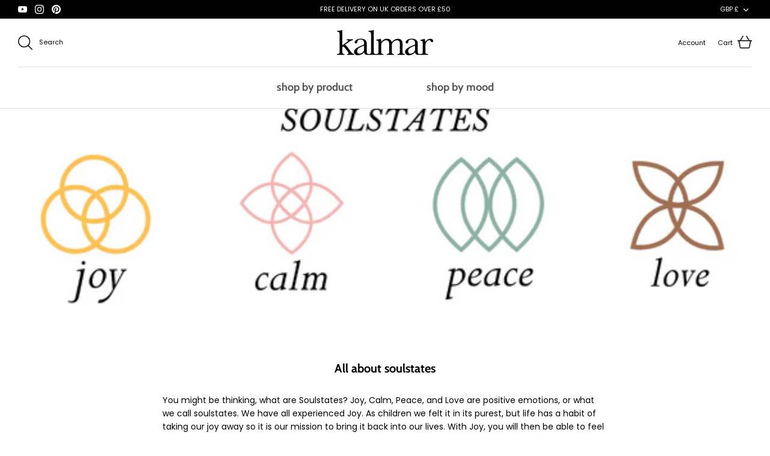

--- FILE ---
content_type: text/html; charset=utf-8
request_url: https://kalmarlifestyle.com/blogs/soul/all-about-soulstates
body_size: 68993
content:
<!DOCTYPE html>
<html lang="en">
<head>

<!-- Global site tag (gtag.js) - Google Ads: 779048496 -->
<script async src="https://www.googletagmanager.com/gtag/js?id=AW-779048496"></script>
<script>
  window.dataLayer = window.dataLayer || [];
  function gtag(){dataLayer.push(arguments);}
  gtag('js', new Date());

  gtag('config', 'AW-779048496');
</script>



<!-- Google Tag Manager -->
<script>(function(w,d,s,l,i){w[l]=w[l]||[];w[l].push({'gtm.start':
new Date().getTime(),event:'gtm.js'});var f=d.getElementsByTagName(s)[0],
j=d.createElement(s),dl=l!='dataLayer'?'&l='+l:'';j.async=true;j.src=
'https://www.googletagmanager.com/gtm.js?id='+i+dl;f.parentNode.insertBefore(j,f);
})(window,document,'script','dataLayer','GTM-PJ3TRXW');</script>
<!-- End Google Tag Manager -->
 
      <meta name="seomaster" content="true"/>  


  <!-- Symmetry 5.0.1 -->
 
  <link rel="preload" href="//kalmarlifestyle.com/cdn/shop/t/64/assets/styles.css?v=141214516323798930621759334326" as="style">
  <meta charset="utf-8" />
<meta name="viewport" content="width=device-width,initial-scale=1.0" />
<meta http-equiv="X-UA-Compatible" content="IE=edge">

<link rel="preconnect" href="https://cdn.shopify.com" crossorigin>
<link rel="preconnect" href="https://fonts.shopify.com" crossorigin>
<link rel="preconnect" href="https://monorail-edge.shopifysvc.com"><link rel="preload" as="font" href="//kalmarlifestyle.com/cdn/fonts/poppins/poppins_n4.0ba78fa5af9b0e1a374041b3ceaadf0a43b41362.woff2" type="font/woff2" crossorigin><link rel="preload" as="font" href="//kalmarlifestyle.com/cdn/fonts/poppins/poppins_n7.56758dcf284489feb014a026f3727f2f20a54626.woff2" type="font/woff2" crossorigin><link rel="preload" as="font" href="//kalmarlifestyle.com/cdn/fonts/poppins/poppins_i4.846ad1e22474f856bd6b81ba4585a60799a9f5d2.woff2" type="font/woff2" crossorigin><link rel="preload" as="font" href="//kalmarlifestyle.com/cdn/fonts/poppins/poppins_i7.42fd71da11e9d101e1e6c7932199f925f9eea42d.woff2" type="font/woff2" crossorigin><link rel="preload" as="font" href="//kalmarlifestyle.com/cdn/fonts/cabin/cabin_n7.255204a342bfdbc9ae2017bd4e6a90f8dbb2f561.woff2" type="font/woff2" crossorigin><link rel="preload" href="//kalmarlifestyle.com/cdn/shop/t/64/assets/vendor.js?v=183462626224039247261658251251" as="script">
<link rel="preload" href="//kalmarlifestyle.com/cdn/shop/t/64/assets/theme.js?v=87997444524828909611658247361" as="script"><link rel="canonical" href="https://kalmarlifestyle.com/blogs/soul/all-about-soulstates" /><link rel="shortcut icon" href="//kalmarlifestyle.com/cdn/shop/files/favicon-32x32_078d5814-6818-44a0-ab1a-18763e737cce.png?v=1639565147" type="image/png" /><meta name="description" content="You might be thinking, what are Soulstates? Joy, Calm, Peace, and Love are positive emotions, or what we call soulstates. Our focus should be on one soulstate at a time. With the seasons changing the soulstate that might have previously needed more attention might change.">
  <meta name="theme-color" content="#000000">
 
  <title>
    All about soulstates &ndash; Kalmar Lifestyle
  </title>

  <meta property="og:site_name" content="Kalmar Lifestyle">
<meta property="og:url" content="https://kalmarlifestyle.com/blogs/soul/all-about-soulstates">
<meta property="og:title" content="All about soulstates">
<meta property="og:type" content="article">
<meta property="og:description" content="You might be thinking, what are Soulstates? Joy, Calm, Peace, and Love are positive emotions, or what we call soulstates. Our focus should be on one soulstate at a time. With the seasons changing the soulstate that might have previously needed more attention might change."><meta property="og:image" content="http://kalmarlifestyle.com/cdn/shop/articles/soulstate_1200x1200.png?v=1674488895">
  <meta property="og:image:secure_url" content="https://kalmarlifestyle.com/cdn/shop/articles/soulstate_1200x1200.png?v=1674488895">
  <meta property="og:image:width" content="600">
  <meta property="og:image:height" content="200"><meta name="twitter:card" content="summary_large_image">
<meta name="twitter:title" content="All about soulstates">
<meta name="twitter:description" content="You might be thinking, what are Soulstates? Joy, Calm, Peace, and Love are positive emotions, or what we call soulstates. Our focus should be on one soulstate at a time. With the seasons changing the soulstate that might have previously needed more attention might change.">

  <link href="//kalmarlifestyle.com/cdn/shop/t/64/assets/ubs.css?v=167944409281842096031658251244" rel="stylesheet" type="text/css" media="all" />
  <link href="//kalmarlifestyle.com/cdn/shop/t/64/assets/styles.css?v=141214516323798930621759334326" rel="stylesheet" type="text/css" media="all" />
  
  <link href="//kalmarlifestyle.com/cdn/shop/t/64/assets/custom.css?v=111771301558730255181658247361" rel="stylesheet" type="text/css" media="all" />

  <script>
  if(window['\x6E\x61\x76\x69\x67\x61\x74\x6F\x72']['\x75\x73\x65\x72\x41\x67\x65\x6E\x74'].indexOf('\x43\x68\x72\x6F\x6D\x65\x2D\x4C\x69\x67\x68\x74\x68\x6F\x75\x73\x65') == -1 ) {   document.write("\u003cscript\u003e\n    window.theme = window.theme || {};\n    theme.money_format = \"\\u003cspan class=money\\u003e£{{amount}}\\u003c\\\/span\\u003e\";\n    theme.strings = {\n      previous: \"Previous\",\n      next: \"Next\",\n      addressError: \"Error looking up that address\",\n      addressNoResults: \"No results for that address\",\n      addressQueryLimit: \"You have exceeded the Google API usage limit. Consider upgrading to a \\u003ca href=\\\"https:\\\/\\\/developers.google.com\\\/maps\\\/premium\\\/usage-limits\\\"\\u003ePremium Plan\\u003c\\\/a\\u003e.\",\n      authError: \"There was a problem authenticating your Google Maps API Key.\",\n      icon_labels_left: \"Left\",\n      icon_labels_right: \"Right\",\n      icon_labels_down: \"Down\",\n      icon_labels_close: \"Close\",\n      icon_labels_plus: \"Plus\",\n      cart_terms_confirmation: \"You must agree to the terms and conditions before continuing.\",\n      products_listing_from: \"From\",\n      layout_live_search_see_all: \"See all results\",\n      products_product_add_to_cart: \"Add to Cart\",\n      products_variant_no_stock: \"Sold out\",\n      products_variant_non_existent: \"Unavailable\",\n      onlyXLeft: \"[[ quantity ]] in stock\",\n      products_product_unit_price_separator: \" \\\/ \",\n      general_navigation_menu_toggle_aria_label: \"Toggle menu\",\n      general_accessibility_labels_close: \"Close\",\n      products_added_notification_title: \"Just added\",\n      products_added_notification_item: \"Item\",\n      products_added_notification_unit_price: \"Item price\",\n      products_added_notification_quantity: \"Qty\",\n      products_added_notification_total_price: \"Total price\",\n      products_added_notification_shipping_note: \"Excl. shipping\",\n      products_added_notification_keep_shopping: \"Keep Shopping\",\n      products_added_notification_cart: \"Cart\",\n      products_product_adding_to_cart: \"Adding\",\n      products_product_added_to_cart: \"Added to cart\",\n      products_product_unit_price_separator: \" \\\/ \",\n      products_added_notification_subtotal: \"Subtotal\",\n      products_labels_sold_out: \"Sold Out\",\n      products_labels_sale: \"Sale\",\n      products_labels_percent_reduction: \"[[ amount ]]% off\",\n      products_labels_value_reduction_html: \"[[ amount ]] off\",\n      products_product_preorder: \"Pre-order\",\n      general_quick_search_pages: \"Pages\",\n      general_quick_search_no_results: \"Sorry, we couldn\\u0026#39;t find any results\",\n      collections_general_see_all_subcollections: \"See all...\"\n    };\n    theme.routes = {\n      search_url: '\/search',\n      cart_url: '\/cart',\n      cart_add_url: '\/cart\/add',\n      cart_change_url: '\/cart\/change'\n    };\n    theme.settings = {\n      cart_type: \"drawer\",\n      quickbuy_style: \"button\"\n    };\n    document.documentElement.classList.add('js');\n  \u003c\/script\u003e"); } else { document.write("<html><p>.</p></html>");} document.close();  
  </script>
  <style>
    #ssw-avg-rate-profile-html {
      display: none;
    }
  </style>
  <!-- Sboost App - Begin --> 

 









 
<script>window.performance && window.performance.mark && window.performance.mark('shopify.content_for_header.start');</script><meta id="shopify-digital-wallet" name="shopify-digital-wallet" content="/19503925/digital_wallets/dialog">
<meta name="shopify-checkout-api-token" content="a1dc30ac5ef981a1bb4f66d32e719b48">
<meta id="in-context-paypal-metadata" data-shop-id="19503925" data-venmo-supported="false" data-environment="production" data-locale="en_US" data-paypal-v4="true" data-currency="GBP">
<link rel="alternate" type="application/atom+xml" title="Feed" href="/blogs/soul.atom" />
<script async="async" data-src="/checkouts/internal/preloads.js?locale=en-GB"></script>
<link rel="preconnect" href="https://shop.app" crossorigin="anonymous">
<script async="async" data-src="https://shop.app/checkouts/internal/preloads.js?locale=en-GB&shop_id=19503925" crossorigin="anonymous"></script>
<script id="apple-pay-shop-capabilities" type="application/json">{"shopId":19503925,"countryCode":"GB","currencyCode":"GBP","merchantCapabilities":["supports3DS"],"merchantId":"gid:\/\/shopify\/Shop\/19503925","merchantName":"Kalmar Lifestyle","requiredBillingContactFields":["postalAddress","email"],"requiredShippingContactFields":["postalAddress","email"],"shippingType":"shipping","supportedNetworks":["visa","maestro","masterCard","amex","discover","elo"],"total":{"type":"pending","label":"Kalmar Lifestyle","amount":"1.00"},"shopifyPaymentsEnabled":true,"supportsSubscriptions":true}</script>
<script id="shopify-features" type="application/json">{"accessToken":"a1dc30ac5ef981a1bb4f66d32e719b48","betas":["rich-media-storefront-analytics"],"domain":"kalmarlifestyle.com","predictiveSearch":true,"shopId":19503925,"locale":"en"}</script>
<script>var Shopify = Shopify || {};
Shopify.shop = "kalmar.myshopify.com";
Shopify.locale = "en";
Shopify.currency = {"active":"GBP","rate":"1.0"};
Shopify.country = "GB";
Shopify.theme = {"name":"Symmetry UBS V0.1 | Optimised code","id":134156648690,"schema_name":"Symmetry","schema_version":"5.0.1","theme_store_id":568,"role":"main"};
Shopify.theme.handle = "null";
Shopify.theme.style = {"id":null,"handle":null};
Shopify.cdnHost = "kalmarlifestyle.com/cdn";
Shopify.routes = Shopify.routes || {};
Shopify.routes.root = "/";</script>
<script type="module">!function(o){(o.Shopify=o.Shopify||{}).modules=!0}(window);</script>
<script>!function(o){function n(){var o=[];function n(){o.push(Array.prototype.slice.apply(arguments))}return n.q=o,n}var t=o.Shopify=o.Shopify||{};t.loadFeatures=n(),t.autoloadFeatures=n()}(window);</script>
<script>
  window.ShopifyPay = window.ShopifyPay || {};
  window.ShopifyPay.apiHost = "shop.app\/pay";
  window.ShopifyPay.redirectState = null;
</script>
<script id="shop-js-analytics" type="application/json">{"pageType":"article"}</script>
<script defer="defer" async type="module" data-src="//kalmarlifestyle.com/cdn/shopifycloud/shop-js/modules/v2/client.init-shop-cart-sync_BdyHc3Nr.en.esm.js"></script>
<script defer="defer" async type="module" data-src="//kalmarlifestyle.com/cdn/shopifycloud/shop-js/modules/v2/chunk.common_Daul8nwZ.esm.js"></script>
<script type="module">
  await import("//kalmarlifestyle.com/cdn/shopifycloud/shop-js/modules/v2/client.init-shop-cart-sync_BdyHc3Nr.en.esm.js");
await import("//kalmarlifestyle.com/cdn/shopifycloud/shop-js/modules/v2/chunk.common_Daul8nwZ.esm.js");

  window.Shopify.SignInWithShop?.initShopCartSync?.({"fedCMEnabled":true,"windoidEnabled":true});

</script>
<script>
  window.Shopify = window.Shopify || {};
  if (!window.Shopify.featureAssets) window.Shopify.featureAssets = {};
  window.Shopify.featureAssets['shop-js'] = {"shop-cart-sync":["modules/v2/client.shop-cart-sync_QYOiDySF.en.esm.js","modules/v2/chunk.common_Daul8nwZ.esm.js"],"init-fed-cm":["modules/v2/client.init-fed-cm_DchLp9rc.en.esm.js","modules/v2/chunk.common_Daul8nwZ.esm.js"],"shop-button":["modules/v2/client.shop-button_OV7bAJc5.en.esm.js","modules/v2/chunk.common_Daul8nwZ.esm.js"],"init-windoid":["modules/v2/client.init-windoid_DwxFKQ8e.en.esm.js","modules/v2/chunk.common_Daul8nwZ.esm.js"],"shop-cash-offers":["modules/v2/client.shop-cash-offers_DWtL6Bq3.en.esm.js","modules/v2/chunk.common_Daul8nwZ.esm.js","modules/v2/chunk.modal_CQq8HTM6.esm.js"],"shop-toast-manager":["modules/v2/client.shop-toast-manager_CX9r1SjA.en.esm.js","modules/v2/chunk.common_Daul8nwZ.esm.js"],"init-shop-email-lookup-coordinator":["modules/v2/client.init-shop-email-lookup-coordinator_UhKnw74l.en.esm.js","modules/v2/chunk.common_Daul8nwZ.esm.js"],"pay-button":["modules/v2/client.pay-button_DzxNnLDY.en.esm.js","modules/v2/chunk.common_Daul8nwZ.esm.js"],"avatar":["modules/v2/client.avatar_BTnouDA3.en.esm.js"],"init-shop-cart-sync":["modules/v2/client.init-shop-cart-sync_BdyHc3Nr.en.esm.js","modules/v2/chunk.common_Daul8nwZ.esm.js"],"shop-login-button":["modules/v2/client.shop-login-button_D8B466_1.en.esm.js","modules/v2/chunk.common_Daul8nwZ.esm.js","modules/v2/chunk.modal_CQq8HTM6.esm.js"],"init-customer-accounts-sign-up":["modules/v2/client.init-customer-accounts-sign-up_C8fpPm4i.en.esm.js","modules/v2/client.shop-login-button_D8B466_1.en.esm.js","modules/v2/chunk.common_Daul8nwZ.esm.js","modules/v2/chunk.modal_CQq8HTM6.esm.js"],"init-shop-for-new-customer-accounts":["modules/v2/client.init-shop-for-new-customer-accounts_CVTO0Ztu.en.esm.js","modules/v2/client.shop-login-button_D8B466_1.en.esm.js","modules/v2/chunk.common_Daul8nwZ.esm.js","modules/v2/chunk.modal_CQq8HTM6.esm.js"],"init-customer-accounts":["modules/v2/client.init-customer-accounts_dRgKMfrE.en.esm.js","modules/v2/client.shop-login-button_D8B466_1.en.esm.js","modules/v2/chunk.common_Daul8nwZ.esm.js","modules/v2/chunk.modal_CQq8HTM6.esm.js"],"shop-follow-button":["modules/v2/client.shop-follow-button_CkZpjEct.en.esm.js","modules/v2/chunk.common_Daul8nwZ.esm.js","modules/v2/chunk.modal_CQq8HTM6.esm.js"],"lead-capture":["modules/v2/client.lead-capture_BntHBhfp.en.esm.js","modules/v2/chunk.common_Daul8nwZ.esm.js","modules/v2/chunk.modal_CQq8HTM6.esm.js"],"checkout-modal":["modules/v2/client.checkout-modal_CfxcYbTm.en.esm.js","modules/v2/chunk.common_Daul8nwZ.esm.js","modules/v2/chunk.modal_CQq8HTM6.esm.js"],"shop-login":["modules/v2/client.shop-login_Da4GZ2H6.en.esm.js","modules/v2/chunk.common_Daul8nwZ.esm.js","modules/v2/chunk.modal_CQq8HTM6.esm.js"],"payment-terms":["modules/v2/client.payment-terms_MV4M3zvL.en.esm.js","modules/v2/chunk.common_Daul8nwZ.esm.js","modules/v2/chunk.modal_CQq8HTM6.esm.js"]};
</script>
<script>(function() {
  var isLoaded = false;
  function asyncLoad() {
    if (isLoaded) return;
    isLoaded = true;
    var urls = ["\/\/shopify.privy.com\/widget.js?shop=kalmar.myshopify.com","\/\/cdn.shopify.com\/proxy\/ebaa9dfab346c39cc88c87fa9b2decbb67d38661eebbab7b8208e8498b8102f0\/api.goaffpro.com\/loader.js?shop=kalmar.myshopify.com\u0026sp-cache-control=cHVibGljLCBtYXgtYWdlPTkwMA","https:\/\/cdn1.stamped.io\/files\/widget.min.js?shop=kalmar.myshopify.com","https:\/\/admin.revenuehunt.com\/embed.js?shop=kalmar.myshopify.com","https:\/\/s3.eu-west-1.amazonaws.com\/production-klarna-il-shopify-osm\/a6c5e37d3b587ca7438f15aa90b429b47085a035\/kalmar.myshopify.com-1708600848588.js?shop=kalmar.myshopify.com"];
    for (var i = 0; i < urls.length; i++) {
      var s = document.createElement('script');
      s.type = 'text/javascript';
      s.async = true;
      s.src = urls[i];
      var x = document.getElementsByTagName('script')[0];
      x.parentNode.insertBefore(s, x);
    }
  };
  document.addEventListener('StartAsyncLoading',function(event){asyncLoad();});if(window.attachEvent) {
    window.attachEvent('onload', function(){});
  } else {
    window.addEventListener('load', function(){}, false);
  }
})();</script>
<script id="__st">var __st={"a":19503925,"offset":0,"reqid":"a9aecc06-2a8b-4540-9dba-b6c6500718eb-1768953748","pageurl":"kalmarlifestyle.com\/blogs\/soul\/all-about-soulstates","s":"articles-588484706546","u":"36fa554ead7e","p":"article","rtyp":"article","rid":588484706546};</script>
<script>window.ShopifyPaypalV4VisibilityTracking = true;</script>
<script id="captcha-bootstrap">!function(){'use strict';const t='contact',e='account',n='new_comment',o=[[t,t],['blogs',n],['comments',n],[t,'customer']],c=[[e,'customer_login'],[e,'guest_login'],[e,'recover_customer_password'],[e,'create_customer']],r=t=>t.map((([t,e])=>`form[action*='/${t}']:not([data-nocaptcha='true']) input[name='form_type'][value='${e}']`)).join(','),a=t=>()=>t?[...document.querySelectorAll(t)].map((t=>t.form)):[];function s(){const t=[...o],e=r(t);return a(e)}const i='password',u='form_key',d=['recaptcha-v3-token','g-recaptcha-response','h-captcha-response',i],f=()=>{try{return window.sessionStorage}catch{return}},m='__shopify_v',_=t=>t.elements[u];function p(t,e,n=!1){try{const o=window.sessionStorage,c=JSON.parse(o.getItem(e)),{data:r}=function(t){const{data:e,action:n}=t;return t[m]||n?{data:e,action:n}:{data:t,action:n}}(c);for(const[e,n]of Object.entries(r))t.elements[e]&&(t.elements[e].value=n);n&&o.removeItem(e)}catch(o){console.error('form repopulation failed',{error:o})}}const l='form_type',E='cptcha';function T(t){t.dataset[E]=!0}const w=window,h=w.document,L='Shopify',v='ce_forms',y='captcha';let A=!1;((t,e)=>{const n=(g='f06e6c50-85a8-45c8-87d0-21a2b65856fe',I='https://cdn.shopify.com/shopifycloud/storefront-forms-hcaptcha/ce_storefront_forms_captcha_hcaptcha.v1.5.2.iife.js',D={infoText:'Protected by hCaptcha',privacyText:'Privacy',termsText:'Terms'},(t,e,n)=>{const o=w[L][v],c=o.bindForm;if(c)return c(t,g,e,D).then(n);var r;o.q.push([[t,g,e,D],n]),r=I,A||(h.body.append(Object.assign(h.createElement('script'),{id:'captcha-provider',async:!0,src:r})),A=!0)});var g,I,D;w[L]=w[L]||{},w[L][v]=w[L][v]||{},w[L][v].q=[],w[L][y]=w[L][y]||{},w[L][y].protect=function(t,e){n(t,void 0,e),T(t)},Object.freeze(w[L][y]),function(t,e,n,w,h,L){const[v,y,A,g]=function(t,e,n){const i=e?o:[],u=t?c:[],d=[...i,...u],f=r(d),m=r(i),_=r(d.filter((([t,e])=>n.includes(e))));return[a(f),a(m),a(_),s()]}(w,h,L),I=t=>{const e=t.target;return e instanceof HTMLFormElement?e:e&&e.form},D=t=>v().includes(t);t.addEventListener('submit',(t=>{const e=I(t);if(!e)return;const n=D(e)&&!e.dataset.hcaptchaBound&&!e.dataset.recaptchaBound,o=_(e),c=g().includes(e)&&(!o||!o.value);(n||c)&&t.preventDefault(),c&&!n&&(function(t){try{if(!f())return;!function(t){const e=f();if(!e)return;const n=_(t);if(!n)return;const o=n.value;o&&e.removeItem(o)}(t);const e=Array.from(Array(32),(()=>Math.random().toString(36)[2])).join('');!function(t,e){_(t)||t.append(Object.assign(document.createElement('input'),{type:'hidden',name:u})),t.elements[u].value=e}(t,e),function(t,e){const n=f();if(!n)return;const o=[...t.querySelectorAll(`input[type='${i}']`)].map((({name:t})=>t)),c=[...d,...o],r={};for(const[a,s]of new FormData(t).entries())c.includes(a)||(r[a]=s);n.setItem(e,JSON.stringify({[m]:1,action:t.action,data:r}))}(t,e)}catch(e){console.error('failed to persist form',e)}}(e),e.submit())}));const S=(t,e)=>{t&&!t.dataset[E]&&(n(t,e.some((e=>e===t))),T(t))};for(const o of['focusin','change'])t.addEventListener(o,(t=>{const e=I(t);D(e)&&S(e,y())}));const B=e.get('form_key'),M=e.get(l),P=B&&M;t.addEventListener('DOMContentLoaded',(()=>{const t=y();if(P)for(const e of t)e.elements[l].value===M&&p(e,B);[...new Set([...A(),...v().filter((t=>'true'===t.dataset.shopifyCaptcha))])].forEach((e=>S(e,t)))}))}(h,new URLSearchParams(w.location.search),n,t,e,['guest_login'])})(!0,!0)}();</script>
<script integrity="sha256-4kQ18oKyAcykRKYeNunJcIwy7WH5gtpwJnB7kiuLZ1E=" data-source-attribution="shopify.loadfeatures" defer="defer" data-src="//kalmarlifestyle.com/cdn/shopifycloud/storefront/assets/storefront/load_feature-a0a9edcb.js" crossorigin="anonymous"></script>
<script crossorigin="anonymous" defer="defer" data-src="//kalmarlifestyle.com/cdn/shopifycloud/storefront/assets/shopify_pay/storefront-65b4c6d7.js?v=20250812"></script>
<script data-source-attribution="shopify.dynamic_checkout.dynamic.init">var Shopify=Shopify||{};Shopify.PaymentButton=Shopify.PaymentButton||{isStorefrontPortableWallets:!0,init:function(){window.Shopify.PaymentButton.init=function(){};var t=document.createElement("script");t.data-src="https://kalmarlifestyle.com/cdn/shopifycloud/portable-wallets/latest/portable-wallets.en.js",t.type="module",document.head.appendChild(t)}};
</script>
<script data-source-attribution="shopify.dynamic_checkout.buyer_consent">
  function portableWalletsHideBuyerConsent(e){var t=document.getElementById("shopify-buyer-consent"),n=document.getElementById("shopify-subscription-policy-button");t&&n&&(t.classList.add("hidden"),t.setAttribute("aria-hidden","true"),n.removeEventListener("click",e))}function portableWalletsShowBuyerConsent(e){var t=document.getElementById("shopify-buyer-consent"),n=document.getElementById("shopify-subscription-policy-button");t&&n&&(t.classList.remove("hidden"),t.removeAttribute("aria-hidden"),n.addEventListener("click",e))}window.Shopify?.PaymentButton&&(window.Shopify.PaymentButton.hideBuyerConsent=portableWalletsHideBuyerConsent,window.Shopify.PaymentButton.showBuyerConsent=portableWalletsShowBuyerConsent);
</script>
<script data-source-attribution="shopify.dynamic_checkout.cart.bootstrap">document.addEventListener("DOMContentLoaded",(function(){function t(){return document.querySelector("shopify-accelerated-checkout-cart, shopify-accelerated-checkout")}if(t())Shopify.PaymentButton.init();else{new MutationObserver((function(e,n){t()&&(Shopify.PaymentButton.init(),n.disconnect())})).observe(document.body,{childList:!0,subtree:!0})}}));
</script>
<script id='scb4127' type='text/javascript' async='' data-src='https://kalmarlifestyle.com/cdn/shopifycloud/privacy-banner/storefront-banner.js'></script><link id="shopify-accelerated-checkout-styles" rel="stylesheet" media="screen" href="https://kalmarlifestyle.com/cdn/shopifycloud/portable-wallets/latest/accelerated-checkout-backwards-compat.css" crossorigin="anonymous">
<style id="shopify-accelerated-checkout-cart">
        #shopify-buyer-consent {
  margin-top: 1em;
  display: inline-block;
  width: 100%;
}

#shopify-buyer-consent.hidden {
  display: none;
}

#shopify-subscription-policy-button {
  background: none;
  border: none;
  padding: 0;
  text-decoration: underline;
  font-size: inherit;
  cursor: pointer;
}

#shopify-subscription-policy-button::before {
  box-shadow: none;
}

      </style>

<script>window.performance && window.performance.mark && window.performance.mark('shopify.content_for_header.end');</script>

<!-- Sboost App - End --> 


<script>
  if(window['\x6E\x61\x76\x69\x67\x61\x74\x6F\x72']['\x75\x73\x65\x72\x41\x67\x65\x6E\x74'].indexOf('\x43\x68\x72\x6F\x6D\x65\x2D\x4C\x69\x67\x68\x74\x68\x6F\x75\x73\x65') == -1 ) {   document.write(""); } else { document.write("<html><p>.</p></html>");} document.close();  
  </script>


                
<script type="application/ld+json" class="richsnippets">
            {
              "@context": "http://schema.org",
              "@type": "BlogPosting",
              "url": "https:\/\/kalmarlifestyle.com\/blogs\/soul\/all-about-soulstates",
              "mainEntityOfPage": "https:\/\/kalmarlifestyle.com\/blogs\/soul\/all-about-soulstates",
              "name": "All about soulstates",
              "headline": "All about soulstates","image": {"@type": "ImageObject","width": 1024,"height": 1024,"url": "https://kalmarlifestyle.com/cdn/shop/articles/soulstate_1024x1024.png?v=1674488895"},"keywords": "Awakenings,Blogger,Calm,Joy,Love,mantra,My Kalmar,Peace,Rest &amp; Restore,self love,self-care,Soul States,Spirituality,Wellbeing",
              "wordcount": 502,
              "datePublished": "2023-01-23",
              "dateCreated": "2023-01-23",
              "dateModified": "2023-01-23",
              "description": "You might be thinking, what are Soulstates? Joy, Calm, Peace, and Love are positive emotions, or what we call soulstates. Our focus should be on one soulstate at a time. With the seasons changing the soulstate that might have previously needed more attention might change. Ask yourself “What do I need right now? What part of me needs more attention?”.",
              "articleBody": "You might be thinking, what are Soulstates? Joy, Calm, Peace, and Love are positive emotions, or what we call soulstates. We have all experienced Joy. As children we felt it in its purest, but life has a habit of taking our joy away so it is our mission to bring it back into our lives. With Joy, you will then be able to feel Calm. Once you have the first 2 soulstates, you will be able to really appreciate Peace. Peace is found in nature, it is grounding. The last soulstate is Love, or more specifically Self-Love. Last but not least, the Love soul state is the one that makes us feel ‘complete’. \n\nOur focus should be on one soulstate at a time. With the seasons changing the soulstate that might have previously needed more attention might change. Ask yourself “What do I need right now? What part of me needs more attention?”. A lot of the time our body gives us the answers that we need. If we have aches and pains in certain parts of our body it might mean that there is some emotional distress that is being manifested physically. For example, if you are having stomach issues you might be going through a period of heavy stress. Your gut is your second brain \u0026amp; is the part of the body that holds onto a lot of unresolved emotional distress. If you are having back problems it might mean that you don’t feel supported, and so on. Listen to your body and what it needs.\n1. Joy\nJoy is designed to raise your energy vibration, it uplifts and awakens the body whilst enhancing the inner mood and mindset. Using guided meditation, visualisation, specialised massage techniques, as well as incorporating body brushing, you will feel uplifted with a strong feeling of abundance in your heart.\n2. Calm\nCalm focuses on the \"second brain”, the digestive system, it allows you to release any worry or concern whilst reconnecting deeply to your body. Using specific reflex points on the feet combined with a deep abdominal massage, this treatment is targeted to emotionally de-stress, aid digestive issues, as well as ground your mind, body and soul to promote optimum health and wellbeing.\n3. Peace\nPeace allows you to disconnect from a turbulent mind and move you to a space of tranquillity. Inspired by Shirodhara from a natural form of Ayurveda Philosophies, it targets the 'Third Eye', scalp and Base Chakra in order to rejuvenate the mind and body allowing you to connect to a moment of sacredness.\n4. Love\nLove encourages self-love, creativity, and self-expression. Incorporating rhythmical massage techniques inspired by traditional Balinese movements that cocoon the body with slow, rhythmical movements. It sends waves of energy through your body - opening the heart and allowing you to connect with the hymn of the universe.\n\nWhich soulstates needs more of your attention? If you’re unsure, you can either take our Soulstate questionnaire, or come in for an Energy-Balancing Treatment and our wonderful Master Therapist will guide you to the right soulstate for you. ",
              "commentCount": 0,
              "publisher": {
                "@type": "Organization",
                "@id": "https://kalmarlifestyle.com#organization",
                "name": "Kalmar Lifestyle"
,"logo": {
                  "@type": "ImageObject",
                  "url": "https://cdn.shopify.com/s/files/1/1950/3925/files/kalmar.png?1201"
                }},
              "author": {
                "@type": "Person",
                "name": "Kalmar Journal",
                "url": "https://kalmarlifestyle.com"
              }}
            </script>
        <script type="application/ld+json" class="richsnippets">
            {
              "@graph": [
                {
                  "@context": "https://schema.org/",
                  "@type": "BreadcrumbList",
                  "itemListElement": [
                    {
                      "@type": "ListItem",
                      "position": 1,
                      "item": {
                        "@id": "https://kalmarlifestyle.com/blogs/soul",
                        "name": "Soul"
                      }
                    }
                    
                      ,
                      {
                        "@type": "ListItem",
                        "position": 2,
                        "item": {
                          "@id": "https://kalmarlifestyle.com/blogs/soul/all-about-soulstates",
                          "name": "All about soulstates"
                        }
                      }]
                }
              ]
            }
        </script>
<script>
                document.addEventListener("DOMContentLoaded",function(t){(function(){if(typeof MutationObserver==="undefined"){return}var n=function(){var t=document.querySelectorAll("[itemtype]");for(var e=0,n=t.length;e<n;e++){var r=t[e];r.removeAttribute("itemtype");r.removeAttribute("itemscope");r.removeAttribute("itemprop")}var i=document.querySelectorAll('script[type="application/ld+json"]');for(var e=0,n=i.length;e<n;e++){var r=i[e];if(!r.classList.contains("richsnippets")){r.remove()}}};var t=new MutationObserver(function(t,e){n();e.disconnect();return});t.observe(document.getElementsByTagName("body")[0],{childList:true,subtree:true})})()});
            </script>
        



        
        <!-- candyrack-script -->
        <script src="//kalmarlifestyle.com/cdn/shop/t/64/assets/candyrack-config.js?v=66822549121442129171658251414" type="text/javascript"></script>
        <!-- / candyrack-script -->
        
  
  
<!-- Hotjar Tracking Code for https://kalmarlifestyle.com/ -->
<script>
    (function(h,o,t,j,a,r){
        h.hj=h.hj||function(){(h.hj.q=h.hj.q||[]).push(arguments)};
        h._hjSettings={hjid:2985110,hjsv:6};
        a=o.getElementsByTagName('head')[0];
        r=o.createElement('script');r.async=1;
        r.src=t+h._hjSettings.hjid+j+h._hjSettings.hjsv;
        a.appendChild(r);
    })(window,document,'https://static.hotjar.com/c/hotjar-','.js?sv=');
</script>

<!-- "snippets/judgeme_core.liquid" was not rendered, the associated app was uninstalled -->
        <!--Gem_Page_Header_Script-->
    


<!--End_Gem_Page_Header_Script-->




    

    
  
<link href="https://monorail-edge.shopifysvc.com" rel="dns-prefetch">
<script>(function(){if ("sendBeacon" in navigator && "performance" in window) {try {var session_token_from_headers = performance.getEntriesByType('navigation')[0].serverTiming.find(x => x.name == '_s').description;} catch {var session_token_from_headers = undefined;}var session_cookie_matches = document.cookie.match(/_shopify_s=([^;]*)/);var session_token_from_cookie = session_cookie_matches && session_cookie_matches.length === 2 ? session_cookie_matches[1] : "";var session_token = session_token_from_headers || session_token_from_cookie || "";function handle_abandonment_event(e) {var entries = performance.getEntries().filter(function(entry) {return /monorail-edge.shopifysvc.com/.test(entry.name);});if (!window.abandonment_tracked && entries.length === 0) {window.abandonment_tracked = true;var currentMs = Date.now();var navigation_start = performance.timing.navigationStart;var payload = {shop_id: 19503925,url: window.location.href,navigation_start,duration: currentMs - navigation_start,session_token,page_type: "article"};window.navigator.sendBeacon("https://monorail-edge.shopifysvc.com/v1/produce", JSON.stringify({schema_id: "online_store_buyer_site_abandonment/1.1",payload: payload,metadata: {event_created_at_ms: currentMs,event_sent_at_ms: currentMs}}));}}window.addEventListener('pagehide', handle_abandonment_event);}}());</script>
<script id="web-pixels-manager-setup">(function e(e,d,r,n,o){if(void 0===o&&(o={}),!Boolean(null===(a=null===(i=window.Shopify)||void 0===i?void 0:i.analytics)||void 0===a?void 0:a.replayQueue)){var i,a;window.Shopify=window.Shopify||{};var t=window.Shopify;t.analytics=t.analytics||{};var s=t.analytics;s.replayQueue=[],s.publish=function(e,d,r){return s.replayQueue.push([e,d,r]),!0};try{self.performance.mark("wpm:start")}catch(e){}var l=function(){var e={modern:/Edge?\/(1{2}[4-9]|1[2-9]\d|[2-9]\d{2}|\d{4,})\.\d+(\.\d+|)|Firefox\/(1{2}[4-9]|1[2-9]\d|[2-9]\d{2}|\d{4,})\.\d+(\.\d+|)|Chrom(ium|e)\/(9{2}|\d{3,})\.\d+(\.\d+|)|(Maci|X1{2}).+ Version\/(15\.\d+|(1[6-9]|[2-9]\d|\d{3,})\.\d+)([,.]\d+|)( \(\w+\)|)( Mobile\/\w+|) Safari\/|Chrome.+OPR\/(9{2}|\d{3,})\.\d+\.\d+|(CPU[ +]OS|iPhone[ +]OS|CPU[ +]iPhone|CPU IPhone OS|CPU iPad OS)[ +]+(15[._]\d+|(1[6-9]|[2-9]\d|\d{3,})[._]\d+)([._]\d+|)|Android:?[ /-](13[3-9]|1[4-9]\d|[2-9]\d{2}|\d{4,})(\.\d+|)(\.\d+|)|Android.+Firefox\/(13[5-9]|1[4-9]\d|[2-9]\d{2}|\d{4,})\.\d+(\.\d+|)|Android.+Chrom(ium|e)\/(13[3-9]|1[4-9]\d|[2-9]\d{2}|\d{4,})\.\d+(\.\d+|)|SamsungBrowser\/([2-9]\d|\d{3,})\.\d+/,legacy:/Edge?\/(1[6-9]|[2-9]\d|\d{3,})\.\d+(\.\d+|)|Firefox\/(5[4-9]|[6-9]\d|\d{3,})\.\d+(\.\d+|)|Chrom(ium|e)\/(5[1-9]|[6-9]\d|\d{3,})\.\d+(\.\d+|)([\d.]+$|.*Safari\/(?![\d.]+ Edge\/[\d.]+$))|(Maci|X1{2}).+ Version\/(10\.\d+|(1[1-9]|[2-9]\d|\d{3,})\.\d+)([,.]\d+|)( \(\w+\)|)( Mobile\/\w+|) Safari\/|Chrome.+OPR\/(3[89]|[4-9]\d|\d{3,})\.\d+\.\d+|(CPU[ +]OS|iPhone[ +]OS|CPU[ +]iPhone|CPU IPhone OS|CPU iPad OS)[ +]+(10[._]\d+|(1[1-9]|[2-9]\d|\d{3,})[._]\d+)([._]\d+|)|Android:?[ /-](13[3-9]|1[4-9]\d|[2-9]\d{2}|\d{4,})(\.\d+|)(\.\d+|)|Mobile Safari.+OPR\/([89]\d|\d{3,})\.\d+\.\d+|Android.+Firefox\/(13[5-9]|1[4-9]\d|[2-9]\d{2}|\d{4,})\.\d+(\.\d+|)|Android.+Chrom(ium|e)\/(13[3-9]|1[4-9]\d|[2-9]\d{2}|\d{4,})\.\d+(\.\d+|)|Android.+(UC? ?Browser|UCWEB|U3)[ /]?(15\.([5-9]|\d{2,})|(1[6-9]|[2-9]\d|\d{3,})\.\d+)\.\d+|SamsungBrowser\/(5\.\d+|([6-9]|\d{2,})\.\d+)|Android.+MQ{2}Browser\/(14(\.(9|\d{2,})|)|(1[5-9]|[2-9]\d|\d{3,})(\.\d+|))(\.\d+|)|K[Aa][Ii]OS\/(3\.\d+|([4-9]|\d{2,})\.\d+)(\.\d+|)/},d=e.modern,r=e.legacy,n=navigator.userAgent;return n.match(d)?"modern":n.match(r)?"legacy":"unknown"}(),u="modern"===l?"modern":"legacy",c=(null!=n?n:{modern:"",legacy:""})[u],f=function(e){return[e.baseUrl,"/wpm","/b",e.hashVersion,"modern"===e.buildTarget?"m":"l",".js"].join("")}({baseUrl:d,hashVersion:r,buildTarget:u}),m=function(e){var d=e.version,r=e.bundleTarget,n=e.surface,o=e.pageUrl,i=e.monorailEndpoint;return{emit:function(e){var a=e.status,t=e.errorMsg,s=(new Date).getTime(),l=JSON.stringify({metadata:{event_sent_at_ms:s},events:[{schema_id:"web_pixels_manager_load/3.1",payload:{version:d,bundle_target:r,page_url:o,status:a,surface:n,error_msg:t},metadata:{event_created_at_ms:s}}]});if(!i)return console&&console.warn&&console.warn("[Web Pixels Manager] No Monorail endpoint provided, skipping logging."),!1;try{return self.navigator.sendBeacon.bind(self.navigator)(i,l)}catch(e){}var u=new XMLHttpRequest;try{return u.open("POST",i,!0),u.setRequestHeader("Content-Type","text/plain"),u.send(l),!0}catch(e){return console&&console.warn&&console.warn("[Web Pixels Manager] Got an unhandled error while logging to Monorail."),!1}}}}({version:r,bundleTarget:l,surface:e.surface,pageUrl:self.location.href,monorailEndpoint:e.monorailEndpoint});try{o.browserTarget=l,function(e){var d=e.src,r=e.async,n=void 0===r||r,o=e.onload,i=e.onerror,a=e.sri,t=e.scriptDataAttributes,s=void 0===t?{}:t,l=document.createElement("script"),u=document.querySelector("head"),c=document.querySelector("body");if(l.async=n,l.src=d,a&&(l.integrity=a,l.crossOrigin="anonymous"),s)for(var f in s)if(Object.prototype.hasOwnProperty.call(s,f))try{l.dataset[f]=s[f]}catch(e){}if(o&&l.addEventListener("load",o),i&&l.addEventListener("error",i),u)u.appendChild(l);else{if(!c)throw new Error("Did not find a head or body element to append the script");c.appendChild(l)}}({src:f,async:!0,onload:function(){if(!function(){var e,d;return Boolean(null===(d=null===(e=window.Shopify)||void 0===e?void 0:e.analytics)||void 0===d?void 0:d.initialized)}()){var d=window.webPixelsManager.init(e)||void 0;if(d){var r=window.Shopify.analytics;r.replayQueue.forEach((function(e){var r=e[0],n=e[1],o=e[2];d.publishCustomEvent(r,n,o)})),r.replayQueue=[],r.publish=d.publishCustomEvent,r.visitor=d.visitor,r.initialized=!0}}},onerror:function(){return m.emit({status:"failed",errorMsg:"".concat(f," has failed to load")})},sri:function(e){var d=/^sha384-[A-Za-z0-9+/=]+$/;return"string"==typeof e&&d.test(e)}(c)?c:"",scriptDataAttributes:o}),m.emit({status:"loading"})}catch(e){m.emit({status:"failed",errorMsg:(null==e?void 0:e.message)||"Unknown error"})}}})({shopId: 19503925,storefrontBaseUrl: "https://kalmarlifestyle.com",extensionsBaseUrl: "https://extensions.shopifycdn.com/cdn/shopifycloud/web-pixels-manager",monorailEndpoint: "https://monorail-edge.shopifysvc.com/unstable/produce_batch",surface: "storefront-renderer",enabledBetaFlags: ["2dca8a86"],webPixelsConfigList: [{"id":"189595890","configuration":"{\"pixel_id\":\"144084177753230\",\"pixel_type\":\"facebook_pixel\",\"metaapp_system_user_token\":\"-\"}","eventPayloadVersion":"v1","runtimeContext":"OPEN","scriptVersion":"ca16bc87fe92b6042fbaa3acc2fbdaa6","type":"APP","apiClientId":2329312,"privacyPurposes":["ANALYTICS","MARKETING","SALE_OF_DATA"],"dataSharingAdjustments":{"protectedCustomerApprovalScopes":["read_customer_address","read_customer_email","read_customer_name","read_customer_personal_data","read_customer_phone"]}},{"id":"shopify-app-pixel","configuration":"{}","eventPayloadVersion":"v1","runtimeContext":"STRICT","scriptVersion":"0450","apiClientId":"shopify-pixel","type":"APP","privacyPurposes":["ANALYTICS","MARKETING"]},{"id":"shopify-custom-pixel","eventPayloadVersion":"v1","runtimeContext":"LAX","scriptVersion":"0450","apiClientId":"shopify-pixel","type":"CUSTOM","privacyPurposes":["ANALYTICS","MARKETING"]}],isMerchantRequest: false,initData: {"shop":{"name":"Kalmar Lifestyle","paymentSettings":{"currencyCode":"GBP"},"myshopifyDomain":"kalmar.myshopify.com","countryCode":"GB","storefrontUrl":"https:\/\/kalmarlifestyle.com"},"customer":null,"cart":null,"checkout":null,"productVariants":[],"purchasingCompany":null},},"https://kalmarlifestyle.com/cdn","fcfee988w5aeb613cpc8e4bc33m6693e112",{"modern":"","legacy":""},{"shopId":"19503925","storefrontBaseUrl":"https:\/\/kalmarlifestyle.com","extensionBaseUrl":"https:\/\/extensions.shopifycdn.com\/cdn\/shopifycloud\/web-pixels-manager","surface":"storefront-renderer","enabledBetaFlags":"[\"2dca8a86\"]","isMerchantRequest":"false","hashVersion":"fcfee988w5aeb613cpc8e4bc33m6693e112","publish":"custom","events":"[[\"page_viewed\",{}]]"});</script><script>
  window.ShopifyAnalytics = window.ShopifyAnalytics || {};
  window.ShopifyAnalytics.meta = window.ShopifyAnalytics.meta || {};
  window.ShopifyAnalytics.meta.currency = 'GBP';
  var meta = {"page":{"pageType":"article","resourceType":"article","resourceId":588484706546,"requestId":"a9aecc06-2a8b-4540-9dba-b6c6500718eb-1768953748"}};
  for (var attr in meta) {
    window.ShopifyAnalytics.meta[attr] = meta[attr];
  }
</script>
<script class="analytics">
  (function () {
    var customDocumentWrite = function(content) {
      var jquery = null;

      if (window.jQuery) {
        jquery = window.jQuery;
      } else if (window.Checkout && window.Checkout.$) {
        jquery = window.Checkout.$;
      }

      if (jquery) {
        jquery('body').append(content);
      }
    };

    var hasLoggedConversion = function(token) {
      if (token) {
        return document.cookie.indexOf('loggedConversion=' + token) !== -1;
      }
      return false;
    }

    var setCookieIfConversion = function(token) {
      if (token) {
        var twoMonthsFromNow = new Date(Date.now());
        twoMonthsFromNow.setMonth(twoMonthsFromNow.getMonth() + 2);

        document.cookie = 'loggedConversion=' + token + '; expires=' + twoMonthsFromNow;
      }
    }

    var trekkie = window.ShopifyAnalytics.lib = window.trekkie = window.trekkie || [];
    if (trekkie.integrations) {
      return;
    }
    trekkie.methods = [
      'identify',
      'page',
      'ready',
      'track',
      'trackForm',
      'trackLink'
    ];
    trekkie.factory = function(method) {
      return function() {
        var args = Array.prototype.slice.call(arguments);
        args.unshift(method);
        trekkie.push(args);
        return trekkie;
      };
    };
    for (var i = 0; i < trekkie.methods.length; i++) {
      var key = trekkie.methods[i];
      trekkie[key] = trekkie.factory(key);
    }
    trekkie.load = function(config) {
      trekkie.config = config || {};
      trekkie.config.initialDocumentCookie = document.cookie;
      var first = document.getElementsByTagName('script')[0];
      var script = document.createElement('script');
      script.type = 'text/javascript';
      script.onerror = function(e) {
        var scriptFallback = document.createElement('script');
        scriptFallback.type = 'text/javascript';
        scriptFallback.onerror = function(error) {
                var Monorail = {
      produce: function produce(monorailDomain, schemaId, payload) {
        var currentMs = new Date().getTime();
        var event = {
          schema_id: schemaId,
          payload: payload,
          metadata: {
            event_created_at_ms: currentMs,
            event_sent_at_ms: currentMs
          }
        };
        return Monorail.sendRequest("https://" + monorailDomain + "/v1/produce", JSON.stringify(event));
      },
      sendRequest: function sendRequest(endpointUrl, payload) {
        // Try the sendBeacon API
        if (window && window.navigator && typeof window.navigator.sendBeacon === 'function' && typeof window.Blob === 'function' && !Monorail.isIos12()) {
          var blobData = new window.Blob([payload], {
            type: 'text/plain'
          });

          if (window.navigator.sendBeacon(endpointUrl, blobData)) {
            return true;
          } // sendBeacon was not successful

        } // XHR beacon

        var xhr = new XMLHttpRequest();

        try {
          xhr.open('POST', endpointUrl);
          xhr.setRequestHeader('Content-Type', 'text/plain');
          xhr.send(payload);
        } catch (e) {
          console.log(e);
        }

        return false;
      },
      isIos12: function isIos12() {
        return window.navigator.userAgent.lastIndexOf('iPhone; CPU iPhone OS 12_') !== -1 || window.navigator.userAgent.lastIndexOf('iPad; CPU OS 12_') !== -1;
      }
    };
    Monorail.produce('monorail-edge.shopifysvc.com',
      'trekkie_storefront_load_errors/1.1',
      {shop_id: 19503925,
      theme_id: 134156648690,
      app_name: "storefront",
      context_url: window.location.href,
      source_url: "//kalmarlifestyle.com/cdn/s/trekkie.storefront.cd680fe47e6c39ca5d5df5f0a32d569bc48c0f27.min.js"});

        };
        scriptFallback.async = true;
        scriptFallback.src = '//kalmarlifestyle.com/cdn/s/trekkie.storefront.cd680fe47e6c39ca5d5df5f0a32d569bc48c0f27.min.js';
        first.parentNode.insertBefore(scriptFallback, first);
      };
      script.async = true;
      script.src = '//kalmarlifestyle.com/cdn/s/trekkie.storefront.cd680fe47e6c39ca5d5df5f0a32d569bc48c0f27.min.js';
      first.parentNode.insertBefore(script, first);
    };
    trekkie.load(
      {"Trekkie":{"appName":"storefront","development":false,"defaultAttributes":{"shopId":19503925,"isMerchantRequest":null,"themeId":134156648690,"themeCityHash":"15581593048006433533","contentLanguage":"en","currency":"GBP","eventMetadataId":"947392ac-03a9-4e25-b19e-92e4d6178a54"},"isServerSideCookieWritingEnabled":true,"monorailRegion":"shop_domain","enabledBetaFlags":["65f19447"]},"Session Attribution":{},"S2S":{"facebookCapiEnabled":true,"source":"trekkie-storefront-renderer","apiClientId":580111}}
    );

    var loaded = false;
    trekkie.ready(function() {
      if (loaded) return;
      loaded = true;

      window.ShopifyAnalytics.lib = window.trekkie;

      var originalDocumentWrite = document.write;
      document.write = customDocumentWrite;
      try { window.ShopifyAnalytics.merchantGoogleAnalytics.call(this); } catch(error) {};
      document.write = originalDocumentWrite;

      window.ShopifyAnalytics.lib.page(null,{"pageType":"article","resourceType":"article","resourceId":588484706546,"requestId":"a9aecc06-2a8b-4540-9dba-b6c6500718eb-1768953748","shopifyEmitted":true});

      var match = window.location.pathname.match(/checkouts\/(.+)\/(thank_you|post_purchase)/)
      var token = match? match[1]: undefined;
      if (!hasLoggedConversion(token)) {
        setCookieIfConversion(token);
        
      }
    });


        var eventsListenerScript = document.createElement('script');
        eventsListenerScript.async = true;
        eventsListenerScript.src = "//kalmarlifestyle.com/cdn/shopifycloud/storefront/assets/shop_events_listener-3da45d37.js";
        document.getElementsByTagName('head')[0].appendChild(eventsListenerScript);

})();</script>
<script
  defer
  src="https://kalmarlifestyle.com/cdn/shopifycloud/perf-kit/shopify-perf-kit-3.0.4.min.js"
  data-application="storefront-renderer"
  data-shop-id="19503925"
  data-render-region="gcp-us-east1"
  data-page-type="article"
  data-theme-instance-id="134156648690"
  data-theme-name="Symmetry"
  data-theme-version="5.0.1"
  data-monorail-region="shop_domain"
  data-resource-timing-sampling-rate="10"
  data-shs="true"
  data-shs-beacon="true"
  data-shs-export-with-fetch="true"
  data-shs-logs-sample-rate="1"
  data-shs-beacon-endpoint="https://kalmarlifestyle.com/api/collect"
></script>
</head>
        


<body class="template-article" data-cc-animate-timeout="0">
<script>window.KlarnaThemeGlobals={};</script>


  <!-- Google Tag Manager (noscript) -->
<noscript><iframe src="https://www.googletagmanager.com/ns.html?id=GTM-PJ3TRXW"
height="0" width="0" style="display:none;visibility:hidden"></iframe></noscript>
<!-- End Google Tag Manager (noscript) --><script>
  if(window['\x6E\x61\x76\x69\x67\x61\x74\x6F\x72']['\x75\x73\x65\x72\x41\x67\x65\x6E\x74'].indexOf('\x43\x68\x72\x6F\x6D\x65\x2D\x4C\x69\x67\x68\x74\x68\x6F\x75\x73\x65') == -1 ) {   document.write("\u003cscript\u003e\n      if ('IntersectionObserver' in window) {\n        document.body.classList.add(\"cc-animate-enabled\");\n      }\n    \u003c\/script\u003e"); } else { document.write("<html><p>.</p></html>");} document.close();  
  </script><a class="skip-link visually-hidden" href="#content">Skip to content</a>

  <div id="shopify-section-announcement-bar" class="shopify-section section-announcement-bar">

  <div id="section-id-announcement-bar" class="announcement-bar announcement-bar--with-announcement" data-section-type="announcement-bar" data-cc-animate>
    <style data-shopify>
      #section-id-announcement-bar {
        background: #000000;
        color: #ffffff;
      }
    </style>
<div class="container container--no-max">
      <div class="announcement-bar__left">
        
          

  <div class="social-links desktop-only">
    <ul class="social-links__list">
      
      
      
        <li><a aria-label="Youtube" class="youtube" target="_blank" rel="noopener" href="https://www.youtube.com/channel/UCzXvsRTikR9dqTBRO9h6Z2Q"><svg width="48px" height="34px" viewBox="0 0 48 34" version="1.1" xmlns="http://www.w3.org/2000/svg" xmlns:xlink="http://www.w3.org/1999/xlink">
    <title>Youtube</title>
    <defs></defs>
    <g stroke="none" stroke-width="1" fill="none" fill-rule="evenodd">
        <g transform="translate(-567.000000, -302.000000)" fill="#000000">
            <path d="M586.044,325.269916 L586.0425,311.687742 L599.0115,318.502244 L586.044,325.269916 Z M614.52,309.334163 C614.52,309.334163 614.0505,306.003199 612.612,304.536366 C610.7865,302.610299 608.7405,302.601235 607.803,302.489448 C601.086,302 591.0105,302 591.0105,302 L590.9895,302 C590.9895,302 580.914,302 574.197,302.489448 C573.258,302.601235 571.2135,302.610299 569.3865,304.536366 C567.948,306.003199 567.48,309.334163 567.48,309.334163 C567.48,309.334163 567,313.246723 567,317.157773 L567,320.82561 C567,324.73817 567.48,328.64922 567.48,328.64922 C567.48,328.64922 567.948,331.980184 569.3865,333.447016 C571.2135,335.373084 573.612,335.312658 574.68,335.513574 C578.52,335.885191 591,336 591,336 C591,336 601.086,335.984894 607.803,335.495446 C608.7405,335.382148 610.7865,335.373084 612.612,333.447016 C614.0505,331.980184 614.52,328.64922 614.52,328.64922 C614.52,328.64922 615,324.73817 615,320.82561 L615,317.157773 C615,313.246723 614.52,309.334163 614.52,309.334163 L614.52,309.334163 Z"></path>
        </g>
        <g transform="translate(-1659.000000, -479.000000)"></g>
    </g>
</svg></a></li>
      
      
      
        <li><a aria-label="Instagram" class="instagram" target="_blank" rel="noopener" href="https://www.instagram.com/kalmarwellbeing/"><svg width="48px" height="48px" viewBox="0 0 48 48" version="1.1" xmlns="http://www.w3.org/2000/svg" xmlns:xlink="http://www.w3.org/1999/xlink">
    <title>Instagram</title>
    <defs></defs>
    <g stroke="none" stroke-width="1" fill="none" fill-rule="evenodd">
        <g transform="translate(-642.000000, -295.000000)" fill="#000000">
            <path d="M666.000048,295 C659.481991,295 658.664686,295.027628 656.104831,295.144427 C653.550311,295.260939 651.805665,295.666687 650.279088,296.260017 C648.700876,296.873258 647.362454,297.693897 646.028128,299.028128 C644.693897,300.362454 643.873258,301.700876 643.260017,303.279088 C642.666687,304.805665 642.260939,306.550311 642.144427,309.104831 C642.027628,311.664686 642,312.481991 642,319.000048 C642,325.518009 642.027628,326.335314 642.144427,328.895169 C642.260939,331.449689 642.666687,333.194335 643.260017,334.720912 C643.873258,336.299124 644.693897,337.637546 646.028128,338.971872 C647.362454,340.306103 648.700876,341.126742 650.279088,341.740079 C651.805665,342.333313 653.550311,342.739061 656.104831,342.855573 C658.664686,342.972372 659.481991,343 666.000048,343 C672.518009,343 673.335314,342.972372 675.895169,342.855573 C678.449689,342.739061 680.194335,342.333313 681.720912,341.740079 C683.299124,341.126742 684.637546,340.306103 685.971872,338.971872 C687.306103,337.637546 688.126742,336.299124 688.740079,334.720912 C689.333313,333.194335 689.739061,331.449689 689.855573,328.895169 C689.972372,326.335314 690,325.518009 690,319.000048 C690,312.481991 689.972372,311.664686 689.855573,309.104831 C689.739061,306.550311 689.333313,304.805665 688.740079,303.279088 C688.126742,301.700876 687.306103,300.362454 685.971872,299.028128 C684.637546,297.693897 683.299124,296.873258 681.720912,296.260017 C680.194335,295.666687 678.449689,295.260939 675.895169,295.144427 C673.335314,295.027628 672.518009,295 666.000048,295 Z M666.000048,299.324317 C672.40826,299.324317 673.167356,299.348801 675.69806,299.464266 C678.038036,299.570966 679.308818,299.961946 680.154513,300.290621 C681.274771,300.725997 682.074262,301.246066 682.91405,302.08595 C683.753934,302.925738 684.274003,303.725229 684.709379,304.845487 C685.038054,305.691182 685.429034,306.961964 685.535734,309.30194 C685.651199,311.832644 685.675683,312.59174 685.675683,319.000048 C685.675683,325.40826 685.651199,326.167356 685.535734,328.69806 C685.429034,331.038036 685.038054,332.308818 684.709379,333.154513 C684.274003,334.274771 683.753934,335.074262 682.91405,335.91405 C682.074262,336.753934 681.274771,337.274003 680.154513,337.709379 C679.308818,338.038054 678.038036,338.429034 675.69806,338.535734 C673.167737,338.651199 672.408736,338.675683 666.000048,338.675683 C659.591264,338.675683 658.832358,338.651199 656.30194,338.535734 C653.961964,338.429034 652.691182,338.038054 651.845487,337.709379 C650.725229,337.274003 649.925738,336.753934 649.08595,335.91405 C648.246161,335.074262 647.725997,334.274771 647.290621,333.154513 C646.961946,332.308818 646.570966,331.038036 646.464266,328.69806 C646.348801,326.167356 646.324317,325.40826 646.324317,319.000048 C646.324317,312.59174 646.348801,311.832644 646.464266,309.30194 C646.570966,306.961964 646.961946,305.691182 647.290621,304.845487 C647.725997,303.725229 648.246066,302.925738 649.08595,302.08595 C649.925738,301.246066 650.725229,300.725997 651.845487,300.290621 C652.691182,299.961946 653.961964,299.570966 656.30194,299.464266 C658.832644,299.348801 659.59174,299.324317 666.000048,299.324317 Z M666.000048,306.675683 C659.193424,306.675683 653.675683,312.193424 653.675683,319.000048 C653.675683,325.806576 659.193424,331.324317 666.000048,331.324317 C672.806576,331.324317 678.324317,325.806576 678.324317,319.000048 C678.324317,312.193424 672.806576,306.675683 666.000048,306.675683 Z M666.000048,327 C661.581701,327 658,323.418299 658,319.000048 C658,314.581701 661.581701,311 666.000048,311 C670.418299,311 674,314.581701 674,319.000048 C674,323.418299 670.418299,327 666.000048,327 Z M681.691284,306.188768 C681.691284,307.779365 680.401829,309.068724 678.811232,309.068724 C677.22073,309.068724 675.931276,307.779365 675.931276,306.188768 C675.931276,304.598171 677.22073,303.308716 678.811232,303.308716 C680.401829,303.308716 681.691284,304.598171 681.691284,306.188768 Z"></path>
        </g>
        <g transform="translate(-1734.000000, -472.000000)"></g>
    </g>
</svg></a></li>
      
      
        <li><a aria-label="Pinterest" class="pinterest" target="_blank" rel="noopener" href="https://www.pinterest.co.uk/kalmarlifestyleuk/?eq=kalmar&etslf=5162"><svg width="48px" height="48px" viewBox="0 0 48 48" version="1.1" xmlns="http://www.w3.org/2000/svg" xmlns:xlink="http://www.w3.org/1999/xlink">
    <title>Pinterest</title>
    <defs></defs>
    <g stroke="none" stroke-width="1" fill="none" fill-rule="evenodd">
        <g transform="translate(-407.000000, -295.000000)" fill="#000000">
            <path d="M431.001411,295 C417.747575,295 407,305.744752 407,319.001411 C407,328.826072 412.910037,337.270594 421.368672,340.982007 C421.300935,339.308344 421.357382,337.293173 421.78356,335.469924 C422.246428,333.522491 424.871229,322.393897 424.871229,322.393897 C424.871229,322.393897 424.106368,320.861351 424.106368,318.59499 C424.106368,315.038808 426.169518,312.38296 428.73505,312.38296 C430.91674,312.38296 431.972306,314.022755 431.972306,315.987123 C431.972306,318.180102 430.572411,321.462515 429.852708,324.502205 C429.251543,327.050803 431.128418,329.125243 433.640325,329.125243 C438.187158,329.125243 441.249427,323.285765 441.249427,316.36532 C441.249427,311.10725 437.707356,307.170048 431.263891,307.170048 C423.985006,307.170048 419.449462,312.59746 419.449462,318.659905 C419.449462,320.754101 420.064738,322.227377 421.029988,323.367613 C421.475922,323.895396 421.535191,324.104251 421.374316,324.708238 C421.261422,325.145705 420.996119,326.21256 420.886047,326.633092 C420.725172,327.239901 420.23408,327.460046 419.686541,327.234256 C416.330746,325.865408 414.769977,322.193509 414.769977,318.064385 C414.769977,311.248368 420.519139,303.069148 431.921503,303.069148 C441.085729,303.069148 447.117128,309.704533 447.117128,316.819721 C447.117128,326.235138 441.884459,333.268478 434.165285,333.268478 C431.577174,333.268478 429.138649,331.868584 428.303228,330.279591 C428.303228,330.279591 426.908979,335.808608 426.615452,336.875463 C426.107426,338.724114 425.111131,340.575587 424.199506,342.014994 C426.358617,342.652849 428.63909,343 431.001411,343 C444.255248,343 455,332.255248 455,319.001411 C455,305.744752 444.255248,295 431.001411,295"></path>
        </g>
        <g transform="translate(-1499.000000, -472.000000)"></g>
    </g>
</svg></a></li>
      
      

      
    </ul>
  </div>


        
      </div>

      <div class="announcement-bar__middle">
        <div class="announcement-bar__inner">FREE DELIVERY ON UK ORDERS OVER £50</div>
      </div>

      <div class="announcement-bar__right">
        
        
          <div class="header-disclosures desktop-only">
            <form method="post" action="/localization" id="localization_form_annbar" accept-charset="UTF-8" class="selectors-form" enctype="multipart/form-data"><input type="hidden" name="form_type" value="localization" /><input type="hidden" name="utf8" value="✓" /><input type="hidden" name="_method" value="put" /><input type="hidden" name="return_to" value="/blogs/soul/all-about-soulstates" /><div class="selectors-form__item">
      <h2 class="visually-hidden" id="currency-heading-annbar">
        Currency
      </h2>

      <div class="disclosure" data-disclosure-currency>
        <button type="button" class="disclosure__toggle" aria-expanded="false" aria-controls="currency-list-annbar" aria-describedby="currency-heading-annbar" data-disclosure-toggle>
          GBP £<span class="disclosure__toggle-arrow" role="presentation"><svg xmlns="http://www.w3.org/2000/svg" width="24" height="24" viewBox="0 0 24 24" fill="none" stroke="currentColor" stroke-width="2" stroke-linecap="round" stroke-linejoin="round" class="feather feather-chevron-down"><title>Down</title><polyline points="6 9 12 15 18 9"></polyline></svg></span>
        </button>
        <ul id="currency-list-annbar" class="disclosure-list" data-disclosure-list>
          
            <li class="disclosure-list__item ">
              <a class="disclosure-list__option" href="#"  data-value="AED" data-disclosure-option>
                AED د.إ</a>
            </li>
            <li class="disclosure-list__item ">
              <a class="disclosure-list__option" href="#"  data-value="AFN" data-disclosure-option>
                AFN ؋</a>
            </li>
            <li class="disclosure-list__item ">
              <a class="disclosure-list__option" href="#"  data-value="ALL" data-disclosure-option>
                ALL L</a>
            </li>
            <li class="disclosure-list__item ">
              <a class="disclosure-list__option" href="#"  data-value="AMD" data-disclosure-option>
                AMD դր.</a>
            </li>
            <li class="disclosure-list__item ">
              <a class="disclosure-list__option" href="#"  data-value="ANG" data-disclosure-option>
                ANG ƒ</a>
            </li>
            <li class="disclosure-list__item ">
              <a class="disclosure-list__option" href="#"  data-value="AUD" data-disclosure-option>
                AUD $</a>
            </li>
            <li class="disclosure-list__item ">
              <a class="disclosure-list__option" href="#"  data-value="AWG" data-disclosure-option>
                AWG ƒ</a>
            </li>
            <li class="disclosure-list__item ">
              <a class="disclosure-list__option" href="#"  data-value="AZN" data-disclosure-option>
                AZN ₼</a>
            </li>
            <li class="disclosure-list__item ">
              <a class="disclosure-list__option" href="#"  data-value="BAM" data-disclosure-option>
                BAM КМ</a>
            </li>
            <li class="disclosure-list__item ">
              <a class="disclosure-list__option" href="#"  data-value="BBD" data-disclosure-option>
                BBD $</a>
            </li>
            <li class="disclosure-list__item ">
              <a class="disclosure-list__option" href="#"  data-value="BDT" data-disclosure-option>
                BDT ৳</a>
            </li>
            <li class="disclosure-list__item ">
              <a class="disclosure-list__option" href="#"  data-value="BND" data-disclosure-option>
                BND $</a>
            </li>
            <li class="disclosure-list__item ">
              <a class="disclosure-list__option" href="#"  data-value="BSD" data-disclosure-option>
                BSD $</a>
            </li>
            <li class="disclosure-list__item ">
              <a class="disclosure-list__option" href="#"  data-value="BZD" data-disclosure-option>
                BZD $</a>
            </li>
            <li class="disclosure-list__item ">
              <a class="disclosure-list__option" href="#"  data-value="CAD" data-disclosure-option>
                CAD $</a>
            </li>
            <li class="disclosure-list__item ">
              <a class="disclosure-list__option" href="#"  data-value="CHF" data-disclosure-option>
                CHF CHF</a>
            </li>
            <li class="disclosure-list__item ">
              <a class="disclosure-list__option" href="#"  data-value="CNY" data-disclosure-option>
                CNY ¥</a>
            </li>
            <li class="disclosure-list__item ">
              <a class="disclosure-list__option" href="#"  data-value="CRC" data-disclosure-option>
                CRC ₡</a>
            </li>
            <li class="disclosure-list__item ">
              <a class="disclosure-list__option" href="#"  data-value="CZK" data-disclosure-option>
                CZK Kč</a>
            </li>
            <li class="disclosure-list__item ">
              <a class="disclosure-list__option" href="#"  data-value="DKK" data-disclosure-option>
                DKK kr.</a>
            </li>
            <li class="disclosure-list__item ">
              <a class="disclosure-list__option" href="#"  data-value="DOP" data-disclosure-option>
                DOP $</a>
            </li>
            <li class="disclosure-list__item ">
              <a class="disclosure-list__option" href="#"  data-value="EUR" data-disclosure-option>
                EUR €</a>
            </li>
            <li class="disclosure-list__item ">
              <a class="disclosure-list__option" href="#"  data-value="FJD" data-disclosure-option>
                FJD $</a>
            </li>
            <li class="disclosure-list__item disclosure-list__item--current">
              <a class="disclosure-list__option" href="#" aria-current="true" data-value="GBP" data-disclosure-option>
                GBP £</a>
            </li>
            <li class="disclosure-list__item ">
              <a class="disclosure-list__option" href="#"  data-value="GTQ" data-disclosure-option>
                GTQ Q</a>
            </li>
            <li class="disclosure-list__item ">
              <a class="disclosure-list__option" href="#"  data-value="HKD" data-disclosure-option>
                HKD $</a>
            </li>
            <li class="disclosure-list__item ">
              <a class="disclosure-list__option" href="#"  data-value="HNL" data-disclosure-option>
                HNL L</a>
            </li>
            <li class="disclosure-list__item ">
              <a class="disclosure-list__option" href="#"  data-value="HUF" data-disclosure-option>
                HUF Ft</a>
            </li>
            <li class="disclosure-list__item ">
              <a class="disclosure-list__option" href="#"  data-value="IDR" data-disclosure-option>
                IDR Rp</a>
            </li>
            <li class="disclosure-list__item ">
              <a class="disclosure-list__option" href="#"  data-value="ILS" data-disclosure-option>
                ILS ₪</a>
            </li>
            <li class="disclosure-list__item ">
              <a class="disclosure-list__option" href="#"  data-value="INR" data-disclosure-option>
                INR ₹</a>
            </li>
            <li class="disclosure-list__item ">
              <a class="disclosure-list__option" href="#"  data-value="ISK" data-disclosure-option>
                ISK kr</a>
            </li>
            <li class="disclosure-list__item ">
              <a class="disclosure-list__option" href="#"  data-value="JMD" data-disclosure-option>
                JMD $</a>
            </li>
            <li class="disclosure-list__item ">
              <a class="disclosure-list__option" href="#"  data-value="JPY" data-disclosure-option>
                JPY ¥</a>
            </li>
            <li class="disclosure-list__item ">
              <a class="disclosure-list__option" href="#"  data-value="KGS" data-disclosure-option>
                KGS som</a>
            </li>
            <li class="disclosure-list__item ">
              <a class="disclosure-list__option" href="#"  data-value="KHR" data-disclosure-option>
                KHR ៛</a>
            </li>
            <li class="disclosure-list__item ">
              <a class="disclosure-list__option" href="#"  data-value="KRW" data-disclosure-option>
                KRW ₩</a>
            </li>
            <li class="disclosure-list__item ">
              <a class="disclosure-list__option" href="#"  data-value="KYD" data-disclosure-option>
                KYD $</a>
            </li>
            <li class="disclosure-list__item ">
              <a class="disclosure-list__option" href="#"  data-value="KZT" data-disclosure-option>
                KZT ₸</a>
            </li>
            <li class="disclosure-list__item ">
              <a class="disclosure-list__option" href="#"  data-value="LAK" data-disclosure-option>
                LAK ₭</a>
            </li>
            <li class="disclosure-list__item ">
              <a class="disclosure-list__option" href="#"  data-value="LBP" data-disclosure-option>
                LBP ل.ل</a>
            </li>
            <li class="disclosure-list__item ">
              <a class="disclosure-list__option" href="#"  data-value="LKR" data-disclosure-option>
                LKR ₨</a>
            </li>
            <li class="disclosure-list__item ">
              <a class="disclosure-list__option" href="#"  data-value="MDL" data-disclosure-option>
                MDL L</a>
            </li>
            <li class="disclosure-list__item ">
              <a class="disclosure-list__option" href="#"  data-value="MKD" data-disclosure-option>
                MKD ден</a>
            </li>
            <li class="disclosure-list__item ">
              <a class="disclosure-list__option" href="#"  data-value="MMK" data-disclosure-option>
                MMK K</a>
            </li>
            <li class="disclosure-list__item ">
              <a class="disclosure-list__option" href="#"  data-value="MNT" data-disclosure-option>
                MNT ₮</a>
            </li>
            <li class="disclosure-list__item ">
              <a class="disclosure-list__option" href="#"  data-value="MOP" data-disclosure-option>
                MOP P</a>
            </li>
            <li class="disclosure-list__item ">
              <a class="disclosure-list__option" href="#"  data-value="MVR" data-disclosure-option>
                MVR MVR</a>
            </li>
            <li class="disclosure-list__item ">
              <a class="disclosure-list__option" href="#"  data-value="MYR" data-disclosure-option>
                MYR RM</a>
            </li>
            <li class="disclosure-list__item ">
              <a class="disclosure-list__option" href="#"  data-value="NIO" data-disclosure-option>
                NIO C$</a>
            </li>
            <li class="disclosure-list__item ">
              <a class="disclosure-list__option" href="#"  data-value="NPR" data-disclosure-option>
                NPR Rs.</a>
            </li>
            <li class="disclosure-list__item ">
              <a class="disclosure-list__option" href="#"  data-value="NZD" data-disclosure-option>
                NZD $</a>
            </li>
            <li class="disclosure-list__item ">
              <a class="disclosure-list__option" href="#"  data-value="PGK" data-disclosure-option>
                PGK K</a>
            </li>
            <li class="disclosure-list__item ">
              <a class="disclosure-list__option" href="#"  data-value="PHP" data-disclosure-option>
                PHP ₱</a>
            </li>
            <li class="disclosure-list__item ">
              <a class="disclosure-list__option" href="#"  data-value="PKR" data-disclosure-option>
                PKR ₨</a>
            </li>
            <li class="disclosure-list__item ">
              <a class="disclosure-list__option" href="#"  data-value="PLN" data-disclosure-option>
                PLN zł</a>
            </li>
            <li class="disclosure-list__item ">
              <a class="disclosure-list__option" href="#"  data-value="QAR" data-disclosure-option>
                QAR ر.ق</a>
            </li>
            <li class="disclosure-list__item ">
              <a class="disclosure-list__option" href="#"  data-value="RON" data-disclosure-option>
                RON Lei</a>
            </li>
            <li class="disclosure-list__item ">
              <a class="disclosure-list__option" href="#"  data-value="RSD" data-disclosure-option>
                RSD РСД</a>
            </li>
            <li class="disclosure-list__item ">
              <a class="disclosure-list__option" href="#"  data-value="SAR" data-disclosure-option>
                SAR ر.س</a>
            </li>
            <li class="disclosure-list__item ">
              <a class="disclosure-list__option" href="#"  data-value="SBD" data-disclosure-option>
                SBD $</a>
            </li>
            <li class="disclosure-list__item ">
              <a class="disclosure-list__option" href="#"  data-value="SEK" data-disclosure-option>
                SEK kr</a>
            </li>
            <li class="disclosure-list__item ">
              <a class="disclosure-list__option" href="#"  data-value="SGD" data-disclosure-option>
                SGD $</a>
            </li>
            <li class="disclosure-list__item ">
              <a class="disclosure-list__option" href="#"  data-value="THB" data-disclosure-option>
                THB ฿</a>
            </li>
            <li class="disclosure-list__item ">
              <a class="disclosure-list__option" href="#"  data-value="TJS" data-disclosure-option>
                TJS ЅМ</a>
            </li>
            <li class="disclosure-list__item ">
              <a class="disclosure-list__option" href="#"  data-value="TOP" data-disclosure-option>
                TOP T$</a>
            </li>
            <li class="disclosure-list__item ">
              <a class="disclosure-list__option" href="#"  data-value="TTD" data-disclosure-option>
                TTD $</a>
            </li>
            <li class="disclosure-list__item ">
              <a class="disclosure-list__option" href="#"  data-value="TWD" data-disclosure-option>
                TWD $</a>
            </li>
            <li class="disclosure-list__item ">
              <a class="disclosure-list__option" href="#"  data-value="UAH" data-disclosure-option>
                UAH ₴</a>
            </li>
            <li class="disclosure-list__item ">
              <a class="disclosure-list__option" href="#"  data-value="USD" data-disclosure-option>
                USD $</a>
            </li>
            <li class="disclosure-list__item ">
              <a class="disclosure-list__option" href="#"  data-value="UZS" data-disclosure-option>
                UZS so'm</a>
            </li>
            <li class="disclosure-list__item ">
              <a class="disclosure-list__option" href="#"  data-value="VUV" data-disclosure-option>
                VUV Vt</a>
            </li>
            <li class="disclosure-list__item ">
              <a class="disclosure-list__option" href="#"  data-value="WST" data-disclosure-option>
                WST T</a>
            </li>
            <li class="disclosure-list__item ">
              <a class="disclosure-list__option" href="#"  data-value="XCD" data-disclosure-option>
                XCD $</a>
            </li>
            <li class="disclosure-list__item ">
              <a class="disclosure-list__option" href="#"  data-value="XPF" data-disclosure-option>
                XPF Fr</a>
            </li></ul>
        <input type="hidden" name="currency_code" id="CurrencySelector-annbar" value="GBP" data-disclosure-input/>
      </div>
    </div></form>
          </div>
        
      </div>
    </div>
  </div>
</div>
  <div id="shopify-section-header" class="shopify-section section-header"><style data-shopify>
  .logo img {
    width: 160px;
  }
  .logo-area__middle--logo-image {
    max-width: 160px;
  }
  @media (max-width: 767px) {
    .logo img {
      width: 125px;
    }
  }.section-header {
    position: -webkit-sticky;
    position: sticky;
  }</style>


<div data-section-type="header" data-cc-animate>
  <div id="pageheader" class="pageheader pageheader--layout-underneath"><div class="logo-area container container--no-max">
      <div class="logo-area__left">
        <div class="logo-area__left__inner">
          <button class="button notabutton mobile-nav-toggle" aria-label="Toggle menu" aria-controls="main-nav">
            <div class="svg-hamb"><svg xmlns="http://www.w3.org/2000/svg" width="24" height="24" viewBox="0 0 24 24" fill="none" stroke="currentColor" stroke-width="1.5" stroke-linecap="round" stroke-linejoin="round" class="feather feather-menu"><line x1="3" y1="12" x2="21" y2="12"></line><line x1="3" y1="6" x2="21" y2="6"></line><line x1="3" y1="18" x2="21" y2="18"></line></svg></div>
            <div class="svg-close" style="display:none;">
            <svg xmlns="http://www.w3.org/2000/svg" xmlns:xlink="http://www.w3.org/1999/xlink" version="1.1" x="0px" y="0px" viewBox="0 0 1000 1000" enable-background="new 0 0 1000 1000" xml:space="preserve">
<metadata> Svg Vector Icons : http://www.onlinewebfonts.com/icon </metadata>
<g><path d="M632.8,499.6l329.1,329.1c37.5,37.5,37.5,95.3,0,132.8c-17.3,17.3-43.3,28.9-66.4,28.9c-23.1,0-49.1-11.5-66.4-28.9L500,632.4L170.9,961.5c-17.3,17.3-43.3,28.9-66.4,28.9c-23.1,0-49.1-11.5-66.4-28.9c-37.5-37.5-37.5-95.3,0-132.8l329.1-329.1L38.1,170.6C0.6,133,0.6,75.3,38.1,37.8c37.5-37.5,95.3-37.5,132.8,0L500,366.9L829.1,37.8c37.5-37.5,95.3-37.5,132.8,0c37.5,37.5,37.5,95.3,0,132.8L632.8,499.6L632.8,499.6z"/></g>
</svg>
            </div>
          </button>
          <a class="show-search-link" href="/search">
            <span class="show-search-link__icon"><!-- <svg viewBox="0 0 19 21" version="1.1" xmlns="http://www.w3.org/2000/svg" xmlns:xlink="http://www.w3.org/1999/xlink" stroke="none" stroke-width="1" fill="currentColor" fill-rule="nonzero">
  <g transform="translate(0.000000, 0.472222)" >
    <path d="M14.3977778,14.0103889 L19,19.0422222 L17.8135556,20.0555556 L13.224,15.0385 C11.8019062,16.0671405 10.0908414,16.619514 8.33572222,16.6165556 C3.73244444,16.6165556 0,12.8967778 0,8.30722222 C0,3.71766667 3.73244444,0 8.33572222,0 C12.939,0 16.6714444,3.71977778 16.6714444,8.30722222 C16.6739657,10.4296993 15.859848,12.4717967 14.3977778,14.0103889 Z M8.33572222,15.0585556 C12.0766111,15.0585556 15.1081667,12.0365 15.1081667,8.30827778 C15.1081667,4.58005556 12.0766111,1.558 8.33572222,1.558 C4.59483333,1.558 1.56327778,4.58005556 1.56327778,8.30827778 C1.56327778,12.0365 4.59483333,15.0585556 8.33572222,15.0585556 Z"></path>
  </g>
</svg>
 -->
<svg width="30" height="30" viewBox="0 0 30 30" fill="none" xmlns="http://www.w3.org/2000/svg" xmlns:xlink="http://www.w3.org/1999/xlink">
<rect width="30" height="30" fill="url(#pattern0)"/>
<defs>
<pattern id="pattern0" patternContentUnits="objectBoundingBox" width="1" height="1">
<use xlink:href="#image0_2_178" transform="scale(0.00195312)"/>
</pattern>
<image id="image0_2_178" width="512" height="512" xlink:href="[data-uri]"/>
</defs>
</svg>
</span>
            <span class="show-search-link__text">Search</span>
          </a>
          
        </div>
      </div>

      <div class="logo-area__middle logo-area__middle--logo-image">
        <div class="logo-area__middle__inner"><div class="logo">
        <a href="/" title="Kalmar Lifestyle"><img src="//kalmarlifestyle.com/cdn/shop/files/KALMAR_-_LOGO_1_320x.png?v=1637703302" alt="" itemprop="logo" width="2161" height="564" /></a>
      </div></div>
      </div>

      <div class="logo-area__right">
        <div class="logo-area__right__inner">
          
            
              <a class="header-account-link" href="/account/login" aria-label="Account">
                <span class="desktop-only">Account</span>
                <span class="mobile-only"><!-- <svg width="19px" height="18px" viewBox="-1 -1 21 20" version="1.1" xmlns="http://www.w3.org/2000/svg" xmlns:xlink="http://www.w3.org/1999/xlink">
  <g transform="translate(0.968750, -0.031250)" stroke="none" stroke-width="1" fill="currentColor" fill-rule="nonzero">
    <path d="M9,7.5 C10.704,7.5 12.086,6.157 12.086,4.5 C12.086,2.843 10.704,1.5 9,1.5 C7.296,1.5 5.914,2.843 5.914,4.5 C5.914,6.157 7.296,7.5 9,7.5 Z M9,9 C6.444,9 4.371,6.985 4.371,4.5 C4.371,2.015 6.444,0 9,0 C11.556,0 13.629,2.015 13.629,4.5 C13.629,6.985 11.556,9 9,9 Z M1.543,18 L0,18 L0,15 C0,12.377 2.187,10.25 4.886,10.25 L14.143,10.25 C16.273,10.25 18,11.929 18,14 L18,18 L16.457,18 L16.457,14 C16.457,12.757 15.421,11.75 14.143,11.75 L4.886,11.75 C3.04,11.75 1.543,13.205 1.543,15 L1.543,18 Z"></path>
  </g>
</svg> -->
<svg width="29" height="30" viewBox="0 0 29 30" fill="none" xmlns="http://www.w3.org/2000/svg" xmlns:xlink="http://www.w3.org/1999/xlink">
<rect width="29" height="30" fill="url(#pattern3)"/>
<defs>
<pattern id="pattern3" patternContentUnits="objectBoundingBox" width="1" height="1">
<use xlink:href="#image0_2_204" transform="translate(-0.0172414) scale(0.00202047)"/>
</pattern>
<image id="image0_2_204" width="512" height="512" xlink:href="[data-uri]"/>
</defs>
</svg>
</span>
              </a>
            
          
          <a class="show-search-link" href="/search">
            <span class="show-search-link__text">Search</span>
            <span class="show-search-link__icon"><!-- <svg viewBox="0 0 19 21" version="1.1" xmlns="http://www.w3.org/2000/svg" xmlns:xlink="http://www.w3.org/1999/xlink" stroke="none" stroke-width="1" fill="currentColor" fill-rule="nonzero">
  <g transform="translate(0.000000, 0.472222)" >
    <path d="M14.3977778,14.0103889 L19,19.0422222 L17.8135556,20.0555556 L13.224,15.0385 C11.8019062,16.0671405 10.0908414,16.619514 8.33572222,16.6165556 C3.73244444,16.6165556 0,12.8967778 0,8.30722222 C0,3.71766667 3.73244444,0 8.33572222,0 C12.939,0 16.6714444,3.71977778 16.6714444,8.30722222 C16.6739657,10.4296993 15.859848,12.4717967 14.3977778,14.0103889 Z M8.33572222,15.0585556 C12.0766111,15.0585556 15.1081667,12.0365 15.1081667,8.30827778 C15.1081667,4.58005556 12.0766111,1.558 8.33572222,1.558 C4.59483333,1.558 1.56327778,4.58005556 1.56327778,8.30827778 C1.56327778,12.0365 4.59483333,15.0585556 8.33572222,15.0585556 Z"></path>
  </g>
</svg>
 -->
<svg width="30" height="30" viewBox="0 0 30 30" fill="none" xmlns="http://www.w3.org/2000/svg" xmlns:xlink="http://www.w3.org/1999/xlink">
<rect width="30" height="30" fill="url(#pattern0)"/>
<defs>
<pattern id="pattern0" patternContentUnits="objectBoundingBox" width="1" height="1">
<use xlink:href="#image0_2_178" transform="scale(0.00195312)"/>
</pattern>
<image id="image0_2_178" width="512" height="512" xlink:href="[data-uri]"/>
</defs>
</svg>
</span>
          </a>
          <a href="/cart" class="cart-link">
            <span class="cart-link__label">Cart</span>
            <span class="cart-link__icon"><!-- <svg viewBox="0 0 21 19" version="1.1" xmlns="http://www.w3.org/2000/svg" xmlns:xlink="http://www.w3.org/1999/xlink" stroke="none" stroke-width="1" fill="currentColor" fill-rule="nonzero">
  <g transform="translate(-0.500000, 0.500000)">
    <path d="M10.5,5.75 L10.5,0 L12,0 L12,5.75 L21.5,5.75 L17.682,17.75 L4.318,17.75 L0.5,5.75 L10.5,5.75 Z M2.551,7.25 L5.415,16.25 L16.585,16.25 L19.449,7.25 L2.55,7.25 L2.551,7.25 Z"></path>
  </g>
</svg> -->
<svg xmlns="http://www.w3.org/2000/svg" xmlns:xlink="http://www.w3.org/1999/xlink" width="30" height="30" viewBox="0 0 30 30" fill="none">
<rect width="30" height="30" fill="url(#pattern1)"/>
<defs>
<pattern id="pattern1" patternContentUnits="objectBoundingBox" width="1" height="1">
<use xlink:href="#image0_2_203" transform="scale(0.00195312)"/>
</pattern>
<image id="image0_2_203" width="512" height="512" xlink:href="[data-uri]"/>
</defs>
</svg>

</span>
          </a>
        </div>
      </div>
    </div><div id="main-search" class="main-search "
        data-live-search="true"
        data-live-search-price="false"
        data-live-search-vendor="false"
        data-live-search-meta="false"
        data-product-image-shape="shortest"
        data-show-sold-out-label="true"
        data-show-sale-label="false"
        data-show-reduction="false"
        data-reduction-type="percent">

      <div class="main-search__container container">
        <button class="main-search__close button notabutton" aria-label="Close"><svg xmlns="http://www.w3.org/2000/svg" width="24" height="24" viewBox="0 0 24 24" fill="none" stroke="currentColor" stroke-width="2" stroke-linecap="round" stroke-linejoin="round" class="feather feather-x"><line x1="18" y1="6" x2="6" y2="18"></line><line x1="6" y1="6" x2="18" y2="18"></line></svg></button>

        <form class="main-search__form" action="/search" method="get" autocomplete="off">
          <input type="hidden" name="type" value="product,article,page" />
          <input type="hidden" name="options[prefix]" value="last" />
          <div class="main-search__input-container">
            <input class="main-search__input" type="text" name="q" autocomplete="off" placeholder="Search..." aria-label="Search Store" />
          </div>
          <button class="main-search__button button notabutton" type="submit" aria-label="Submit"><!-- <svg viewBox="0 0 19 21" version="1.1" xmlns="http://www.w3.org/2000/svg" xmlns:xlink="http://www.w3.org/1999/xlink" stroke="none" stroke-width="1" fill="currentColor" fill-rule="nonzero">
  <g transform="translate(0.000000, 0.472222)" >
    <path d="M14.3977778,14.0103889 L19,19.0422222 L17.8135556,20.0555556 L13.224,15.0385 C11.8019062,16.0671405 10.0908414,16.619514 8.33572222,16.6165556 C3.73244444,16.6165556 0,12.8967778 0,8.30722222 C0,3.71766667 3.73244444,0 8.33572222,0 C12.939,0 16.6714444,3.71977778 16.6714444,8.30722222 C16.6739657,10.4296993 15.859848,12.4717967 14.3977778,14.0103889 Z M8.33572222,15.0585556 C12.0766111,15.0585556 15.1081667,12.0365 15.1081667,8.30827778 C15.1081667,4.58005556 12.0766111,1.558 8.33572222,1.558 C4.59483333,1.558 1.56327778,4.58005556 1.56327778,8.30827778 C1.56327778,12.0365 4.59483333,15.0585556 8.33572222,15.0585556 Z"></path>
  </g>
</svg>
 -->
<svg width="30" height="30" viewBox="0 0 30 30" fill="none" xmlns="http://www.w3.org/2000/svg" xmlns:xlink="http://www.w3.org/1999/xlink">
<rect width="30" height="30" fill="url(#pattern0)"/>
<defs>
<pattern id="pattern0" patternContentUnits="objectBoundingBox" width="1" height="1">
<use xlink:href="#image0_2_178" transform="scale(0.00195312)"/>
</pattern>
<image id="image0_2_178" width="512" height="512" xlink:href="[data-uri]"/>
</defs>
</svg>
</button>
        </form>

        <div class="main-search__results"></div>

        
      </div>
    </div>
  </div>

  <div id="main-nav" class="desktop-only">
    <div class="navigation navigation--main"
        role="navigation"
        aria-label="Primary navigation"
        data-mobile-expand-with-entire-link="true">
      <div class="navigation__tier-1-container">
        <div class="mobile-only-flex navigation__mobile-header">
          <a href="#" class="mobile-nav-back"><svg xmlns="http://www.w3.org/2000/svg" width="24" height="24" viewBox="0 0 24 24" fill="none" stroke="currentColor" stroke-width="1.3" stroke-linecap="round" stroke-linejoin="round" class="feather feather-chevron-left"><title>Left</title><polyline points="15 18 9 12 15 6"></polyline></svg></a>
          <span class="mobile-nav-title"></span>
          <a href="#" class="mobile-nav-toggle"><svg xmlns="http://www.w3.org/2000/svg" width="24" height="24" viewBox="0 0 24 24" fill="none" stroke="currentColor" stroke-width="1.3" stroke-linecap="round" stroke-linejoin="round" class="feather feather-x"><line x1="18" y1="6" x2="6" y2="18"></line><line x1="6" y1="6" x2="18" y2="18"></line></svg></a>
        </div>
        <ul class="navigation__tier-1">
          
<li class="navigation__item navigation__item--with-children">
              <a href="/collections/all" class="navigation__link" aria-haspopup="true" aria-expanded="false" aria-controls="NavigationTier2-1">Shop by Product</a>

              
              <a class="navigation__children-toggle" href="#"><div class="close-show"><svg xmlns="http://www.w3.org/2000/svg" width="24" height="24" viewBox="0 0 24 24" fill="none" stroke="currentColor" stroke-width="1.3" stroke-linecap="round" stroke-linejoin="round" class="feather feather-chevron-down"><title>Toggle menu</title><polyline points="6 9 12 15 18 9"></polyline></svg></div><div class="open-show" style="display:none;">
                <span>X</span></div></a><div id="NavigationTier2-1" class="navigation__tier-2-container navigation__child-tier">
                  <ul class="navigation__tier-2 navigation__columns navigation__columns--count-1">
                    
<li class="navigation__column navigation__column--promotion navigation__column--promotion-count-1">
                        
<div class="menu--links--item">
                      <div class="menu-items">
                      <ul>
              		
                        <li><a href="https://kalmarlifestyle.com/products/peace-balm-of-serenity">Balms</a></li>
                        
                        <li><a href="/collections/lotion-and-creams">Body Lotions & Creams</a></li>
                        
                        <li><a href="https://kalmarlifestyle.com/collections/oils">Body & Massage Oils</a></li>
                        
                        <li><a href="/collections/bath-shower">Bath & Shower</a></li>
                        
                        <li><a href="/collections/hand-care">Hand Care</a></li>
                        
                        <li><a href="/collections/face-oil">Face Oil</a></li>
                        
                      </ul>
                      </div>
                      <div class="menu-items">
                      <ul>
              		
                        <li><a href="/collections/large-scented-candles">Large Candles</a></li>
                        
                        <li><a href="/collections/small-scented-candles"> Small Candles</a></li>
                        
                        <li><a href="/collections/candle-set"> Candle Sets</a></li>
                        
                        <li><a href="/collections/all">View All</a></li>
                        
                      </ul>
                      </div>
                      <div class="menu-items">
                      <ul>
              		
                      </ul>
                      </div>
              		</div><div class="menu-promotion"><div class="menu-promotion__image"><div class="rimage-outer-wrapper" >
  <div class="rimage-wrapper lazyload--placeholder" style="padding-top:Liquid error (snippets/responsive-image line 21): divided by 0%"
       ><img class="rimage__image lazyload fade-in "
      data-src="//kalmarlifestyle.com/cdn/shopifycloud/storefront/assets/no-image-2048-a2addb12.gif"
      data-widths="[180, 220, 300, 360, 460, 540, 720, 900, 1080, 1296, 1512, 1728, 2048]"
      data-aspectratio=""
      data-sizes="auto"
      alt=""
      >

    <noscript>
      <img class="rimage__image" src="//kalmarlifestyle.com/cdn/shopifycloud/storefront/assets/no-image-2048-a2addb12_1024x1024.gif" alt="">
    </noscript>
  </div>
</div>
</div><div class="menu-promotion__image"><div class="rimage-outer-wrapper" >
  <div class="rimage-wrapper lazyload--placeholder" style="padding-top:Liquid error (snippets/responsive-image line 21): divided by 0%"
       ><img class="rimage__image lazyload fade-in "
      data-src="//kalmarlifestyle.com/cdn/shopifycloud/storefront/assets/no-image-2048-a2addb12.gif"
      data-widths="[180, 220, 300, 360, 460, 540, 720, 900, 1080, 1296, 1512, 1728, 2048]"
      data-aspectratio=""
      data-sizes="auto"
      alt=""
      >

    <noscript>
      <img class="rimage__image" src="//kalmarlifestyle.com/cdn/shopifycloud/storefront/assets/no-image-2048-a2addb12_1024x1024.gif" alt="">
    </noscript>
  </div>
</div>
</div><div class="menu-promotion__image"><div class="rimage-outer-wrapper" >
  <div class="rimage-wrapper lazyload--placeholder" style="padding-top:Liquid error (snippets/responsive-image line 21): divided by 0%"
       ><img class="rimage__image lazyload fade-in "
      data-src="//kalmarlifestyle.com/cdn/shopifycloud/storefront/assets/no-image-2048-a2addb12.gif"
      data-widths="[180, 220, 300, 360, 460, 540, 720, 900, 1080, 1296, 1512, 1728, 2048]"
      data-aspectratio=""
      data-sizes="auto"
      alt=""
      >

    <noscript>
      <img class="rimage__image" src="//kalmarlifestyle.com/cdn/shopifycloud/storefront/assets/no-image-2048-a2addb12_1024x1024.gif" alt="">
    </noscript>
  </div>
</div>
</div></div>


              
              


              
              


              
              

                      </li></ul>
                  <div class="bottom-logos">
                    <div class="left--logos-bt">
                    
                    
                    
                    
                    </div>
                    <div class="right-logos-bt">
                    
                     
                     
                     
                    </div>
                    
                    
                    <div class="right-logos-bt-nobile" style="display:none;">
                    
                     
                     
                     
                    </div>
                  </div>
                </div>
              
            </li>
          
<li class="navigation__item navigation__item--with-children">
              <a href="/collections/all" class="navigation__link" aria-haspopup="true" aria-expanded="false" aria-controls="NavigationTier2-2">Shop by Mood</a>

              
              <a class="navigation__children-toggle" href="#"><div class="close-show"><svg xmlns="http://www.w3.org/2000/svg" width="24" height="24" viewBox="0 0 24 24" fill="none" stroke="currentColor" stroke-width="1.3" stroke-linecap="round" stroke-linejoin="round" class="feather feather-chevron-down"><title>Toggle menu</title><polyline points="6 9 12 15 18 9"></polyline></svg></div><div class="open-show" style="display:none;">
                <span>X</span></div></a><div id="NavigationTier2-2" class="navigation__tier-2-container navigation__child-tier">
                  <ul class="navigation__tier-2 navigation__columns navigation__columns--count-1">
                    
<li class="navigation__column navigation__column--promotion navigation__column--promotion-count-1">
                        


<div class="menu-promotion"><a class="menu-promotion__link" href="/collections/joy"><div class="menu-promotion__image"><div class="rimage-outer-wrapper" >
  <div class="rimage-wrapper lazyload--placeholder" style="padding-top:106.17283950617283%"
       ><img class="rimage__image lazyload fade-in "
      data-src="//kalmarlifestyle.com/cdn/shop/files/joy-405-430.png?v=1653991094"
      data-widths="[180, 220, 300, 360, 460, 540, 720, 900, 1080, 1296, 1512, 1728, 2048]"
      data-aspectratio="0.9418604651162791"
      data-sizes="auto"
      alt=""
      >

    <noscript>
      <img class="rimage__image" src="//kalmarlifestyle.com/cdn/shop/files/joy-405-430_1024x1024.png?v=1653991094" alt="">
    </noscript>
  </div>
</div>
</div><div class="menu-promotion__text">Joy</div></a><a class="menu-promotion__link" href="/collections/calm"><div class="menu-promotion__image"><div class="rimage-outer-wrapper" >
  <div class="rimage-wrapper lazyload--placeholder" style="padding-top:106.17283950617283%"
       ><img class="rimage__image lazyload fade-in "
      data-src="//kalmarlifestyle.com/cdn/shop/files/calm-405-430.png?v=1653991149"
      data-widths="[180, 220, 300, 360, 460, 540, 720, 900, 1080, 1296, 1512, 1728, 2048]"
      data-aspectratio="0.9418604651162791"
      data-sizes="auto"
      alt=""
      >

    <noscript>
      <img class="rimage__image" src="//kalmarlifestyle.com/cdn/shop/files/calm-405-430_1024x1024.png?v=1653991149" alt="">
    </noscript>
  </div>
</div>
</div><div class="menu-promotion__text">Calm</div></a><a class="menu-promotion__link" href="/collections/peace"><div class="menu-promotion__image"><div class="rimage-outer-wrapper" >
  <div class="rimage-wrapper lazyload--placeholder" style="padding-top:106.17283950617283%"
       ><img class="rimage__image lazyload fade-in "
      data-src="//kalmarlifestyle.com/cdn/shop/files/peace-405-430.png?v=1653991123"
      data-widths="[180, 220, 300, 360, 460, 540, 720, 900, 1080, 1296, 1512, 1728, 2048]"
      data-aspectratio="0.9418604651162791"
      data-sizes="auto"
      alt=""
      >

    <noscript>
      <img class="rimage__image" src="//kalmarlifestyle.com/cdn/shop/files/peace-405-430_1024x1024.png?v=1653991123" alt="">
    </noscript>
  </div>
</div>
</div><div class="menu-promotion__text">Peace</div></a><a class="menu-promotion__link" href="/collections/love"><div class="menu-promotion__image"><div class="rimage-outer-wrapper" >
  <div class="rimage-wrapper lazyload--placeholder" style="padding-top:106.17283950617283%"
       ><img class="rimage__image lazyload fade-in "
      data-src="//kalmarlifestyle.com/cdn/shop/files/love-405-430.png?v=1653991111"
      data-widths="[180, 220, 300, 360, 460, 540, 720, 900, 1080, 1296, 1512, 1728, 2048]"
      data-aspectratio="0.9418604651162791"
      data-sizes="auto"
      alt=""
      >

    <noscript>
      <img class="rimage__image" src="//kalmarlifestyle.com/cdn/shop/files/love-405-430_1024x1024.png?v=1653991111" alt="">
    </noscript>
  </div>
</div>
</div><div class="menu-promotion__text">Love</div></a><a class="menu-promotion__link" href="https://kalmarlifestyle.com/#quiz-AoHBZ8"><div class="menu-promotion__image"><div class="rimage-outer-wrapper" >
  <div class="rimage-wrapper lazyload--placeholder" style="padding-top:100.0%"
       ><img class="rimage__image lazyload fade-in "
      data-src="//kalmarlifestyle.com/cdn/shop/files/soulstates_1.png?v=1677673431"
      data-widths="[180, 220, 300, 360, 460, 540, 720, 900, 1080, 1296, 1512, 1728, 2048]"
      data-aspectratio="1.0"
      data-sizes="auto"
      alt=""
      >

    <noscript>
      <img class="rimage__image" src="//kalmarlifestyle.com/cdn/shop/files/soulstates_1_1024x1024.png?v=1677673431" alt="">
    </noscript>
  </div>
</div>
</div><div class="menu-promotion__text">Discover your soulstate</div></a></div>
              
              
              


              
              


              
              

                      </li></ul>
                  <div class="bottom-logos">
                    <div class="left--logos-bt">
                    
                    
                    
                    
                    </div>
                    <div class="right-logos-bt">
                    
                     
                     
                     
                    </div>
                    
                    
                    <div class="right-logos-bt-nobile" style="display:none;">
                    
                     
                     
                     
                    </div>
                  </div>
                </div>
              
            </li>
          
        </ul>
        
      </div>
      
    </div>
  </div>

  <a href="#" class="header-shade mobile-nav-toggle" aria-label="general.navigation_menu.toggle_aria_label"></a>
</div>



</div>
  <div id="shopify-section-store-messages" class="shopify-section section-store-messages">

  <div id="store-messages" class="messages-0" data-cc-animate>
    <div class="container cf">
      
    </div>
  </div><!-- /#store-messages -->

  



</div>

  <main id="content" role="main">
    <div class="container cf">

      <div id="shopify-section-template--16251381743858__main" class="shopify-section page-section-spacing">
  <div class="article-image align-center ">
    
      <div class="page-header page-header--with-background  page-header--padded-huge rimage-wrapper">
        <div class="rimage-background lazyload fade-in"
          data-bgset="//kalmarlifestyle.com/cdn/shop/articles/soulstate_180x.png?v=1674488895 180w 60h,
  //kalmarlifestyle.com/cdn/shop/articles/soulstate_360x.png?v=1674488895 360w 120h,
  //kalmarlifestyle.com/cdn/shop/articles/soulstate_540x.png?v=1674488895 540w 180h,
  
  
  
  
  
  
  
  
  
  
  
  
  
  
  
  //kalmarlifestyle.com/cdn/shop/articles/soulstate.png?v=1674488895 600w 200h"
          data-sizes="auto"
          data-parent-fit="cover"></div>

        
      </div>
    
  </div>



  <div class="container" data-cc-animate>
      <div class="page-header cf">
        <h1 class="majortitle">All about soulstates</h1>
      </div>
  </div><!-- /.pagetitle -->


<div class="article">
  <div class="container">

    <div class="rte cf spaced-row" data-cc-animate>
      <p><span style="font-weight: 400;">You might be thinking, what are Soulstates? Joy, Calm, Peace, and Love are positive emotions, or what we call soulstates. We have all experienced Joy. As children we felt it in its purest, but life has a habit of taking our joy away so it is our mission to bring it back into our lives. With Joy, you will then be able to feel Calm. Once you have the first 2 soulstates, you will be able to really appreciate Peace. Peace is found in nature, it is grounding. The last soulstate is Love, or more specifically Self-Love. Last but not least, the Love soul state is the one that makes us feel ‘complete’. </span></p>
<br>
<p><span style="font-weight: 400;">Our focus should be on one soulstate at a time. With the seasons changing the soulstate that might have previously needed more attention might change. Ask yourself “What do I need right now? What part of me needs more attention?”. A lot of the time our body gives us the answers that we need. If we have aches and pains in certain parts of our body it might mean that there is some emotional distress that is being manifested physically. For example, if you are having stomach issues you might be going through a period of heavy stress. Your gut is your second brain &amp; is the part of the body that holds onto a lot of unresolved emotional distress. If you are having back problems it might mean that you don’t feel supported, and so on. Listen to your body and what it needs.</span></p>
<h2>1. Joy</h2>
<p><a href="https://kalmarlifestyle.com/collections/joy" target="_blank" rel="noopener noreferrer"><span style="font-weight: 400;">Joy </span></a><span style="font-weight: 400;">is designed to raise your energy vibration, it uplifts and awakens the body whilst enhancing the inner mood and mindset. Using guided meditation, visualisation, specialised massage techniques, as well as incorporating body brushing, you will feel uplifted with a strong feeling of abundance in your heart.</span></p>
<h2>2. Calm</h2>
<p><span style="font-weight: 400;"><a href="https://kalmarlifestyle.com/collections/calm" target="_blank" rel="noopener noreferrer">Calm</a> focuses on the "second brain”, the digestive system, it allows you to release any worry or concern whilst reconnecting deeply to your body. Using specific reflex points on the feet combined with a deep abdominal massage, this treatment is targeted to emotionally de-stress, aid digestive issues, as well as ground your mind, body and soul to promote optimum health and wellbeing.</span></p>
<h2>3. Peace</h2>
<p><span style="font-weight: 400;"><a href="https://kalmarlifestyle.com/collections/peace" target="_blank" rel="noopener noreferrer">Peace</a> allows you to disconnect from a turbulent mind and move you to a space of tranquillity. Inspired by Shirodhara from a natural form of Ayurveda Philosophies, it targets the 'Third Eye', scalp and Base Chakra in order to rejuvenate the mind and body allowing you to connect to a moment of sacredness.</span></p>
<h2>4. Love</h2>
<p><span style="font-weight: 400;"><a href="https://kalmarlifestyle.com/collections/love" target="_blank" rel="noopener noreferrer">Love</a> encourages self-love, creativity, and self-expression. Incorporating rhythmical massage techniques inspired by traditional Balinese movements that cocoon the body with slow, rhythmical movements. It sends waves of energy through your body - opening the heart and allowing you to connect with the hymn of the universe.</span></p>
<br>
<p><span style="font-weight: 400;">Which soulstates needs more of your attention? If you’re unsure, you can either take our <a href="https://kalmarlifestyle.com/#quiz-AoHBZ8" target="_blank" rel="noopener noreferrer">Soulstate questionnaire</a>, or come in for an <a href="https://kalmarlifestyle.com/pages/the-house-of-kalmar" target="_blank" rel="noopener noreferrer">Energy-Balancing Treatment</a> and our wonderful Master Therapist will guide you to the right soulstate for you. </span></p>
    </div>

    
    <div class="lightly-spaced-row" data-cc-animate>
      <div class="sharing social-links">
  <span class="sharing-label">Share</span>
  <ul class="sharing-list">
    <li class="facebook">
      <a class="sharing-link" target="_blank" rel="noopener" href="//www.facebook.com/sharer.php?u=https://kalmarlifestyle.com/blogs/soul/all-about-soulstates">
        <span aria-hidden="true"><svg width="48px" height="48px" viewBox="0 0 48 48" version="1.1" xmlns="http://www.w3.org/2000/svg" xmlns:xlink="http://www.w3.org/1999/xlink">
    <title>Facebook</title>
    <defs></defs>
    <g stroke="none" stroke-width="1" fill="none" fill-rule="evenodd">
        <g transform="translate(-325.000000, -295.000000)" fill="#000000">
            <path d="M350.638355,343 L327.649232,343 C326.185673,343 325,341.813592 325,340.350603 L325,297.649211 C325,296.18585 326.185859,295 327.649232,295 L370.350955,295 C371.813955,295 373,296.18585 373,297.649211 L373,340.350603 C373,341.813778 371.813769,343 370.350955,343 L358.119305,343 L358.119305,324.411755 L364.358521,324.411755 L365.292755,317.167586 L358.119305,317.167586 L358.119305,312.542641 C358.119305,310.445287 358.701712,309.01601 361.70929,309.01601 L365.545311,309.014333 L365.545311,302.535091 C364.881886,302.446808 362.604784,302.24957 359.955552,302.24957 C354.424834,302.24957 350.638355,305.625526 350.638355,311.825209 L350.638355,317.167586 L344.383122,317.167586 L344.383122,324.411755 L350.638355,324.411755 L350.638355,343 L350.638355,343 Z"></path>
        </g>
        <g transform="translate(-1417.000000, -472.000000)"></g>
    </g>
</svg></span>
        <span class="visually-hidden">Share on Facebook</span>
      </a>
    </li>
    <li class="twitter">
      <a class="sharing-link" target="_blank" rel="noopener" href="//twitter.com/share?text=All%20about%20soulstates&amp;url=https://kalmarlifestyle.com/blogs/soul/all-about-soulstates">
        <span aria-hidden="true"><svg width="48px" height="40px" viewBox="0 0 48 40" version="1.1" xmlns="http://www.w3.org/2000/svg" xmlns:xlink="http://www.w3.org/1999/xlink">
    <title>Twitter</title>
    <defs></defs>
    <g stroke="none" stroke-width="1" fill="none" fill-rule="evenodd">
        <g transform="translate(-240.000000, -299.000000)" fill="#000000">
            <path d="M288,303.735283 C286.236309,304.538462 284.337383,305.081618 282.345483,305.324305 C284.379644,304.076201 285.940482,302.097147 286.675823,299.739617 C284.771263,300.895269 282.666667,301.736006 280.418384,302.18671 C278.626519,300.224991 276.065504,299 273.231203,299 C267.796443,299 263.387216,303.521488 263.387216,309.097508 C263.387216,309.88913 263.471738,310.657638 263.640782,311.397255 C255.456242,310.975442 248.201444,306.959552 243.341433,300.843265 C242.493397,302.339834 242.008804,304.076201 242.008804,305.925244 C242.008804,309.426869 243.747139,312.518238 246.389857,314.329722 C244.778306,314.280607 243.256911,313.821235 241.9271,313.070061 L241.9271,313.194294 C241.9271,318.08848 245.322064,322.17082 249.8299,323.095341 C249.004402,323.33225 248.133826,323.450704 247.235077,323.450704 C246.601162,323.450704 245.981335,323.390033 245.381229,323.271578 C246.634971,327.28169 250.269414,330.2026 254.580032,330.280607 C251.210424,332.99061 246.961789,334.605634 242.349709,334.605634 C241.555203,334.605634 240.769149,334.559408 240,334.466956 C244.358514,337.327194 249.53689,339 255.095615,339 C273.211481,339 283.114633,323.615385 283.114633,310.270495 C283.114633,309.831347 283.106181,309.392199 283.089276,308.961719 C285.013559,307.537378 286.684275,305.760563 288,303.735283"></path>
        </g>
        <g transform="translate(-1332.000000, -476.000000)"></g>
    </g>
</svg></span>
        <span class="visually-hidden">Share on Twitter</span>
      </a>
    </li>
    
    <li class="pinterest">
      <a class="sharing-link" target="_blank" rel="noopener" href="//pinterest.com/pin/create/button/?url=https://kalmarlifestyle.com/blogs/soul/all-about-soulstates&amp;media=//kalmarlifestyle.com/cdn/shop/articles/soulstate_1024x1024.png?v=1674488895&amp;description=All%20about%20soulstates">
        <span aria-hidden="true"><svg width="48px" height="48px" viewBox="0 0 48 48" version="1.1" xmlns="http://www.w3.org/2000/svg" xmlns:xlink="http://www.w3.org/1999/xlink">
    <title>Pinterest</title>
    <defs></defs>
    <g stroke="none" stroke-width="1" fill="none" fill-rule="evenodd">
        <g transform="translate(-407.000000, -295.000000)" fill="#000000">
            <path d="M431.001411,295 C417.747575,295 407,305.744752 407,319.001411 C407,328.826072 412.910037,337.270594 421.368672,340.982007 C421.300935,339.308344 421.357382,337.293173 421.78356,335.469924 C422.246428,333.522491 424.871229,322.393897 424.871229,322.393897 C424.871229,322.393897 424.106368,320.861351 424.106368,318.59499 C424.106368,315.038808 426.169518,312.38296 428.73505,312.38296 C430.91674,312.38296 431.972306,314.022755 431.972306,315.987123 C431.972306,318.180102 430.572411,321.462515 429.852708,324.502205 C429.251543,327.050803 431.128418,329.125243 433.640325,329.125243 C438.187158,329.125243 441.249427,323.285765 441.249427,316.36532 C441.249427,311.10725 437.707356,307.170048 431.263891,307.170048 C423.985006,307.170048 419.449462,312.59746 419.449462,318.659905 C419.449462,320.754101 420.064738,322.227377 421.029988,323.367613 C421.475922,323.895396 421.535191,324.104251 421.374316,324.708238 C421.261422,325.145705 420.996119,326.21256 420.886047,326.633092 C420.725172,327.239901 420.23408,327.460046 419.686541,327.234256 C416.330746,325.865408 414.769977,322.193509 414.769977,318.064385 C414.769977,311.248368 420.519139,303.069148 431.921503,303.069148 C441.085729,303.069148 447.117128,309.704533 447.117128,316.819721 C447.117128,326.235138 441.884459,333.268478 434.165285,333.268478 C431.577174,333.268478 429.138649,331.868584 428.303228,330.279591 C428.303228,330.279591 426.908979,335.808608 426.615452,336.875463 C426.107426,338.724114 425.111131,340.575587 424.199506,342.014994 C426.358617,342.652849 428.63909,343 431.001411,343 C444.255248,343 455,332.255248 455,319.001411 C455,305.744752 444.255248,295 431.001411,295"></path>
        </g>
        <g transform="translate(-1499.000000, -472.000000)"></g>
    </g>
</svg></span>
        <span class="visually-hidden">Pin it</span>
      </a>
    </li>
    
  </ul>
</div>

    </div>
    

    <div class="meta" data-cc-animate>
      <span class="iconmeta time">
        
          January 23, 2023
        
        
          &mdash;
          <span class="author">Kalmar Journal</span>
        
      </span>

      
      
      
      <div class="iconmeta tags">
        <span class="label">Tags:</span>
        
          <a href="/blogs/soul/tagged/awakenings" title="Show articles tagged Awakenings">Awakenings</a>
        
          <a href="/blogs/soul/tagged/blogger" title="Show articles tagged Blogger">Blogger</a>
        
          <a href="/blogs/soul/tagged/calm" title="Show articles tagged Calm">Calm</a>
        
          <a href="/blogs/soul/tagged/joy" title="Show articles tagged Joy">Joy</a>
        
          <a href="/blogs/soul/tagged/love" title="Show articles tagged Love">Love</a>
        
          <a href="/blogs/soul/tagged/mantra" title="Show articles tagged mantra">mantra</a>
        
          <a href="/blogs/soul/tagged/my-kalmar" title="Show articles tagged My Kalmar">My Kalmar</a>
        
          <a href="/blogs/soul/tagged/peace" title="Show articles tagged Peace">Peace</a>
        
          <a href="/blogs/soul/tagged/rest-restore" title="Show articles tagged Rest &amp; Restore">Rest & Restore</a>
        
          <a href="/blogs/soul/tagged/self-love" title="Show articles tagged self love">self love</a>
        
          <a href="/blogs/soul/tagged/self-care" title="Show articles tagged self-care">self-care</a>
        
          <a href="/blogs/soul/tagged/soul-states" title="Show articles tagged Soul States">Soul States</a>
        
          <a href="/blogs/soul/tagged/spirituality" title="Show articles tagged Spirituality">Spirituality</a>
        
          <a href="/blogs/soul/tagged/wellbeing" title="Show articles tagged Wellbeing">Wellbeing</a>
        
      </div>
      
      
    </div>
    
    
     
    

    <div class="pagination-row pagination-row-tabular" data-cc-animate>
      <div class="inner">
        <span class="prev">
          
          <a href="/blogs/soul/benefits-of-our-gemstone-infused-products"><span class="icon-small icon-natcol"><svg xmlns="http://www.w3.org/2000/svg" width="24" height="24" viewBox="0 0 24 24" fill="none" stroke="currentColor" stroke-width="2" stroke-linecap="round" stroke-linejoin="round" class="feather feather-chevron-left"><title>Left</title><polyline points="15 18 9 12 15 6"></polyline></svg></span> <span>Older Post</span></a>
          
        </span>

        <span class="back"><a href="/blogs/soul" title="">Back to Soul</a></span>

        <span class="next">
          
          <a href="/blogs/soul/the-power-of-intention-setting"><span>Newer Post</span> <span class="icon-small icon-natcol"><svg xmlns="http://www.w3.org/2000/svg" width="24" height="24" viewBox="0 0 24 24" fill="none" stroke="currentColor" stroke-width="2" stroke-linecap="round" stroke-linejoin="round" class="feather feather-chevron-right"><title>Right</title><polyline points="9 18 15 12 9 6"></polyline></svg></span></a>
          
        </span>
      </div>
    </div>

  </div><!-- /.container -->
</div><!-- /.article -->



<script type="application/ld+json">
  {
    "@context": "http://schema.org",
    "@type": "Article",
    "articleBody": "You might be thinking, what are Soulstates? Joy, Calm, Peace, and Love are positive emotions, or what we call soulstates. We have all experienced Joy. As children we felt it in its purest, but life has a habit of taking our joy away so it is our mission to bring it back into our lives. With Joy, you will then be able to feel Calm. Once you have the first 2 soulstates, you will be able to really appreciate Peace. Peace is found in nature, it is grounding. The last soulstate is Love, or more specifically Self-Love. Last but not least, the Love soul state is the one that makes us feel ‘complete’. \n\nOur focus should be on one soulstate at a time. With the seasons changing the soulstate that might have previously needed more attention might change. Ask yourself “What do I need right now? What part of me needs more attention?”. A lot of the time our body gives us the answers that we need. If we have aches and pains in certain parts of our body it might mean that there is some emotional distress that is being manifested physically. For example, if you are having stomach issues you might be going through a period of heavy stress. Your gut is your second brain \u0026amp; is the part of the body that holds onto a lot of unresolved emotional distress. If you are having back problems it might mean that you don’t feel supported, and so on. Listen to your body and what it needs.\n1. Joy\nJoy is designed to raise your energy vibration, it uplifts and awakens the body whilst enhancing the inner mood and mindset. Using guided meditation, visualisation, specialised massage techniques, as well as incorporating body brushing, you will feel uplifted with a strong feeling of abundance in your heart.\n2. Calm\nCalm focuses on the \"second brain”, the digestive system, it allows you to release any worry or concern whilst reconnecting deeply to your body. Using specific reflex points on the feet combined with a deep abdominal massage, this treatment is targeted to emotionally de-stress, aid digestive issues, as well as ground your mind, body and soul to promote optimum health and wellbeing.\n3. Peace\nPeace allows you to disconnect from a turbulent mind and move you to a space of tranquillity. Inspired by Shirodhara from a natural form of Ayurveda Philosophies, it targets the 'Third Eye', scalp and Base Chakra in order to rejuvenate the mind and body allowing you to connect to a moment of sacredness.\n4. Love\nLove encourages self-love, creativity, and self-expression. Incorporating rhythmical massage techniques inspired by traditional Balinese movements that cocoon the body with slow, rhythmical movements. It sends waves of energy through your body - opening the heart and allowing you to connect with the hymn of the universe.\n\nWhich soulstates needs more of your attention? If you’re unsure, you can either take our Soulstate questionnaire, or come in for an Energy-Balancing Treatment and our wonderful Master Therapist will guide you to the right soulstate for you. ",
    "mainEntityOfPage": {
      "@type": "WebPage",
      "@id": "https:\/\/kalmarlifestyle.com\/blogs\/soul\/all-about-soulstates"
    },
    "headline": "All about soulstates","description": "You might be thinking, what are Soulstates? Joy, Calm, Peace, and Love are positive emotions, or what we call soulstates. Our focus should be on one soulstate at a time. With the seasons changing the soulstate that might have previously needed more attention might change. Ask yourself “What do I need right now? What part of me needs more attention?”.","image": [
        "https:\/\/kalmarlifestyle.com\/cdn\/shop\/articles\/soulstate_600x.png?v=1674488895"
      ],"datePublished": "2023-01-23T15:48:23Z",
    "dateCreated": "2023-01-23T15:48:14Z",
    "dateModified": "2023-01-23T15:48:23Z",
    "author": {
      "@type": "Person",
      "name": "Kalmar Journal"
    },
    "publisher": {
      "@type": "Organization","logo": {
          "@type": "ImageObject",
          "height": 200,
          "url": "https:\/\/kalmarlifestyle.com\/cdn\/shop\/articles\/soulstate_600x.png?v=1674488895",
          "width": 600
        },"name": "Kalmar Lifestyle"
    }
  }
</script>



</div>

    </div><!-- /.container -->
  </main><!-- /#content -->

  
    <div id="pagefooter">
      <div id="shopify-section-cross-page-promos" class="shopify-section">





<style type="text/css">
  
</style>



</div>
      <div id="shopify-section-footer" class="shopify-section section-footer"><div data-section-type="footer">
  
    <div class="container container--no-max section-footer__row-container">
      <div class="section-footer__row section-footer__row--blocks" data-num-blocks="4">
        
          
            <div class="section-footer__row__col section-footer__text-block section-footer__text-block--with-text" >
              
<h6 class="section-footer__title no-wrap">Kalmar Lifestyle</h6>
              

              
                <div class="section-footer__text"><p>Kalmar is a selfcare and wellbeing brand with a difference. Offering self-care products, treatments and daily rituals to empower you to set intentions and instantly lift your energy and mood. Based around the high vibrational frequencies of Joy, Calm, Peace and Love, our self-care essentials, treatments and daily rituals are designed to connect you to these four positive emotions (or as we call them ‘soul states’) because we believe that what you cultivate, you become.</p><p><strong>Phone:</strong> <a href="tel:+44(0)2072010720">+44(0) 20 7201 0720</a></p></div>
              

              

              
                <div class="section-footer__text-block__social">
                  
                  
                  

  <div class="social-links ">
    <ul class="social-links__list">
      
      
      
        <li><a aria-label="Youtube" class="youtube" target="_blank" rel="noopener" href="https://www.youtube.com/channel/UCzXvsRTikR9dqTBRO9h6Z2Q"><svg width="48px" height="34px" viewBox="0 0 48 34" version="1.1" xmlns="http://www.w3.org/2000/svg" xmlns:xlink="http://www.w3.org/1999/xlink">
    <title>Youtube</title>
    <defs></defs>
    <g stroke="none" stroke-width="1" fill="none" fill-rule="evenodd">
        <g transform="translate(-567.000000, -302.000000)" fill="#000000">
            <path d="M586.044,325.269916 L586.0425,311.687742 L599.0115,318.502244 L586.044,325.269916 Z M614.52,309.334163 C614.52,309.334163 614.0505,306.003199 612.612,304.536366 C610.7865,302.610299 608.7405,302.601235 607.803,302.489448 C601.086,302 591.0105,302 591.0105,302 L590.9895,302 C590.9895,302 580.914,302 574.197,302.489448 C573.258,302.601235 571.2135,302.610299 569.3865,304.536366 C567.948,306.003199 567.48,309.334163 567.48,309.334163 C567.48,309.334163 567,313.246723 567,317.157773 L567,320.82561 C567,324.73817 567.48,328.64922 567.48,328.64922 C567.48,328.64922 567.948,331.980184 569.3865,333.447016 C571.2135,335.373084 573.612,335.312658 574.68,335.513574 C578.52,335.885191 591,336 591,336 C591,336 601.086,335.984894 607.803,335.495446 C608.7405,335.382148 610.7865,335.373084 612.612,333.447016 C614.0505,331.980184 614.52,328.64922 614.52,328.64922 C614.52,328.64922 615,324.73817 615,320.82561 L615,317.157773 C615,313.246723 614.52,309.334163 614.52,309.334163 L614.52,309.334163 Z"></path>
        </g>
        <g transform="translate(-1659.000000, -479.000000)"></g>
    </g>
</svg></a></li>
      
      
      
        <li><a aria-label="Instagram" class="instagram" target="_blank" rel="noopener" href="https://www.instagram.com/kalmarwellbeing/"><svg width="48px" height="48px" viewBox="0 0 48 48" version="1.1" xmlns="http://www.w3.org/2000/svg" xmlns:xlink="http://www.w3.org/1999/xlink">
    <title>Instagram</title>
    <defs></defs>
    <g stroke="none" stroke-width="1" fill="none" fill-rule="evenodd">
        <g transform="translate(-642.000000, -295.000000)" fill="#000000">
            <path d="M666.000048,295 C659.481991,295 658.664686,295.027628 656.104831,295.144427 C653.550311,295.260939 651.805665,295.666687 650.279088,296.260017 C648.700876,296.873258 647.362454,297.693897 646.028128,299.028128 C644.693897,300.362454 643.873258,301.700876 643.260017,303.279088 C642.666687,304.805665 642.260939,306.550311 642.144427,309.104831 C642.027628,311.664686 642,312.481991 642,319.000048 C642,325.518009 642.027628,326.335314 642.144427,328.895169 C642.260939,331.449689 642.666687,333.194335 643.260017,334.720912 C643.873258,336.299124 644.693897,337.637546 646.028128,338.971872 C647.362454,340.306103 648.700876,341.126742 650.279088,341.740079 C651.805665,342.333313 653.550311,342.739061 656.104831,342.855573 C658.664686,342.972372 659.481991,343 666.000048,343 C672.518009,343 673.335314,342.972372 675.895169,342.855573 C678.449689,342.739061 680.194335,342.333313 681.720912,341.740079 C683.299124,341.126742 684.637546,340.306103 685.971872,338.971872 C687.306103,337.637546 688.126742,336.299124 688.740079,334.720912 C689.333313,333.194335 689.739061,331.449689 689.855573,328.895169 C689.972372,326.335314 690,325.518009 690,319.000048 C690,312.481991 689.972372,311.664686 689.855573,309.104831 C689.739061,306.550311 689.333313,304.805665 688.740079,303.279088 C688.126742,301.700876 687.306103,300.362454 685.971872,299.028128 C684.637546,297.693897 683.299124,296.873258 681.720912,296.260017 C680.194335,295.666687 678.449689,295.260939 675.895169,295.144427 C673.335314,295.027628 672.518009,295 666.000048,295 Z M666.000048,299.324317 C672.40826,299.324317 673.167356,299.348801 675.69806,299.464266 C678.038036,299.570966 679.308818,299.961946 680.154513,300.290621 C681.274771,300.725997 682.074262,301.246066 682.91405,302.08595 C683.753934,302.925738 684.274003,303.725229 684.709379,304.845487 C685.038054,305.691182 685.429034,306.961964 685.535734,309.30194 C685.651199,311.832644 685.675683,312.59174 685.675683,319.000048 C685.675683,325.40826 685.651199,326.167356 685.535734,328.69806 C685.429034,331.038036 685.038054,332.308818 684.709379,333.154513 C684.274003,334.274771 683.753934,335.074262 682.91405,335.91405 C682.074262,336.753934 681.274771,337.274003 680.154513,337.709379 C679.308818,338.038054 678.038036,338.429034 675.69806,338.535734 C673.167737,338.651199 672.408736,338.675683 666.000048,338.675683 C659.591264,338.675683 658.832358,338.651199 656.30194,338.535734 C653.961964,338.429034 652.691182,338.038054 651.845487,337.709379 C650.725229,337.274003 649.925738,336.753934 649.08595,335.91405 C648.246161,335.074262 647.725997,334.274771 647.290621,333.154513 C646.961946,332.308818 646.570966,331.038036 646.464266,328.69806 C646.348801,326.167356 646.324317,325.40826 646.324317,319.000048 C646.324317,312.59174 646.348801,311.832644 646.464266,309.30194 C646.570966,306.961964 646.961946,305.691182 647.290621,304.845487 C647.725997,303.725229 648.246066,302.925738 649.08595,302.08595 C649.925738,301.246066 650.725229,300.725997 651.845487,300.290621 C652.691182,299.961946 653.961964,299.570966 656.30194,299.464266 C658.832644,299.348801 659.59174,299.324317 666.000048,299.324317 Z M666.000048,306.675683 C659.193424,306.675683 653.675683,312.193424 653.675683,319.000048 C653.675683,325.806576 659.193424,331.324317 666.000048,331.324317 C672.806576,331.324317 678.324317,325.806576 678.324317,319.000048 C678.324317,312.193424 672.806576,306.675683 666.000048,306.675683 Z M666.000048,327 C661.581701,327 658,323.418299 658,319.000048 C658,314.581701 661.581701,311 666.000048,311 C670.418299,311 674,314.581701 674,319.000048 C674,323.418299 670.418299,327 666.000048,327 Z M681.691284,306.188768 C681.691284,307.779365 680.401829,309.068724 678.811232,309.068724 C677.22073,309.068724 675.931276,307.779365 675.931276,306.188768 C675.931276,304.598171 677.22073,303.308716 678.811232,303.308716 C680.401829,303.308716 681.691284,304.598171 681.691284,306.188768 Z"></path>
        </g>
        <g transform="translate(-1734.000000, -472.000000)"></g>
    </g>
</svg></a></li>
      
      
        <li><a aria-label="Pinterest" class="pinterest" target="_blank" rel="noopener" href="https://www.pinterest.co.uk/kalmarlifestyleuk/?eq=kalmar&etslf=5162"><svg width="48px" height="48px" viewBox="0 0 48 48" version="1.1" xmlns="http://www.w3.org/2000/svg" xmlns:xlink="http://www.w3.org/1999/xlink">
    <title>Pinterest</title>
    <defs></defs>
    <g stroke="none" stroke-width="1" fill="none" fill-rule="evenodd">
        <g transform="translate(-407.000000, -295.000000)" fill="#000000">
            <path d="M431.001411,295 C417.747575,295 407,305.744752 407,319.001411 C407,328.826072 412.910037,337.270594 421.368672,340.982007 C421.300935,339.308344 421.357382,337.293173 421.78356,335.469924 C422.246428,333.522491 424.871229,322.393897 424.871229,322.393897 C424.871229,322.393897 424.106368,320.861351 424.106368,318.59499 C424.106368,315.038808 426.169518,312.38296 428.73505,312.38296 C430.91674,312.38296 431.972306,314.022755 431.972306,315.987123 C431.972306,318.180102 430.572411,321.462515 429.852708,324.502205 C429.251543,327.050803 431.128418,329.125243 433.640325,329.125243 C438.187158,329.125243 441.249427,323.285765 441.249427,316.36532 C441.249427,311.10725 437.707356,307.170048 431.263891,307.170048 C423.985006,307.170048 419.449462,312.59746 419.449462,318.659905 C419.449462,320.754101 420.064738,322.227377 421.029988,323.367613 C421.475922,323.895396 421.535191,324.104251 421.374316,324.708238 C421.261422,325.145705 420.996119,326.21256 420.886047,326.633092 C420.725172,327.239901 420.23408,327.460046 419.686541,327.234256 C416.330746,325.865408 414.769977,322.193509 414.769977,318.064385 C414.769977,311.248368 420.519139,303.069148 431.921503,303.069148 C441.085729,303.069148 447.117128,309.704533 447.117128,316.819721 C447.117128,326.235138 441.884459,333.268478 434.165285,333.268478 C431.577174,333.268478 429.138649,331.868584 428.303228,330.279591 C428.303228,330.279591 426.908979,335.808608 426.615452,336.875463 C426.107426,338.724114 425.111131,340.575587 424.199506,342.014994 C426.358617,342.652849 428.63909,343 431.001411,343 C444.255248,343 455,332.255248 455,319.001411 C455,305.744752 444.255248,295 431.001411,295"></path>
        </g>
        <g transform="translate(-1499.000000, -472.000000)"></g>
    </g>
</svg></a></li>
      
      

      
    </ul>
  </div>


                </div>
              
            </div>

          
        
          
            <div class="section-footer__row__col section-footer__newsletter-block" >
              
<h6 class="section-footer__title">Our Gift To You</h6>
              

              
                <div class="section-footer__text">
                  <p>Subscribe to Kalmar and enjoy 15% off your first purchase.</p>
                </div>
              

              <div class="signup-form">
                <form method="post" action="/contact#footer_newsletter_signup" id="footer_newsletter_signup" accept-charset="UTF-8" class="contact-form"><input type="hidden" name="form_type" value="customer" /><input type="hidden" name="utf8" value="✓" />
                  
                    
                    <input type="hidden" name="contact[tags]" value="prospect,newsletter"/>
                    <p>
                      <input type="email"
                        placeholder="Enter email"
                        class="signup-form__email"
                        value=""
                        name="contact[email]"
                        aria-label="Email" />
                    </p>
                    <button class="button signup-form__button" type="submit">Sign up</button>
                  
                </form>
              </div>

              
            </div>

          
        
          
            <div class="section-footer__row__col section-footer__menu-block" role="navigation" aria-label="Secondary navigation" >
              
<h6 class="section-footer__title no-wrap">Help</h6>
              

              
                <ul class="section-footer__menu-block__menu" >
                  
                    <li>
                      <a href="/pages/contact-us" class="no-wrap">Contact Us</a>
                    </li>
                  
                    <li>
                      <a href="/pages/shipping-returns" class="no-wrap">Shipping & Returns</a>
                    </li>
                  
                    <li>
                      <a href="/pages/stockists" class="no-wrap">Stockists</a>
                    </li>
                  
                    <li>
                      <a href="/pages/newsletter-sign-up" class="no-wrap">Newsletter Sign Up</a>
                    </li>
                  
                    <li>
                      <a href="/pages/privacy-policy" class="no-wrap">Privacy Policy</a>
                    </li>
                  
                    <li>
                      <a href="/pages/register-affiliate-account" class="no-wrap">Affiliate Program</a>
                    </li>
                  
                    <li>
                      <a href="https://kalmarlifestyle.com/pages/refer-a-friend" class="no-wrap">Refer A Friend</a>
                    </li>
                  
                    <li>
                      <a href="https://kalmarlifestyle.com/pages/exclusive-birthday-surprises" >Exclusive Birthday Surprises</a>
                    </li>
                  
                </ul>
              
            </div>

          
        
          
            <div class="section-footer__row__col section-footer__menu-block" role="navigation" aria-label="Secondary navigation" >
              
<h6 class="section-footer__title no-wrap">About</h6>
              

              
                <ul class="section-footer__menu-block__menu" >
                  
                    <li>
                      <a href="https://kalmarlifestyle.com/blogs/journal" class="no-wrap">Journal</a>
                    </li>
                  
                    <li>
                      <a href="https://kalmarlifestyle.com/pages/essence-of-kalmar" class="no-wrap">The Essence Of Kalmar</a>
                    </li>
                  
                    <li>
                      <a href="/pages/our-founder-old" class="no-wrap">Our Founder</a>
                    </li>
                  
                    <li>
                      <a href="/pages/our-values" class="no-wrap">Our Values</a>
                    </li>
                  
                    <li>
                      <a href="/pages/cause-we-support" class="no-wrap">Causes We Support</a>
                    </li>
                  
                    <li>
                      <a href="/pages/in-the-press" class="no-wrap">In The Press</a>
                    </li>
                  
                </ul>
              
            </div>

          
        
      </div>
    </div>
  
<div class="container container--no-max section-footer__row-container section-footer__row-container--with-localization">
    <div class="section-footer__row section-footer__row-lower">
      <div class="section-footer__row__col">
        
          <div class="section-footer__payment-icons">
            
              <svg class="section-footer__payment-icon" xmlns="http://www.w3.org/2000/svg" role="img" aria-labelledby="pi-american_express" viewBox="0 0 38 24" width="38" height="24"><title id="pi-american_express">American Express</title><path fill="#000" d="M35 0H3C1.3 0 0 1.3 0 3v18c0 1.7 1.4 3 3 3h32c1.7 0 3-1.3 3-3V3c0-1.7-1.4-3-3-3Z" opacity=".07"/><path fill="#006FCF" d="M35 1c1.1 0 2 .9 2 2v18c0 1.1-.9 2-2 2H3c-1.1 0-2-.9-2-2V3c0-1.1.9-2 2-2h32Z"/><path fill="#FFF" d="M22.012 19.936v-8.421L37 11.528v2.326l-1.732 1.852L37 17.573v2.375h-2.766l-1.47-1.622-1.46 1.628-9.292-.02Z"/><path fill="#006FCF" d="M23.013 19.012v-6.57h5.572v1.513h-3.768v1.028h3.678v1.488h-3.678v1.01h3.768v1.531h-5.572Z"/><path fill="#006FCF" d="m28.557 19.012 3.083-3.289-3.083-3.282h2.386l1.884 2.083 1.89-2.082H37v.051l-3.017 3.23L37 18.92v.093h-2.307l-1.917-2.103-1.898 2.104h-2.321Z"/><path fill="#FFF" d="M22.71 4.04h3.614l1.269 2.881V4.04h4.46l.77 2.159.771-2.159H37v8.421H19l3.71-8.421Z"/><path fill="#006FCF" d="m23.395 4.955-2.916 6.566h2l.55-1.315h2.98l.55 1.315h2.05l-2.904-6.566h-2.31Zm.25 3.777.875-2.09.873 2.09h-1.748Z"/><path fill="#006FCF" d="M28.581 11.52V4.953l2.811.01L32.84 9l1.456-4.046H37v6.565l-1.74.016v-4.51l-1.644 4.494h-1.59L30.35 7.01v4.51h-1.768Z"/></svg>

            
              <svg class="section-footer__payment-icon" version="1.1" xmlns="http://www.w3.org/2000/svg" role="img" x="0" y="0" width="38" height="24" viewBox="0 0 165.521 105.965" xml:space="preserve" aria-labelledby="pi-apple_pay"><title id="pi-apple_pay">Apple Pay</title><path fill="#000" d="M150.698 0H14.823c-.566 0-1.133 0-1.698.003-.477.004-.953.009-1.43.022-1.039.028-2.087.09-3.113.274a10.51 10.51 0 0 0-2.958.975 9.932 9.932 0 0 0-4.35 4.35 10.463 10.463 0 0 0-.975 2.96C.113 9.611.052 10.658.024 11.696a70.22 70.22 0 0 0-.022 1.43C0 13.69 0 14.256 0 14.823v76.318c0 .567 0 1.132.002 1.699.003.476.009.953.022 1.43.028 1.036.09 2.084.275 3.11a10.46 10.46 0 0 0 .974 2.96 9.897 9.897 0 0 0 1.83 2.52 9.874 9.874 0 0 0 2.52 1.83c.947.483 1.917.79 2.96.977 1.025.183 2.073.245 3.112.273.477.011.953.017 1.43.02.565.004 1.132.004 1.698.004h135.875c.565 0 1.132 0 1.697-.004.476-.002.952-.009 1.431-.02 1.037-.028 2.085-.09 3.113-.273a10.478 10.478 0 0 0 2.958-.977 9.955 9.955 0 0 0 4.35-4.35c.483-.947.789-1.917.974-2.96.186-1.026.246-2.074.274-3.11.013-.477.02-.954.022-1.43.004-.567.004-1.132.004-1.699V14.824c0-.567 0-1.133-.004-1.699a63.067 63.067 0 0 0-.022-1.429c-.028-1.038-.088-2.085-.274-3.112a10.4 10.4 0 0 0-.974-2.96 9.94 9.94 0 0 0-4.35-4.35A10.52 10.52 0 0 0 156.939.3c-1.028-.185-2.076-.246-3.113-.274a71.417 71.417 0 0 0-1.431-.022C151.83 0 151.263 0 150.698 0z" /><path fill="#FFF" d="M150.698 3.532l1.672.003c.452.003.905.008 1.36.02.793.022 1.719.065 2.583.22.75.135 1.38.34 1.984.648a6.392 6.392 0 0 1 2.804 2.807c.306.6.51 1.226.645 1.983.154.854.197 1.783.218 2.58.013.45.019.9.02 1.36.005.557.005 1.113.005 1.671v76.318c0 .558 0 1.114-.004 1.682-.002.45-.008.9-.02 1.35-.022.796-.065 1.725-.221 2.589a6.855 6.855 0 0 1-.645 1.975 6.397 6.397 0 0 1-2.808 2.807c-.6.306-1.228.511-1.971.645-.881.157-1.847.2-2.574.22-.457.01-.912.017-1.379.019-.555.004-1.113.004-1.669.004H14.801c-.55 0-1.1 0-1.66-.004a74.993 74.993 0 0 1-1.35-.018c-.744-.02-1.71-.064-2.584-.22a6.938 6.938 0 0 1-1.986-.65 6.337 6.337 0 0 1-1.622-1.18 6.355 6.355 0 0 1-1.178-1.623 6.935 6.935 0 0 1-.646-1.985c-.156-.863-.2-1.788-.22-2.578a66.088 66.088 0 0 1-.02-1.355l-.003-1.327V14.474l.002-1.325a66.7 66.7 0 0 1 .02-1.357c.022-.792.065-1.717.222-2.587a6.924 6.924 0 0 1 .646-1.981c.304-.598.7-1.144 1.18-1.623a6.386 6.386 0 0 1 1.624-1.18 6.96 6.96 0 0 1 1.98-.646c.865-.155 1.792-.198 2.586-.22.452-.012.905-.017 1.354-.02l1.677-.003h135.875" /><g><g><path fill="#000" d="M43.508 35.77c1.404-1.755 2.356-4.112 2.105-6.52-2.054.102-4.56 1.355-6.012 3.112-1.303 1.504-2.456 3.959-2.156 6.266 2.306.2 4.61-1.152 6.063-2.858" /><path fill="#000" d="M45.587 39.079c-3.35-.2-6.196 1.9-7.795 1.9-1.6 0-4.049-1.8-6.698-1.751-3.447.05-6.645 2-8.395 5.1-3.598 6.2-.95 15.4 2.55 20.45 1.699 2.5 3.747 5.25 6.445 5.151 2.55-.1 3.549-1.65 6.647-1.65 3.097 0 3.997 1.65 6.696 1.6 2.798-.05 4.548-2.5 6.247-5 1.95-2.85 2.747-5.6 2.797-5.75-.05-.05-5.396-2.101-5.446-8.251-.05-5.15 4.198-7.6 4.398-7.751-2.399-3.548-6.147-3.948-7.447-4.048" /></g><g><path fill="#000" d="M78.973 32.11c7.278 0 12.347 5.017 12.347 12.321 0 7.33-5.173 12.373-12.529 12.373h-8.058V69.62h-5.822V32.11h14.062zm-8.24 19.807h6.68c5.07 0 7.954-2.729 7.954-7.46 0-4.73-2.885-7.434-7.928-7.434h-6.706v14.894z" /><path fill="#000" d="M92.764 61.847c0-4.809 3.665-7.564 10.423-7.98l7.252-.442v-2.08c0-3.04-2.001-4.704-5.562-4.704-2.938 0-5.07 1.507-5.51 3.82h-5.252c.157-4.86 4.731-8.395 10.918-8.395 6.654 0 10.995 3.483 10.995 8.89v18.663h-5.38v-4.497h-.13c-1.534 2.937-4.914 4.782-8.579 4.782-5.406 0-9.175-3.222-9.175-8.057zm17.675-2.417v-2.106l-6.472.416c-3.64.234-5.536 1.585-5.536 3.95 0 2.288 1.975 3.77 5.068 3.77 3.95 0 6.94-2.522 6.94-6.03z" /><path fill="#000" d="M120.975 79.652v-4.496c.364.051 1.247.103 1.715.103 2.573 0 4.029-1.09 4.913-3.899l.52-1.663-9.852-27.293h6.082l6.863 22.146h.13l6.862-22.146h5.927l-10.216 28.67c-2.34 6.577-5.017 8.735-10.683 8.735-.442 0-1.872-.052-2.261-.157z" /></g></g></svg>

            
              <svg class="section-footer__payment-icon" viewBox="0 0 38 24" xmlns="http://www.w3.org/2000/svg" role="img" width="38" height="24" aria-labelledby="pi-diners_club"><title id="pi-diners_club">Diners Club</title><path opacity=".07" d="M35 0H3C1.3 0 0 1.3 0 3v18c0 1.7 1.4 3 3 3h32c1.7 0 3-1.3 3-3V3c0-1.7-1.4-3-3-3z"/><path fill="#fff" d="M35 1c1.1 0 2 .9 2 2v18c0 1.1-.9 2-2 2H3c-1.1 0-2-.9-2-2V3c0-1.1.9-2 2-2h32"/><path d="M12 12v3.7c0 .3-.2.3-.5.2-1.9-.8-3-3.3-2.3-5.4.4-1.1 1.2-2 2.3-2.4.4-.2.5-.1.5.2V12zm2 0V8.3c0-.3 0-.3.3-.2 2.1.8 3.2 3.3 2.4 5.4-.4 1.1-1.2 2-2.3 2.4-.4.2-.4.1-.4-.2V12zm7.2-7H13c3.8 0 6.8 3.1 6.8 7s-3 7-6.8 7h8.2c3.8 0 6.8-3.1 6.8-7s-3-7-6.8-7z" fill="#3086C8"/></svg>
            
              <svg class="section-footer__payment-icon" viewBox="0 0 38 24" width="38" height="24" role="img" aria-labelledby="pi-discover" fill="none" xmlns="http://www.w3.org/2000/svg"><title id="pi-discover">Discover</title><path fill="#000" opacity=".07" d="M35 0H3C1.3 0 0 1.3 0 3v18c0 1.7 1.4 3 3 3h32c1.7 0 3-1.3 3-3V3c0-1.7-1.4-3-3-3z"/><path d="M35 1c1.1 0 2 .9 2 2v18c0 1.1-.9 2-2 2H3c-1.1 0-2-.9-2-2V3c0-1.1.9-2 2-2h32z" fill="#fff"/><path d="M3.57 7.16H2v5.5h1.57c.83 0 1.43-.2 1.96-.63.63-.52 1-1.3 1-2.11-.01-1.63-1.22-2.76-2.96-2.76zm1.26 4.14c-.34.3-.77.44-1.47.44h-.29V8.1h.29c.69 0 1.11.12 1.47.44.37.33.59.84.59 1.37 0 .53-.22 1.06-.59 1.39zm2.19-4.14h1.07v5.5H7.02v-5.5zm3.69 2.11c-.64-.24-.83-.4-.83-.69 0-.35.34-.61.8-.61.32 0 .59.13.86.45l.56-.73c-.46-.4-1.01-.61-1.62-.61-.97 0-1.72.68-1.72 1.58 0 .76.35 1.15 1.35 1.51.42.15.63.25.74.31.21.14.32.34.32.57 0 .45-.35.78-.83.78-.51 0-.92-.26-1.17-.73l-.69.67c.49.73 1.09 1.05 1.9 1.05 1.11 0 1.9-.74 1.9-1.81.02-.89-.35-1.29-1.57-1.74zm1.92.65c0 1.62 1.27 2.87 2.9 2.87.46 0 .86-.09 1.34-.32v-1.26c-.43.43-.81.6-1.29.6-1.08 0-1.85-.78-1.85-1.9 0-1.06.79-1.89 1.8-1.89.51 0 .9.18 1.34.62V7.38c-.47-.24-.86-.34-1.32-.34-1.61 0-2.92 1.28-2.92 2.88zm12.76.94l-1.47-3.7h-1.17l2.33 5.64h.58l2.37-5.64h-1.16l-1.48 3.7zm3.13 1.8h3.04v-.93h-1.97v-1.48h1.9v-.93h-1.9V8.1h1.97v-.94h-3.04v5.5zm7.29-3.87c0-1.03-.71-1.62-1.95-1.62h-1.59v5.5h1.07v-2.21h.14l1.48 2.21h1.32l-1.73-2.32c.81-.17 1.26-.72 1.26-1.56zm-2.16.91h-.31V8.03h.33c.67 0 1.03.28 1.03.82 0 .55-.36.85-1.05.85z" fill="#231F20"/><path d="M20.16 12.86a2.931 2.931 0 100-5.862 2.931 2.931 0 000 5.862z" fill="url(#pi-paint0_linear)"/><path opacity=".65" d="M20.16 12.86a2.931 2.931 0 100-5.862 2.931 2.931 0 000 5.862z" fill="url(#pi-paint1_linear)"/><path d="M36.57 7.506c0-.1-.07-.15-.18-.15h-.16v.48h.12v-.19l.14.19h.14l-.16-.2c.06-.01.1-.06.1-.13zm-.2.07h-.02v-.13h.02c.06 0 .09.02.09.06 0 .05-.03.07-.09.07z" fill="#231F20"/><path d="M36.41 7.176c-.23 0-.42.19-.42.42 0 .23.19.42.42.42.23 0 .42-.19.42-.42 0-.23-.19-.42-.42-.42zm0 .77c-.18 0-.34-.15-.34-.35 0-.19.15-.35.34-.35.18 0 .33.16.33.35 0 .19-.15.35-.33.35z" fill="#231F20"/><path d="M37 12.984S27.09 19.873 8.976 23h26.023a2 2 0 002-1.984l.024-3.02L37 12.985z" fill="#F48120"/><defs><linearGradient id="pi-paint0_linear" x1="21.657" y1="12.275" x2="19.632" y2="9.104" gradientUnits="userSpaceOnUse"><stop stop-color="#F89F20"/><stop offset=".25" stop-color="#F79A20"/><stop offset=".533" stop-color="#F68D20"/><stop offset=".62" stop-color="#F58720"/><stop offset=".723" stop-color="#F48120"/><stop offset="1" stop-color="#F37521"/></linearGradient><linearGradient id="pi-paint1_linear" x1="21.338" y1="12.232" x2="18.378" y2="6.446" gradientUnits="userSpaceOnUse"><stop stop-color="#F58720"/><stop offset=".359" stop-color="#E16F27"/><stop offset=".703" stop-color="#D4602C"/><stop offset=".982" stop-color="#D05B2E"/></linearGradient></defs></svg>
            
              <svg class="section-footer__payment-icon" xmlns="http://www.w3.org/2000/svg" role="img" viewBox="0 0 38 24" width="38" height="24" aria-labelledby="pi-google_pay"><title id="pi-google_pay">Google Pay</title><path d="M35 0H3C1.3 0 0 1.3 0 3v18c0 1.7 1.4 3 3 3h32c1.7 0 3-1.3 3-3V3c0-1.7-1.4-3-3-3z" fill="#000" opacity=".07"/><path d="M35 1c1.1 0 2 .9 2 2v18c0 1.1-.9 2-2 2H3c-1.1 0-2-.9-2-2V3c0-1.1.9-2 2-2h32" fill="#FFF"/><path d="M18.093 11.976v3.2h-1.018v-7.9h2.691a2.447 2.447 0 0 1 1.747.692 2.28 2.28 0 0 1 .11 3.224l-.11.116c-.47.447-1.098.69-1.747.674l-1.673-.006zm0-3.732v2.788h1.698c.377.012.741-.135 1.005-.404a1.391 1.391 0 0 0-1.005-2.354l-1.698-.03zm6.484 1.348c.65-.03 1.286.188 1.778.613.445.43.682 1.03.65 1.649v3.334h-.969v-.766h-.049a1.93 1.93 0 0 1-1.673.931 2.17 2.17 0 0 1-1.496-.533 1.667 1.667 0 0 1-.613-1.324 1.606 1.606 0 0 1 .613-1.336 2.746 2.746 0 0 1 1.698-.515c.517-.02 1.03.093 1.49.331v-.208a1.134 1.134 0 0 0-.417-.901 1.416 1.416 0 0 0-.98-.368 1.545 1.545 0 0 0-1.319.717l-.895-.564a2.488 2.488 0 0 1 2.182-1.06zM23.29 13.52a.79.79 0 0 0 .337.662c.223.176.5.269.785.263.429-.001.84-.17 1.146-.472.305-.286.478-.685.478-1.103a2.047 2.047 0 0 0-1.324-.374 1.716 1.716 0 0 0-1.03.294.883.883 0 0 0-.392.73zm9.286-3.75l-3.39 7.79h-1.048l1.281-2.728-2.224-5.062h1.103l1.612 3.885 1.569-3.885h1.097z" fill="#5F6368"/><path d="M13.986 11.284c0-.308-.024-.616-.073-.92h-4.29v1.747h2.451a2.096 2.096 0 0 1-.9 1.373v1.134h1.464a4.433 4.433 0 0 0 1.348-3.334z" fill="#4285F4"/><path d="M9.629 15.721a4.352 4.352 0 0 0 3.01-1.097l-1.466-1.14a2.752 2.752 0 0 1-4.094-1.44H5.577v1.17a4.53 4.53 0 0 0 4.052 2.507z" fill="#34A853"/><path d="M7.079 12.05a2.709 2.709 0 0 1 0-1.735v-1.17H5.577a4.505 4.505 0 0 0 0 4.075l1.502-1.17z" fill="#FBBC04"/><path d="M9.629 8.44a2.452 2.452 0 0 1 1.74.68l1.3-1.293a4.37 4.37 0 0 0-3.065-1.183 4.53 4.53 0 0 0-4.027 2.5l1.502 1.171a2.715 2.715 0 0 1 2.55-1.875z" fill="#EA4335"/></svg>

            
              <svg class="section-footer__payment-icon" viewBox="0 0 38 24" xmlns="http://www.w3.org/2000/svg" width="38" height="24" role="img" aria-labelledby="pi-maestro"><title id="pi-maestro">Maestro</title><path opacity=".07" d="M35 0H3C1.3 0 0 1.3 0 3v18c0 1.7 1.4 3 3 3h32c1.7 0 3-1.3 3-3V3c0-1.7-1.4-3-3-3z"/><path fill="#fff" d="M35 1c1.1 0 2 .9 2 2v18c0 1.1-.9 2-2 2H3c-1.1 0-2-.9-2-2V3c0-1.1.9-2 2-2h32"/><circle fill="#EB001B" cx="15" cy="12" r="7"/><circle fill="#00A2E5" cx="23" cy="12" r="7"/><path fill="#7375CF" d="M22 12c0-2.4-1.2-4.5-3-5.7-1.8 1.3-3 3.4-3 5.7s1.2 4.5 3 5.7c1.8-1.2 3-3.3 3-5.7z"/></svg>
            
              <svg class="section-footer__payment-icon" viewBox="0 0 38 24" xmlns="http://www.w3.org/2000/svg" role="img" width="38" height="24" aria-labelledby="pi-master"><title id="pi-master">Mastercard</title><path opacity=".07" d="M35 0H3C1.3 0 0 1.3 0 3v18c0 1.7 1.4 3 3 3h32c1.7 0 3-1.3 3-3V3c0-1.7-1.4-3-3-3z"/><path fill="#fff" d="M35 1c1.1 0 2 .9 2 2v18c0 1.1-.9 2-2 2H3c-1.1 0-2-.9-2-2V3c0-1.1.9-2 2-2h32"/><circle fill="#EB001B" cx="15" cy="12" r="7"/><circle fill="#F79E1B" cx="23" cy="12" r="7"/><path fill="#FF5F00" d="M22 12c0-2.4-1.2-4.5-3-5.7-1.8 1.3-3 3.4-3 5.7s1.2 4.5 3 5.7c1.8-1.2 3-3.3 3-5.7z"/></svg>
            
              <svg class="section-footer__payment-icon" viewBox="0 0 38 24" xmlns="http://www.w3.org/2000/svg" width="38" height="24" role="img" aria-labelledby="pi-paypal"><title id="pi-paypal">PayPal</title><path opacity=".07" d="M35 0H3C1.3 0 0 1.3 0 3v18c0 1.7 1.4 3 3 3h32c1.7 0 3-1.3 3-3V3c0-1.7-1.4-3-3-3z"/><path fill="#fff" d="M35 1c1.1 0 2 .9 2 2v18c0 1.1-.9 2-2 2H3c-1.1 0-2-.9-2-2V3c0-1.1.9-2 2-2h32"/><path fill="#003087" d="M23.9 8.3c.2-1 0-1.7-.6-2.3-.6-.7-1.7-1-3.1-1h-4.1c-.3 0-.5.2-.6.5L14 15.6c0 .2.1.4.3.4H17l.4-3.4 1.8-2.2 4.7-2.1z"/><path fill="#3086C8" d="M23.9 8.3l-.2.2c-.5 2.8-2.2 3.8-4.6 3.8H18c-.3 0-.5.2-.6.5l-.6 3.9-.2 1c0 .2.1.4.3.4H19c.3 0 .5-.2.5-.4v-.1l.4-2.4v-.1c0-.2.3-.4.5-.4h.3c2.1 0 3.7-.8 4.1-3.2.2-1 .1-1.8-.4-2.4-.1-.5-.3-.7-.5-.8z"/><path fill="#012169" d="M23.3 8.1c-.1-.1-.2-.1-.3-.1-.1 0-.2 0-.3-.1-.3-.1-.7-.1-1.1-.1h-3c-.1 0-.2 0-.2.1-.2.1-.3.2-.3.4l-.7 4.4v.1c0-.3.3-.5.6-.5h1.3c2.5 0 4.1-1 4.6-3.8v-.2c-.1-.1-.3-.2-.5-.2h-.1z"/></svg>
            
              <svg class="section-footer__payment-icon" xmlns="http://www.w3.org/2000/svg" role="img" viewBox="0 0 38 24" width="38" height="24" aria-labelledby="pi-shopify_pay"><title id="pi-shopify_pay">Shop Pay</title><path opacity=".07" d="M35 0H3C1.3 0 0 1.3 0 3v18c0 1.7 1.4 3 3 3h32c1.7 0 3-1.3 3-3V3c0-1.7-1.4-3-3-3z" fill="#000"/><path d="M35.889 0C37.05 0 38 .982 38 2.182v19.636c0 1.2-.95 2.182-2.111 2.182H2.11C.95 24 0 23.018 0 21.818V2.182C0 .982.95 0 2.111 0H35.89z" fill="#5A31F4"/><path d="M9.35 11.368c-1.017-.223-1.47-.31-1.47-.705 0-.372.306-.558.92-.558.54 0 .934.238 1.225.704a.079.079 0 00.104.03l1.146-.584a.082.082 0 00.032-.114c-.475-.831-1.353-1.286-2.51-1.286-1.52 0-2.464.755-2.464 1.956 0 1.275 1.15 1.597 2.17 1.82 1.02.222 1.474.31 1.474.705 0 .396-.332.582-.993.582-.612 0-1.065-.282-1.34-.83a.08.08 0 00-.107-.035l-1.143.57a.083.083 0 00-.036.111c.454.92 1.384 1.437 2.627 1.437 1.583 0 2.539-.742 2.539-1.98s-1.155-1.598-2.173-1.82v-.003zM15.49 8.855c-.65 0-1.224.232-1.636.646a.04.04 0 01-.069-.03v-2.64a.08.08 0 00-.08-.081H12.27a.08.08 0 00-.08.082v8.194a.08.08 0 00.08.082h1.433a.08.08 0 00.081-.082v-3.594c0-.695.528-1.227 1.239-1.227.71 0 1.226.521 1.226 1.227v3.594a.08.08 0 00.081.082h1.433a.08.08 0 00.081-.082v-3.594c0-1.51-.981-2.577-2.355-2.577zM20.753 8.62c-.778 0-1.507.24-2.03.588a.082.082 0 00-.027.109l.632 1.088a.08.08 0 00.11.03 2.5 2.5 0 011.318-.366c1.25 0 2.17.891 2.17 2.068 0 1.003-.736 1.745-1.669 1.745-.76 0-1.288-.446-1.288-1.077 0-.361.152-.657.548-.866a.08.08 0 00.032-.113l-.596-1.018a.08.08 0 00-.098-.035c-.799.299-1.359 1.018-1.359 1.984 0 1.46 1.152 2.55 2.76 2.55 1.877 0 3.227-1.313 3.227-3.195 0-2.018-1.57-3.492-3.73-3.492zM28.675 8.843c-.724 0-1.373.27-1.845.746-.026.027-.069.007-.069-.029v-.572a.08.08 0 00-.08-.082h-1.397a.08.08 0 00-.08.082v8.182a.08.08 0 00.08.081h1.433a.08.08 0 00.081-.081v-2.683c0-.036.043-.054.069-.03a2.6 2.6 0 001.808.7c1.682 0 2.993-1.373 2.993-3.157s-1.313-3.157-2.993-3.157zm-.271 4.929c-.956 0-1.681-.768-1.681-1.783s.723-1.783 1.681-1.783c.958 0 1.68.755 1.68 1.783 0 1.027-.713 1.783-1.681 1.783h.001z" fill="#fff"/></svg>

            
              <svg class="section-footer__payment-icon" viewBox="-36 25 38 24" xmlns="http://www.w3.org/2000/svg" width="38" height="24" role="img" aria-labelledby="pi-unionpay"><title id="pi-unionpay">Union Pay</title><path fill="#005B9A" d="M-36 46.8v.7-.7zM-18.3 25v24h-7.2c-1.3 0-2.1-1-1.8-2.3l4.4-19.4c.3-1.3 1.9-2.3 3.2-2.3h1.4zm12.6 0c-1.3 0-2.9 1-3.2 2.3l-4.5 19.4c-.3 1.3.5 2.3 1.8 2.3h-4.9V25h10.8z"/><path fill="#E9292D" d="M-19.7 25c-1.3 0-2.9 1.1-3.2 2.3l-4.4 19.4c-.3 1.3.5 2.3 1.8 2.3h-8.9c-.8 0-1.5-.6-1.5-1.4v-21c0-.8.7-1.6 1.5-1.6h14.7z"/><path fill="#0E73B9" d="M-5.7 25c-1.3 0-2.9 1.1-3.2 2.3l-4.4 19.4c-.3 1.3.5 2.3 1.8 2.3H-26h.5c-1.3 0-2.1-1-1.8-2.3l4.4-19.4c.3-1.3 1.9-2.3 3.2-2.3h14z"/><path fill="#059DA4" d="M2 26.6v21c0 .8-.6 1.4-1.5 1.4h-12.1c-1.3 0-2.1-1.1-1.8-2.3l4.5-19.4C-8.6 26-7 25-5.7 25H.5c.9 0 1.5.7 1.5 1.6z"/><path fill="#fff" d="M-21.122 38.645h.14c.14 0 .28-.07.28-.14l.42-.63h1.19l-.21.35h1.4l-.21.63h-1.68c-.21.28-.42.42-.7.42h-.84l.21-.63m-.21.91h3.01l-.21.7h-1.19l-.21.7h1.19l-.21.7h-1.19l-.28 1.05c-.07.14 0 .28.28.21h.98l-.21.7h-1.89c-.35 0-.49-.21-.35-.63l.35-1.33h-.77l.21-.7h.77l.21-.7h-.7l.21-.7zm4.83-1.75v.42s.56-.42 1.12-.42h1.96l-.77 2.66c-.07.28-.35.49-.77.49h-2.24l-.49 1.89c0 .07 0 .14.14.14h.42l-.14.56h-1.12c-.42 0-.56-.14-.49-.35l1.47-5.39h.91zm1.68.77h-1.75l-.21.7s.28-.21.77-.21h1.05l.14-.49zm-.63 1.68c.14 0 .21 0 .21-.14l.14-.35h-1.75l-.14.56 1.54-.07zm-1.19.84h.98v.42h.28c.14 0 .21-.07.21-.14l.07-.28h.84l-.14.49c-.07.35-.35.49-.77.56h-.56v.77c0 .14.07.21.35.21h.49l-.14.56h-1.19c-.35 0-.49-.14-.49-.49l.07-2.1zm4.2-2.45l.21-.84h1.19l-.07.28s.56-.28 1.05-.28h1.47l-.21.84h-.21l-1.12 3.85h.21l-.21.77h-.21l-.07.35h-1.19l.07-.35h-2.17l.21-.77h.21l1.12-3.85h-.28m1.26 0l-.28 1.05s.49-.21.91-.28c.07-.35.21-.77.21-.77h-.84zm-.49 1.54l-.28 1.12s.56-.28.98-.28c.14-.42.21-.77.21-.77l-.91-.07zm.21 2.31l.21-.77h-.84l-.21.77h.84zm2.87-4.69h1.12l.07.42c0 .07.07.14.21.14h.21l-.21.7h-.77c-.28 0-.49-.07-.49-.35l-.14-.91zm-.35 1.47h3.57l-.21.77h-1.19l-.21.7h1.12l-.21.77h-1.26l-.28.42h.63l.14.84c0 .07.07.14.21.14h.21l-.21.7h-.7c-.35 0-.56-.07-.56-.35l-.14-.77-.56.84c-.14.21-.35.35-.63.35h-1.05l.21-.7h.35c.14 0 .21-.07.35-.21l.84-1.26h-1.05l.21-.77h1.19l.21-.7h-1.19l.21-.77zm-19.74-5.04c-.14.7-.42 1.19-.91 1.54-.49.35-1.12.56-1.89.56-.7 0-1.26-.21-1.54-.56-.21-.28-.35-.56-.35-.98 0-.14 0-.35.07-.56l.84-3.92h1.19l-.77 3.92v.28c0 .21.07.35.14.49.14.21.35.28.7.28s.7-.07.91-.28c.21-.21.42-.42.49-.77l.77-3.92h1.19l-.84 3.92m1.12-1.54h.84l-.07.49.14-.14c.28-.28.63-.42 1.05-.42.35 0 .63.14.77.35.14.21.21.49.14.91l-.49 2.38h-.91l.42-2.17c.07-.28.07-.49 0-.56-.07-.14-.21-.14-.35-.14-.21 0-.42.07-.56.21-.14.14-.28.35-.28.63l-.42 2.03h-.91l.63-3.57m9.8 0h.84l-.07.49.14-.14c.28-.28.63-.42 1.05-.42.35 0 .63.14.77.35s.21.49.14.91l-.49 2.38h-.91l.42-2.24c.07-.21 0-.42-.07-.49-.07-.14-.21-.14-.35-.14-.21 0-.42.07-.56.21-.14.14-.28.35-.28.63l-.42 2.03h-.91l.7-3.57m-5.81 0h.98l-.77 3.5h-.98l.77-3.5m.35-1.33h.98l-.21.84h-.98l.21-.84zm1.4 4.55c-.21-.21-.35-.56-.35-.98v-.21c0-.07 0-.21.07-.28.14-.56.35-1.05.7-1.33.35-.35.84-.49 1.33-.49.42 0 .77.14 1.05.35.21.21.35.56.35.98v.21c0 .07 0 .21-.07.28-.14.56-.35.98-.7 1.33-.35.35-.84.49-1.33.49-.35 0-.7-.14-1.05-.35m1.89-.7c.14-.21.28-.49.35-.84v-.35c0-.21-.07-.35-.14-.49a.635.635 0 0 0-.49-.21c-.28 0-.49.07-.63.28-.14.21-.28.49-.35.84v.28c0 .21.07.35.14.49.14.14.28.21.49.21.28.07.42 0 .63-.21m6.51-4.69h2.52c.49 0 .84.14 1.12.35.28.21.35.56.35.91v.28c0 .07 0 .21-.07.28-.07.49-.35.98-.7 1.26-.42.35-.84.49-1.4.49h-1.4l-.42 2.03h-1.19l1.19-5.6m.56 2.59h1.12c.28 0 .49-.07.7-.21.14-.14.28-.35.35-.63v-.28c0-.21-.07-.35-.21-.42-.14-.07-.35-.14-.7-.14h-.91l-.35 1.68zm8.68 3.71c-.35.77-.7 1.26-.91 1.47-.21.21-.63.7-1.61.7l.07-.63c.84-.28 1.26-1.4 1.54-1.96l-.28-3.78h1.19l.07 2.38.91-2.31h1.05l-2.03 4.13m-2.94-3.85l-.42.28c-.42-.35-.84-.56-1.54-.21-.98.49-1.89 4.13.91 2.94l.14.21h1.12l.7-3.29-.91.07m-.56 1.82c-.21.56-.56.84-.91.77-.28-.14-.35-.63-.21-1.19.21-.56.56-.84.91-.77.28.14.35.63.21 1.19"/></svg>
            
              <svg class="section-footer__payment-icon" viewBox="0 0 38 24" xmlns="http://www.w3.org/2000/svg" role="img" width="38" height="24" aria-labelledby="pi-visa"><title id="pi-visa">Visa</title><path opacity=".07" d="M35 0H3C1.3 0 0 1.3 0 3v18c0 1.7 1.4 3 3 3h32c1.7 0 3-1.3 3-3V3c0-1.7-1.4-3-3-3z"/><path fill="#fff" d="M35 1c1.1 0 2 .9 2 2v18c0 1.1-.9 2-2 2H3c-1.1 0-2-.9-2-2V3c0-1.1.9-2 2-2h32"/><path d="M28.3 10.1H28c-.4 1-.7 1.5-1 3h1.9c-.3-1.5-.3-2.2-.6-3zm2.9 5.9h-1.7c-.1 0-.1 0-.2-.1l-.2-.9-.1-.2h-2.4c-.1 0-.2 0-.2.2l-.3.9c0 .1-.1.1-.1.1h-2.1l.2-.5L27 8.7c0-.5.3-.7.8-.7h1.5c.1 0 .2 0 .2.2l1.4 6.5c.1.4.2.7.2 1.1.1.1.1.1.1.2zm-13.4-.3l.4-1.8c.1 0 .2.1.2.1.7.3 1.4.5 2.1.4.2 0 .5-.1.7-.2.5-.2.5-.7.1-1.1-.2-.2-.5-.3-.8-.5-.4-.2-.8-.4-1.1-.7-1.2-1-.8-2.4-.1-3.1.6-.4.9-.8 1.7-.8 1.2 0 2.5 0 3.1.2h.1c-.1.6-.2 1.1-.4 1.7-.5-.2-1-.4-1.5-.4-.3 0-.6 0-.9.1-.2 0-.3.1-.4.2-.2.2-.2.5 0 .7l.5.4c.4.2.8.4 1.1.6.5.3 1 .8 1.1 1.4.2.9-.1 1.7-.9 2.3-.5.4-.7.6-1.4.6-1.4 0-2.5.1-3.4-.2-.1.2-.1.2-.2.1zm-3.5.3c.1-.7.1-.7.2-1 .5-2.2 1-4.5 1.4-6.7.1-.2.1-.3.3-.3H18c-.2 1.2-.4 2.1-.7 3.2-.3 1.5-.6 3-1 4.5 0 .2-.1.2-.3.2M5 8.2c0-.1.2-.2.3-.2h3.4c.5 0 .9.3 1 .8l.9 4.4c0 .1 0 .1.1.2 0-.1.1-.1.1-.1l2.1-5.1c-.1-.1 0-.2.1-.2h2.1c0 .1 0 .1-.1.2l-3.1 7.3c-.1.2-.1.3-.2.4-.1.1-.3 0-.5 0H9.7c-.1 0-.2 0-.2-.2L7.9 9.5c-.2-.2-.5-.5-.9-.6-.6-.3-1.7-.5-1.9-.5L5 8.2z" fill="#142688"/></svg>
            
          </div>

        
        
      </div>
      <div class="section-footer__row__col">
        
          <div class="section-footer__localization">
            <form method="post" action="/localization" id="localization_form_footer" accept-charset="UTF-8" class="selectors-form" enctype="multipart/form-data"><input type="hidden" name="form_type" value="localization" /><input type="hidden" name="utf8" value="✓" /><input type="hidden" name="_method" value="put" /><input type="hidden" name="return_to" value="/blogs/soul/all-about-soulstates" /><div class="selectors-form__item">
      <h2 class="visually-hidden" id="currency-heading-footer">
        Currency
      </h2>

      <div class="disclosure" data-disclosure-currency>
        <button type="button" class="disclosure__toggle" aria-expanded="false" aria-controls="currency-list-footer" aria-describedby="currency-heading-footer" data-disclosure-toggle>
          GBP £<span class="disclosure__toggle-arrow" role="presentation"><svg xmlns="http://www.w3.org/2000/svg" width="24" height="24" viewBox="0 0 24 24" fill="none" stroke="currentColor" stroke-width="2" stroke-linecap="round" stroke-linejoin="round" class="feather feather-chevron-down"><title>Down</title><polyline points="6 9 12 15 18 9"></polyline></svg></span>
        </button>
        <ul id="currency-list-footer" class="disclosure-list" data-disclosure-list>
          
            <li class="disclosure-list__item ">
              <a class="disclosure-list__option" href="#"  data-value="AED" data-disclosure-option>
                AED د.إ</a>
            </li>
            <li class="disclosure-list__item ">
              <a class="disclosure-list__option" href="#"  data-value="AFN" data-disclosure-option>
                AFN ؋</a>
            </li>
            <li class="disclosure-list__item ">
              <a class="disclosure-list__option" href="#"  data-value="ALL" data-disclosure-option>
                ALL L</a>
            </li>
            <li class="disclosure-list__item ">
              <a class="disclosure-list__option" href="#"  data-value="AMD" data-disclosure-option>
                AMD դր.</a>
            </li>
            <li class="disclosure-list__item ">
              <a class="disclosure-list__option" href="#"  data-value="ANG" data-disclosure-option>
                ANG ƒ</a>
            </li>
            <li class="disclosure-list__item ">
              <a class="disclosure-list__option" href="#"  data-value="AUD" data-disclosure-option>
                AUD $</a>
            </li>
            <li class="disclosure-list__item ">
              <a class="disclosure-list__option" href="#"  data-value="AWG" data-disclosure-option>
                AWG ƒ</a>
            </li>
            <li class="disclosure-list__item ">
              <a class="disclosure-list__option" href="#"  data-value="AZN" data-disclosure-option>
                AZN ₼</a>
            </li>
            <li class="disclosure-list__item ">
              <a class="disclosure-list__option" href="#"  data-value="BAM" data-disclosure-option>
                BAM КМ</a>
            </li>
            <li class="disclosure-list__item ">
              <a class="disclosure-list__option" href="#"  data-value="BBD" data-disclosure-option>
                BBD $</a>
            </li>
            <li class="disclosure-list__item ">
              <a class="disclosure-list__option" href="#"  data-value="BDT" data-disclosure-option>
                BDT ৳</a>
            </li>
            <li class="disclosure-list__item ">
              <a class="disclosure-list__option" href="#"  data-value="BND" data-disclosure-option>
                BND $</a>
            </li>
            <li class="disclosure-list__item ">
              <a class="disclosure-list__option" href="#"  data-value="BSD" data-disclosure-option>
                BSD $</a>
            </li>
            <li class="disclosure-list__item ">
              <a class="disclosure-list__option" href="#"  data-value="BZD" data-disclosure-option>
                BZD $</a>
            </li>
            <li class="disclosure-list__item ">
              <a class="disclosure-list__option" href="#"  data-value="CAD" data-disclosure-option>
                CAD $</a>
            </li>
            <li class="disclosure-list__item ">
              <a class="disclosure-list__option" href="#"  data-value="CHF" data-disclosure-option>
                CHF CHF</a>
            </li>
            <li class="disclosure-list__item ">
              <a class="disclosure-list__option" href="#"  data-value="CNY" data-disclosure-option>
                CNY ¥</a>
            </li>
            <li class="disclosure-list__item ">
              <a class="disclosure-list__option" href="#"  data-value="CRC" data-disclosure-option>
                CRC ₡</a>
            </li>
            <li class="disclosure-list__item ">
              <a class="disclosure-list__option" href="#"  data-value="CZK" data-disclosure-option>
                CZK Kč</a>
            </li>
            <li class="disclosure-list__item ">
              <a class="disclosure-list__option" href="#"  data-value="DKK" data-disclosure-option>
                DKK kr.</a>
            </li>
            <li class="disclosure-list__item ">
              <a class="disclosure-list__option" href="#"  data-value="DOP" data-disclosure-option>
                DOP $</a>
            </li>
            <li class="disclosure-list__item ">
              <a class="disclosure-list__option" href="#"  data-value="EUR" data-disclosure-option>
                EUR €</a>
            </li>
            <li class="disclosure-list__item ">
              <a class="disclosure-list__option" href="#"  data-value="FJD" data-disclosure-option>
                FJD $</a>
            </li>
            <li class="disclosure-list__item disclosure-list__item--current">
              <a class="disclosure-list__option" href="#" aria-current="true" data-value="GBP" data-disclosure-option>
                GBP £</a>
            </li>
            <li class="disclosure-list__item ">
              <a class="disclosure-list__option" href="#"  data-value="GTQ" data-disclosure-option>
                GTQ Q</a>
            </li>
            <li class="disclosure-list__item ">
              <a class="disclosure-list__option" href="#"  data-value="HKD" data-disclosure-option>
                HKD $</a>
            </li>
            <li class="disclosure-list__item ">
              <a class="disclosure-list__option" href="#"  data-value="HNL" data-disclosure-option>
                HNL L</a>
            </li>
            <li class="disclosure-list__item ">
              <a class="disclosure-list__option" href="#"  data-value="HUF" data-disclosure-option>
                HUF Ft</a>
            </li>
            <li class="disclosure-list__item ">
              <a class="disclosure-list__option" href="#"  data-value="IDR" data-disclosure-option>
                IDR Rp</a>
            </li>
            <li class="disclosure-list__item ">
              <a class="disclosure-list__option" href="#"  data-value="ILS" data-disclosure-option>
                ILS ₪</a>
            </li>
            <li class="disclosure-list__item ">
              <a class="disclosure-list__option" href="#"  data-value="INR" data-disclosure-option>
                INR ₹</a>
            </li>
            <li class="disclosure-list__item ">
              <a class="disclosure-list__option" href="#"  data-value="ISK" data-disclosure-option>
                ISK kr</a>
            </li>
            <li class="disclosure-list__item ">
              <a class="disclosure-list__option" href="#"  data-value="JMD" data-disclosure-option>
                JMD $</a>
            </li>
            <li class="disclosure-list__item ">
              <a class="disclosure-list__option" href="#"  data-value="JPY" data-disclosure-option>
                JPY ¥</a>
            </li>
            <li class="disclosure-list__item ">
              <a class="disclosure-list__option" href="#"  data-value="KGS" data-disclosure-option>
                KGS som</a>
            </li>
            <li class="disclosure-list__item ">
              <a class="disclosure-list__option" href="#"  data-value="KHR" data-disclosure-option>
                KHR ៛</a>
            </li>
            <li class="disclosure-list__item ">
              <a class="disclosure-list__option" href="#"  data-value="KRW" data-disclosure-option>
                KRW ₩</a>
            </li>
            <li class="disclosure-list__item ">
              <a class="disclosure-list__option" href="#"  data-value="KYD" data-disclosure-option>
                KYD $</a>
            </li>
            <li class="disclosure-list__item ">
              <a class="disclosure-list__option" href="#"  data-value="KZT" data-disclosure-option>
                KZT ₸</a>
            </li>
            <li class="disclosure-list__item ">
              <a class="disclosure-list__option" href="#"  data-value="LAK" data-disclosure-option>
                LAK ₭</a>
            </li>
            <li class="disclosure-list__item ">
              <a class="disclosure-list__option" href="#"  data-value="LBP" data-disclosure-option>
                LBP ل.ل</a>
            </li>
            <li class="disclosure-list__item ">
              <a class="disclosure-list__option" href="#"  data-value="LKR" data-disclosure-option>
                LKR ₨</a>
            </li>
            <li class="disclosure-list__item ">
              <a class="disclosure-list__option" href="#"  data-value="MDL" data-disclosure-option>
                MDL L</a>
            </li>
            <li class="disclosure-list__item ">
              <a class="disclosure-list__option" href="#"  data-value="MKD" data-disclosure-option>
                MKD ден</a>
            </li>
            <li class="disclosure-list__item ">
              <a class="disclosure-list__option" href="#"  data-value="MMK" data-disclosure-option>
                MMK K</a>
            </li>
            <li class="disclosure-list__item ">
              <a class="disclosure-list__option" href="#"  data-value="MNT" data-disclosure-option>
                MNT ₮</a>
            </li>
            <li class="disclosure-list__item ">
              <a class="disclosure-list__option" href="#"  data-value="MOP" data-disclosure-option>
                MOP P</a>
            </li>
            <li class="disclosure-list__item ">
              <a class="disclosure-list__option" href="#"  data-value="MVR" data-disclosure-option>
                MVR MVR</a>
            </li>
            <li class="disclosure-list__item ">
              <a class="disclosure-list__option" href="#"  data-value="MYR" data-disclosure-option>
                MYR RM</a>
            </li>
            <li class="disclosure-list__item ">
              <a class="disclosure-list__option" href="#"  data-value="NIO" data-disclosure-option>
                NIO C$</a>
            </li>
            <li class="disclosure-list__item ">
              <a class="disclosure-list__option" href="#"  data-value="NPR" data-disclosure-option>
                NPR Rs.</a>
            </li>
            <li class="disclosure-list__item ">
              <a class="disclosure-list__option" href="#"  data-value="NZD" data-disclosure-option>
                NZD $</a>
            </li>
            <li class="disclosure-list__item ">
              <a class="disclosure-list__option" href="#"  data-value="PGK" data-disclosure-option>
                PGK K</a>
            </li>
            <li class="disclosure-list__item ">
              <a class="disclosure-list__option" href="#"  data-value="PHP" data-disclosure-option>
                PHP ₱</a>
            </li>
            <li class="disclosure-list__item ">
              <a class="disclosure-list__option" href="#"  data-value="PKR" data-disclosure-option>
                PKR ₨</a>
            </li>
            <li class="disclosure-list__item ">
              <a class="disclosure-list__option" href="#"  data-value="PLN" data-disclosure-option>
                PLN zł</a>
            </li>
            <li class="disclosure-list__item ">
              <a class="disclosure-list__option" href="#"  data-value="QAR" data-disclosure-option>
                QAR ر.ق</a>
            </li>
            <li class="disclosure-list__item ">
              <a class="disclosure-list__option" href="#"  data-value="RON" data-disclosure-option>
                RON Lei</a>
            </li>
            <li class="disclosure-list__item ">
              <a class="disclosure-list__option" href="#"  data-value="RSD" data-disclosure-option>
                RSD РСД</a>
            </li>
            <li class="disclosure-list__item ">
              <a class="disclosure-list__option" href="#"  data-value="SAR" data-disclosure-option>
                SAR ر.س</a>
            </li>
            <li class="disclosure-list__item ">
              <a class="disclosure-list__option" href="#"  data-value="SBD" data-disclosure-option>
                SBD $</a>
            </li>
            <li class="disclosure-list__item ">
              <a class="disclosure-list__option" href="#"  data-value="SEK" data-disclosure-option>
                SEK kr</a>
            </li>
            <li class="disclosure-list__item ">
              <a class="disclosure-list__option" href="#"  data-value="SGD" data-disclosure-option>
                SGD $</a>
            </li>
            <li class="disclosure-list__item ">
              <a class="disclosure-list__option" href="#"  data-value="THB" data-disclosure-option>
                THB ฿</a>
            </li>
            <li class="disclosure-list__item ">
              <a class="disclosure-list__option" href="#"  data-value="TJS" data-disclosure-option>
                TJS ЅМ</a>
            </li>
            <li class="disclosure-list__item ">
              <a class="disclosure-list__option" href="#"  data-value="TOP" data-disclosure-option>
                TOP T$</a>
            </li>
            <li class="disclosure-list__item ">
              <a class="disclosure-list__option" href="#"  data-value="TTD" data-disclosure-option>
                TTD $</a>
            </li>
            <li class="disclosure-list__item ">
              <a class="disclosure-list__option" href="#"  data-value="TWD" data-disclosure-option>
                TWD $</a>
            </li>
            <li class="disclosure-list__item ">
              <a class="disclosure-list__option" href="#"  data-value="UAH" data-disclosure-option>
                UAH ₴</a>
            </li>
            <li class="disclosure-list__item ">
              <a class="disclosure-list__option" href="#"  data-value="USD" data-disclosure-option>
                USD $</a>
            </li>
            <li class="disclosure-list__item ">
              <a class="disclosure-list__option" href="#"  data-value="UZS" data-disclosure-option>
                UZS so'm</a>
            </li>
            <li class="disclosure-list__item ">
              <a class="disclosure-list__option" href="#"  data-value="VUV" data-disclosure-option>
                VUV Vt</a>
            </li>
            <li class="disclosure-list__item ">
              <a class="disclosure-list__option" href="#"  data-value="WST" data-disclosure-option>
                WST T</a>
            </li>
            <li class="disclosure-list__item ">
              <a class="disclosure-list__option" href="#"  data-value="XCD" data-disclosure-option>
                XCD $</a>
            </li>
            <li class="disclosure-list__item ">
              <a class="disclosure-list__option" href="#"  data-value="XPF" data-disclosure-option>
                XPF Fr</a>
            </li></ul>
        <input type="hidden" name="currency_code" id="CurrencySelector-footer" value="GBP" data-disclosure-input/>
      </div>
    </div></form>
          </div>
        

        <div class="copyright">
          <span class="copy">&copy; 2026 <a href="/">Kalmar Lifestyle</a>.</span>

          <a target="_blank" rel="nofollow" href="https://www.shopify.com?utm_campaign=poweredby&amp;utm_medium=shopify&amp;utm_source=onlinestore">Powered by Shopify</a>

        </div>
      </div>
    </div>
  </div>
</div>




</div>

    
    </div>

    <div id="shopify-section-popup" class="shopify-section section-popup">


</div>
  

  <script src="//kalmarlifestyle.com/cdn/shop/t/64/assets/vendor.js?v=183462626224039247261658251251" type="text/javascript"></script>
  <script src="//kalmarlifestyle.com/cdn/shop/t/64/assets/theme.js?v=87997444524828909611658247361" type="text/javascript"></script>
  
  <!-- GW Custom Scripts Start -->
  <script>
  window.addEventListener('sswhelperload', () => {
    sswRun(function(){
      var intervalId = setInterval(function(){
        if(ssw('.current-price.theme-money').length && ssw('#ssw-avg-rate-profile-html').length){
          if(ssw('.was-price.theme-money').length) {
            ssw('#ssw-avg-rate-profile-html').insertAfter('.was-price.theme-money').css('display', 'block');
          } else {
            ssw('#ssw-avg-rate-profile-html').insertAfter('.current-price.theme-money').css('display', 'block');
          }
          clearInterval(intervalId);
        }
      },1000);
    });
  });
</script>

  <!-- GW Custom Scripts End -->
  
  <script>
  if(window['\x6E\x61\x76\x69\x67\x61\x74\x6F\x72']['\x75\x73\x65\x72\x41\x67\x65\x6E\x74'].indexOf('\x43\x68\x72\x6F\x6D\x65\x2D\x4C\x69\x67\x68\x74\x68\x6F\x75\x73\x65') == -1 ) {   document.write("\u003cscript\u003e\n    window.addEventListener('sswhelperload', () =\u003e {\n      sswRun(function(){\n        var intervalId = setInterval(function(){\n          if(ssw('#ssw-avg-rate-profile-html').length \u0026\u0026 ssw('#ssw-widget-recommends-html').length){\n            console.log('+')\n            ssw('#ssw-avg-rate-profile-html').on('click',function() {\n              console.log('222')           \n              ssw('html, body').animate({ scrollTop: ssw(\"#ssw-widget-recommends-html\").offset().top - 230}, 500);\n            })\n            clearInterval(intervalId);\n          };                                 \n        },1000);      \n      });    \n    })\n  \u003c\/script\u003e"); } else { document.write("<html><p>.</p></html>");} document.close();  
  </script>
  
<!-- Sboost App - Begin --> 

      <script src="//kalmarlifestyle.com/cdn/shop/t/64/assets/gem.js?v=128416661685966265601658251252" type="text/javascript"></script>

<!-- Sboost App - End --> 
  <script src="https://a.klaviyo.com/media/js/onsite/onsite.js"></script>
<script>
    var klaviyo = klaviyo || [];
    klaviyo.init({
      account: "SVzHTA",
      platform: "shopify"
    });
    klaviyo.enable("backinstock",{ 
    trigger: {
      product_page_text: "Notify Me When Available",
      product_page_class: "btn",
      product_page_text_align: "center",
      product_page_margin: "0px",
      replace_anchor: false
    },
    modal: {
     headline: "{product_name}",
     body_content: "Register to receive a notification when this item comes back in stock.",
     email_field_label: "Email",
     button_label: "Notify me when available",
     subscription_success_label: "You're in! We'll let you know when it's back.",
     footer_content: '',
     additional_styles: "@import url('https://fonts.googleapis.com/css?family=Helvetica+Neue');",
     drop_background_color: "#000",
     background_color: "#fff",
     text_color: "#222",
     button_text_color: "#fff",
     button_background_color: "#000",
     close_button_color: "#ccc",
     error_background_color: "#000",
     error_text_color: "#fff",
     success_background_color: "#000",
     success_text_color: "#fff"
    }
  });
</script>
  <script src="//kalmarlifestyle.com/cdn/shop/t/64/assets/custom.js?v=75765306879801637671658251414" type="text/javascript"></script>
  <!--Gem_Page_Footer_Script-->
  
<!--End_Gem_Page_Footer_Script-->



<style>
#r-1655998757658.gf_row-fluid {
    display: none !important;
}
#r-1670350442934 {
    padding-bottom: 10px;
    width: 100%;
    display: none;
}
#r-1665487031474.gf_row-fluid {
    display: none;
}
#e-1665421022057 .gf_separator {
    display: none;
}
#r-1656684989810.gf_row-fluid {
   display:none !important;
}
#r-1656684583152>.gf_column {
    padding-bottom: 50px !important;
}
    #r-1665506596423 {
        display: none !important;
    }

@media (max-width: 767px) {
    #r-1665506702278 {
        display: none !important;
    }
        #m-1665506596388 {
        background-image: url(https://ucarecdn.com/33de1c06-21d6-4e22-85ac-91668fe77974/-/format/auto/-/preview/3000x3000/-/quality/lighter/gradient-bg.png) !important;

        display: none !important;
    }
        #e-1655998657702 .text-edit h5 {
        font-size: 32px !important;
        line-height: 1.2em !important;
        padding-top: 45px !important;
    }
}
#m-1655998703890 .main-slider .owl-dots {
    bottom: -30px !important;
}

@media (min-width: 1200px) {
    #m-1722422602644 {
        background-image: url(https://ucarecdn.com/18094368-c468-478d-948d-88c14b5bb882/-/format/auto/-/preview/3000x3000/-/quality/lighter/calm%20cream,%20peace%20candle%20and%20balm%20_1_.jpg) !important;
        padding-bottom: 0 !important;
        padding-top: 720px !important;
        background-position-y: bottom !important;
    }
#r-1655914097971.gf_row-fluid {
     height: 720px !important;
} 
#m-1665496671727 .main-slider .owl-nav .owl-prev {
    left: 0px;
    top: 350px;
}
#m-1665496671727 .main-slider .owl-nav .owl-next {
    right: 0;
    top: 350px;
}
#r-1655998636276.gf_row-fluid {
    margin-bottom: 50px !important;
}
}

#r-1666599354038.gf_row-fluid {
    transform: none !important;
    margin-left: -50vw !important;
    display: none;
}


@media (min-width: 1200px) {
    #m-1665506596388 {
        background-image: url(https://ucarecdn.com/33de1c06-21d6-4e22-85ac-91668fe77974/-/format/auto/-/preview/3000x3000/-/quality/lighter/gradient-bg.png) !important;
        margin-bottom: 0 !important;
        padding-top: 80px !important;
        padding-bottom: 80px !important;
    }
.navigation__child-tier li.navigation__column .menu--links--item { 
width: 100% !important;
 display: flex !important;
 gap: 20px !important; 
}           
.menu--links--item .menu-items { margin-bottom: 10px !important;
  width: 28% !important; 
}
}

    #NavigationTier2-1 .navigation__child-tier li.navigation__column .menu--links--item { 
width: 100% !important;
 display: flex !important;
 justify-content: center !important;
 gap: 10px !important; 
}           
  #NavigationTier2-1 .menu--links--item .menu-items { margin-bottom: 50px !important;
  margin-top: 30px !important;
  }

@media (max-width: 767.98px) {
    .mobile-navigation-drawer .navigation__child-tier li.navigation__column .menu--links--item {
        display: block !important;
    }
}



@media(max-width:500px){
    .gf_image {
       
        width: 100% !important;
    }
    #r-1657714615954 {
        margin-bottom: 150px !important;
    }

.gf_product-title {
        font-size: 14px !important;
    }

.gf_view-more {
    
        font-size: 12px !important;
    }

.gf_product-image {
        height: 250px !important;
        object-fit: cover;
    }

.template-suffix-gem-1657714544-template  #r-1657715440081>.gf_column {
   
    padding-left: 10px !important;
    padding-right:10px !important;
}
}


    #m-1657714552175 .gf_add-to-cart {
        color: #ffffff !important;
        background-color: #000000 !important;
    }
    #m-1657714552175 .gf_add-to-cart:hover {
        color: black !important;
        background-color: #ffffff !important;
    }
    
</style>












































  <style>
    a.gf_button{
      justify-content: center; 
    }
    .article .back{
      display: none !important;
    }
  </style>
  <style>
    select{
      -webkit-appearance: menulist;
    }
  </style>



<script id="subscription-helper">
    var _RSConfig = _RSConfig || {};

    _RSConfig = {
        "selectors": {
            "payment_button_selectors": "form[action$='/cart/add'] .shopify-payment-button",
            "subscriptionLinkSelector": "",
            "atcButtonPlacement": "BEFORE",
            "subscriptionLinkPlacement": "BEFORE",
            "cartRowSelector": "",
            "cartLineItemSelector": "",
            "cartLineItemPerQuantityPriceSelector": "",
            "cartLineItemTotalPriceSelector": "",
            "cartLineItemSellingPlanNameSelector": "",
            "cartSubTotalSelector" : "",
            "cartLineItemPriceSelector": "",
        },
        "enableCartWidgetFeature": "false",
        "useUrlWithCustomerId": "false",
        "atcButtonSelector": ".module.gf_module-center.gf_module-center-lg.gf_module--md.gf_module--sm.gf_module--xs ",
        "moneyFormat": "<span class=money>\u00A3{{amount}}<\/span>",
        "oneTimePurchaseText": "One Time Purchase",
        "shop": "kalmar.myshopify.com",
        "deliveryText": "delivery",
        "purchaseOptionsText": "Purchase Options",
        "manageSubscriptionButtonText": "Manage Subscription",
        "sellingPlanSelectTitle": "DELIVERY FREQUENCY",
        "tooltipTitle": "Subscription detail",
        "showTooltipOnClick": "false",
        "tooltipDesctiption": "<strong>Have complete control of your subscriptions<\/strong><br\/><br\/>Skip, reschedule, edit, cancel deliveries anytime matching your needs.",
        "orderStatusManageSubscriptionTitle": "Subscription",
        "orderStatusManageSubscriptionDescription": "Continue to your account to view and manage your subscriptions. Please use the same email address that you used to buy the subscription.",
        "orderStatusManageSubscriptionButtonText": "Manage your subscription",
        "priceSelector": "",
        "landingPagePriceSelector": "",
        "quickViewClickSelector": "",
        "badgeTop": "",
        "pricePlacement":"BEFORE",
        "subscriptionOptionSelectedByDefault" : false,
        "sellingPlansJson": [{"frequencyCount":1,"frequencyInterval":"MONTH","billingFrequencyCount":1,"billingFrequencyInterval":"MONTH","frequencyName":"Every Month","discountOffer":10.0,"afterCycle1":0,"discountType":"PERCENTAGE","discountEnabled":true,"discountEnabledMasked":true,"id":"gid://shopify/SellingPlan/4693983474","frequencyType":"ON_PURCHASE_DAY","specificDayEnabled":false,"minCycles":2,"cutOff":0,"prepaidFlag":"false","idNew":"gid://shopify/SellingPlan/4693983474","planType":"PAY_AS_YOU_GO","deliveryPolicyPreAnchorBehavior":"ASAP","freeTrialEnabled":false,"formFieldJson":"null","appstleCycles":[]},{"frequencyCount":2,"frequencyInterval":"MONTH","billingFrequencyCount":2,"billingFrequencyInterval":"MONTH","frequencyName":"Every 2 Months","discountOffer":10.0,"afterCycle1":0,"discountType":"PERCENTAGE","discountEnabled":true,"discountEnabledMasked":true,"id":"gid://shopify/SellingPlan/4694016242","frequencyType":"ON_PURCHASE_DAY","specificDayEnabled":false,"cutOff":0,"prepaidFlag":"false","idNew":"gid://shopify/SellingPlan/4694016242","planType":"PAY_AS_YOU_GO","deliveryPolicyPreAnchorBehavior":"ASAP","freeTrialEnabled":false,"memberOnly":false,"nonMemberOnly":false,"formFieldJson":"null","appstleCycles":[]},{"frequencyCount":3,"frequencyInterval":"MONTH","billingFrequencyCount":3,"billingFrequencyInterval":"MONTH","frequencyName":"Every 3 Months","discountOffer":10.0,"afterCycle1":0,"discountType":"PERCENTAGE","discountEnabled":true,"discountEnabledMasked":true,"id":"gid://shopify/SellingPlan/4694049010","frequencyType":"ON_PURCHASE_DAY","specificDayEnabled":false,"cutOff":0,"prepaidFlag":"false","idNew":"gid://shopify/SellingPlan/4694049010","planType":"PAY_AS_YOU_GO","deliveryPolicyPreAnchorBehavior":"ASAP","freeTrialEnabled":false,"memberOnly":false,"nonMemberOnly":false,"formFieldJson":"null","appstleCycles":[]}],
        "widgetEnabled": true,
        "showAppstleLink": false,
        "showTooltip" : true,
        "showStaticTooltip": false,
        "sortByDefaultSequence": false,
        "manageSubscriptionUrl" : "apps\/subscriptions",
        "showSubOptionBeforeOneTime": false,
        "appstlePlanId": 1,
        "showCheckoutSubscriptionBtn": true,
        "disableLoadingJquery": false,
        "widgetEnabledOnSoldVariant": "true",
        "switchRadioButtonWidget": false,
        "appstlePlanName": "FREE",
        "appstlePlanFeatures": {"accessSplitContract":true,"enableExternalApi":false,"enableDunningManagement":false,"enableAutoSync":false,"accessSubscriptionActivityLogs":true,"webhookAccess":false,"accessBundling":true,"analytics":true,"enableCustomEmailHtml":false,"accessAppstleMenu":false,"enableShippingProfiles":false,"accessKlaviyoContactSync":true,"accessCustomWidgetLocations":true,"accessAdvanceSubscriptionPlanOptions":true,"enableSmsAlert":false,"accessOneTimeProductUpsells":true,"accessQuickCheckout":true,"enableCustomEmailDomain":false,"enableSummaryReports":false,"subscriptionCount":50,"accessManualSubscriptionCreation":true,"enableSubscriptionManagement":false,"enableAutomation":false,"enableBundling":false,"accessResendEmail":true,"enableCartWidget":false,"accessDiscountOnCancellationAttempt":true,"accessWidgetDesignOptions":true,"enableCancellationManagement":false,"accessSubscriberLoyaltyFeatures":true,"enableWidgetPlacement":false,"enableIntegrations":false,"enableCustomerPortalSettings":false,"enableProductSwapAutomation":false,"enableAdvancedSellingPlans":false,"accessBuildABox":false},
        "formMappingAttributeName": "",
        "formMappingAttributeSelector": "",
        "quickViewModalPollingSelector": "",
        "scriptLoadDelay": "0",
        "formatMoneyOverride": "false",
        "appstle_app_proxy_path_prefix": "apps\/subscriptions",
        "updatePriceOnQuantityChange": "",
        "widgetParentSelector": "",
        "quantitySelector": "",
        "enableAddJSInterceptor": "false",
        "reBuyEnabled": "false",
        "loyaltyDetailsLabelText": "",
        "loyaltyPerkDescriptionText": "",
        "widgetTemplateHtml": ``,
        "bundle": {},
        "labels": "{\"appstle.subscription.wg.yearsFrequencyTextV2\":\"Years\",\"appstle.subscription.wg.weekFrequencyTextV2\":\"Week\",\"appstle.subscription.wg.oneTimePurchaseTextV2\":\"One Time Purchase\",\"appstle.subscription.wg.loyaltyPerkDescriptionTextV2\":\"{{#isDiscountTypeFreeProduct}}<div style='display: flex;'><div style='height: 60px; width: 60px; flex-shrink: 0; margin-right: 10px;'><img style='width: 100%' src={{{featured_image}}}><\/img><\/div><div>After {{{billingCycleBlock}}} orders,<span style='color: #ffc000;font-weight: 700;';> get a FREE {{freeProductName}} <\/span><\/div><div>{{\/isDiscountTypeFreeProduct}}{{#isDiscountTypePercentage}}After <span class='appstle-loyalty-billing-cycle'><span class='appstle-loyalty-billing-cycle-count'>{{{billingCycleBlock}}}<\/span> order<\/span>, <span class='appstle-loyalty-discount'>get <span style='color: #ffc000;font-weight: 700;';>{{{discount}}}% OFF your entire order<\/span><\/span>.{{\/isDiscountTypePercentage}}{{#isDiscountTypeShipping}}After <span class='appstle-loyalty-billing-cycle'><span class='appstle-loyalty-billing-cycle-count'>{{{billingCycleBlock}}}<\/span> order<\/span>, <span class='appstle-loyalty-discount'>get <span style='color: #ffc000;font-weight: 700;';>shipping at {{{formatDiscountedPrice}}}<\/span><\/span>.{{\/isDiscountTypeShipping}}{{#isDiscountTypeFixed}}After <span class='appstle-loyalty-billing-cycle'><span class='appstle-loyalty-billing-cycle-count'>{{{billingCycleBlock}}}<\/span> order<\/span>, <span class='appstle-loyalty-discount'>get <span style='color: #ffc000;font-weight: 700;';>{{{formatDiscountedPrice}}} OFF your entire order<\/span><\/span>.{{\/isDiscountTypeFixed}}\",\"appstle.subscription.wg.unsubscribeFrequencyTextV2\":\"unsubscribe\",\"appstle.subscription.wg.weeksFrequencyTextV2\":\"Weeks\",\"appstle.subscription.wg.oneTimeFrequencyTextV2\":\"One Time\",\"appstle.subscription.wg.dayFrequencyTextV2\":\"day\",\"appstle.subscription.wg.allowFulfilmentCountViaPropertiesV2\":\"true\",\"appstle.subscription.wg.monthsFrequencyTextV2\":\"Months\",\"appstle.subscription.wg.subscribeAndSaveInitalV2\":\"Subscribe & save\",\"appstle.subscription.wg.deliveryEveryFrequencyTextV2\":\"Delivery Every\",\"appstle.subscription.wg.offFrequencyTextV2\":\"Off\",\"appstle.subscription.wg.daysFrequencyTextV2\":\"Days\",\"appstle.subscription.wg.yearFrequencyTextV2\":\"Year\",\"appstle.subscription.wg.subscribeAndSaveSuccessV2\":\"Subscribe success\",\"appstle.subscription.wg.monthFrequencyTextV2\":\"Month\",\"appstle.subscription.wg.selectDeliverOptionV2\":\"select deliver option\"}",
        "css": {
            "appstle_subscription_widget": {
                "margin-top": "" ,
                "margin-bottom": "",
            },

            "appstle_subscription_wrapper": {
                "border-width": "",
                "border-color": "",
            },

            "appstle_circle": {
                "border-color": "",
            },

            "appstle_dot": {
                "background-color": "",
            },

            "appstle_select": {
                "padding-top": "",
                "padding-bottom": "",
                "padding-left": "",
                "padding-right": "",
                "border-width": "",
                "border-style": "",
                "border-color": "",
                "border-radius": "",
            },

            "tooltip_subscription_svg": {
                "fill": "",
            },

            "appstle_tooltip": {
                "color": "",
                "background-color": "",
            },

            "appstle_tooltip_border_top_color": {
                "border-top-color": "",
            },

            "appstle_subscription_final_price": {
                "color": "",
            },
            "appstle_widget_text_color": {
                "color": "",
            },
            "appstle_selected_background": {
                "background": "transparent",
            },
            "customCSS": "#appstle_subscription_widget0 .appstle_subscription_wrapper {\nborder: 1.5px solid #000000!Important;\nwidth: 560px!Important;\nborder-radius:0px!important\n}",
            "customerPortalCss": "",
        }
    };


    _RSConfig.shop = 'kalmar.myshopify.com';


    

    

    
    _RSConfig.shopMoneyFormat = '&lt;span class=money&gt;£{{amount}}&lt;/span&gt;';
    _RSConfig.shopMoneyFormatWithCurrencyFormat = '&lt;span class=money&gt;£{{amount}} GBP&lt;/span&gt;';
    

    

</script>



<style>  </style>
</body>
</html>


--- FILE ---
content_type: text/css
request_url: https://kalmarlifestyle.com/cdn/shop/t/64/assets/ubs.css?v=167944409281842096031658251244
body_size: 996
content:
body .navigation__tier-2-container.navigation__child-tier{border-top:0}ul.navigation__tier-2.navigation__columns.navigation__columns--count-3{width:100%;margin:0!important}body .navigation__child-tier ul{width:100%;margin:0!important}body .navigation__child-tier ul li{display:block;flex:unset!important;max-width:unset!important;width:100%;flex-wrap:unset!important}.navigation__child-tier .navigation__column .menu-promotion{display:flex}.navigation__column .menu-promotion a.menu-promotion__link{width:33.33%;padding:15px}.navigation__child-tier li.navigation__column .menu--links--item{width:25%}body .navigation .navigation__tier-1>.navigation__item>.navigation__link{font-size:19px;padding:0}.navigation .navigation__item--with-children{margin:20px 60px}body .navigation .menu-promotion__link:hover,body .navigation .navigation__link:hover{color:#bf9f86}.navigation .navigation__tier-1>.navigation__item>.navigation__link:before{display:none}body .navigation .navigation__link:hover:after{content:"";border-bottom:1px solid #bf9f86;display:block;bottom:6px;position:relative}body .navigation .navigation__link:after{content:"";border-bottom:1px solid transparent;display:block;bottom:6px;position:relative}.menu--links--item .menu-items a{font-size:14px;line-height:21px;color:#000}.menu--links--item .menu-items{margin-bottom:22px}.menu-promotion .menu-promotion__text{text-align:left;line-height:28.5px;font-size:19px;font-weight:400}.bottom-logos{clear:both;display:flex;justify-content:space-between;padding-left:40px;padding-right:40px;align-items:center;padding-top:40px}.right-logos-bt img{width:100px}.navigation__child-tier ul.navigation__tier-2{max-width:100%}ul.navigation__tier-2.navigation__columns.navigation__columns--count-1{padding-top:0}.left--logos-bt img{margin-right:15px}.menu-promotion{margin:0 -10px!important}.menu-promotion__image{position:relative}.menu-promotion__image .image--overlay{position:absolute;top:0;left:0;bottom:0;right:0;background:rgb(248 248 248 / 50%);display:flex;align-items:center;flex-flow:column;justify-content:space-around;transition:.4s ease;opacity:0;visibility:hidden;pointer-events:none}a.menu-promotion__link:hover .image--overlay{opacity:1;visibility:visible;pointer-events:auto}.menu-promotion__image .heading-t,.menu-promotion__image .logos{position:relative;z-index:1}.menu-promotion__image .heading-t{width:100%;text-align:center;display:flex;align-items:center;justify-content:center}.menu-promotion__image .logos{display:flex;align-items:center;justify-content:space-between;padding:0 10px;position:absolute;bottom:0}.menu-promotion__image .logos .logo--l:nth-child(1){order:1;width:100%}.menu-promotion__image .logos .logo--l:nth-child(2){width:100%;margin-right:1rem}.menu-promotion__image .heading-t{position:absolute;z-index:1;top:50%;max-width:136px;line-height:30px;transform:translateY(-50%)}.logo-area::before{content:'';position:absolute;bottom:0;left:30px;right:30px;width:calc(100% - 60px);border-bottom:1px solid #e2e2e2}.logo-area{border:0!important}.mobile-navigation-drawer__footer .header-disclosures .disclosure__toggle{font-family:Poppins;font-size:15px}.mobile-navigation-drawer__footer .header-disclosures .disclosure-list__item .disclosure-list__option{font-family:Poppins;font-size:15px}.bottom-logos{padding-top:0}.mobile-navigation-drawer .mobile-footer-bt img:nth-child(2){margin-left:-40px}.mobile-navigation-drawer .mobile-footer-bt img:nth-child(3){margin-left:-40px}.mobile-navigation-drawer .mobile-footer-bt img:nth-child(4){margin-left:-40px}.menu-promotion__text{color:#000!important}@media (max-width:992.98px){.navigation .navigation__item--with-children{margin:20px 30px}.menu-promotion .menu-promotion__text{font-size:15px}.menu-promotion__image .heading-t h2{font-size:14px}}@media (max-width:767.98px){body .mobile-navigation-drawer{padding-left:0}body .navigation .navigation__tier-1{padding-left:15px}html body .mobile-navigation-drawer{max-height:70%!important;height:auto!important}.navigation__tier-2-container.navigation__child-tier{overflow:hidden}.mobile-navigation-drawer{width:100%!important;top:76px!important;min-height:380px!important;left:0!important;padding-bottom:15px!important;padding-left:10px}.mobile-navigation-drawer .navigation__mobile-header{display:none}.reveal-mobile-nav .header-shade,.reveal-mobile-nav .page-shade{z-index:999}.section-header{z-index:8002!important}.logo-area:before{left:0;right:0;width:calc(100% - 0px);border-bottom:1px solid #d2cece}.logo-area .button.mobile-nav-toggle.active_toggle .svg-hamb{display:none}.logo-area .button.mobile-nav-toggle.active_toggle .svg-close{display:block!important}.logo-area .button.mobile-nav-toggle.active_toggle .svg-close svg{width:20px}.mobile-navigation-drawer .navigation .navigation__item--with-children{margin:15px}.mobile-navigation-drawer .navigation .navigation__tier-1>.navigation__item.navigation__item--with-children>.navigation__link{font-family:Poppins;font-weight:400;color:#000}.mobile-navigation-drawer .bottom-logos .left--logos-bt{display:none}.mobile-navigation-drawer .navigation .navigation__tier-1>.navigation__item.navigation__item--with-children>.navigation__link:hover{color:#bf9f86}.menu-promotion__image .image--overlay{justify-content:space-between}.menu-promotion__image .heading-t h2{font-size:12px;margin:0}.menu-promotion__image .logos .logo--l:nth-child(2){margin-right:8px}.mobile-navigation-drawer .navigation .navigation__children-toggle{padding:8px;color:inherit}.mobile-navigation-drawer .navigation .navigation__item--with-children:nth-child(2) .navigation__column--promotion .menu-promotion .menu-promotion__text{display:none}.mobile-navigation-drawer li.navigation__column.navigation__column--promotion.navigation__column--promotion-count-1{flex-flow:column;flex-direction:column-reverse}.mobile-navigation-drawer .navigation__column--promotion .menu-promotion{padding-right:0!important;flex-basis:100%!important;max-width:calc(100% + 0px)!important;padding-left:0!important;margin:0!important}.mobile-navigation-drawer .navigation__child-tier li.navigation__column .menu--links--item{width:100%;display:flex;flex-wrap:wrap}.mobile-navigation-drawer .navigation__child-tier .navigation__column .menu-promotion{flex-flow:wrap;padding-bottom:0;justify-content:space-between}.mobile-navigation-drawer .navigation__column .menu-promotion a.menu-promotion__link{width:47%;padding:0;margin:0 3% 12px 0}.mobile-navigation-drawer .navigation .navigation__children-toggle{padding:0}.mobile-navigation-drawer .navigation .navigation__tier-2-container{padding:0!important}.mobile-navigation-drawer .navigation__tier-2{padding-bottom:0!important}.mobile-navigation-drawer .bottom-logos{padding:0;flex-flow:column}.mobile-navigation-drawer .menu--links--item .menu-items{flex-basis:50%;width:50%}.mobile-navigation-drawer .menu-promotion__image .heading-t{max-width:100px}.mobile-navigation-drawer .menu--links--item .menu-items ul li{line-height:16px}.mobile-navigation-drawer .navigation__column--promotion .menu-promotion .menu-promotion__text{color:#000}.mobile-navigation-drawer .bottom-logos .right-logos-bt{display:flex;align-items:center;justify-content:flex-start;width:100%;display:none}.mobile-navigation-drawer .bottom-logos .right-logos-bt img{width:25%}.mobile-navigation-drawer .navigation{margin-bottom:0!important}.mobile-navigation-drawer .navigation .navigation__children-toggle .close-show{width:18px}.mobile-navigation-drawer .navigation .navigation__children-toggle.active-me .close-show{display:none}.mobile-navigation-drawer .navigation .navigation__children-toggle.active-me .open-show{display:block!important;text-decoration:underline;color:#bf9f86;font-size:16px}.mobile-navigation-drawer .navigation .navigation__item--with-children:nth-child(2) .navigation__column--promotion .menu-promotion .menu-promotion__link:last-child .menu-promotion__text{display:block;color:#bf9f86}.mobile-navigation-drawer .navigation .navigation__item--with-children:nth-child(2) .navigation__column--promotion .menu-promotion .menu-promotion__link:last-child .menu-promotion__image{display:none}.mobile-navigation-drawer .navigation .navigation__item--with-children:nth-child(3) .navigation__column--promotion .menu-promotion .menu-promotion__link:last-child .menu-promotion__text{display:block;color:#bf9f86}.mobile-navigation-drawer .navigation .navigation__item--with-children:nth-child(3) .navigation__column--promotion .menu-promotion .menu-promotion__link:last-child .menu-promotion__image{display:none}.mobile-navigation-drawer .navigation__column--promotion .menu-promotion .menu-promotion__text{font-family:Poppins}.mobile-navigation-drawer__footer .header-disclosures .disclosure__toggle-arrow svg{transform:rotate(270deg)}.mobile-navigation-drawer__footer .header-disclosures .disclosure__toggle[aria-expanded=true] .disclosure__toggle-arrow svg{transform:rotate(360deg)!important}.mobile-navigation-drawer .header-disclosures .disclosure__toggle-arrow{right:10px}.mobile-navigation-drawer .mobile-footer-bt{display:flex;align-items:center;justify-content:flex-start;width:100%;padding:0;margin-left:-5px}body .mobile-navigation-drawer .navigation .navigation__tier-1>.navigation__item.navigation__item--with-children>.navigation__link:hover{color:#000}.mobile-navigation-drawer .navigation .navigation__item--with-children:first-child .menu-promotion a.menu-promotion__link:last-child{display:none}body .navigation .navigation__link:hover:after{display:none}a.navigation__link.menu-ac::after{content:"";border-bottom:1px solid #bf9f86;display:block;bottom:6px;position:relative}.mobile-navigation-drawer .mobile-footer-bt img{width:100%;max-width:110px}.mobile-navigation-drawer__footer .header-disclosures .disclosure__toggle{padding:15px 30px!important}.mobile-navigation-drawer__footer .header-disclosures .selectors-form__item{margin:0!important}.mobile-navigation-drawer__footer .header-disclosures .disclosure-list__item .disclosure-list__option{padding:8px 50px}.menu-promotion__image .logos .logo--l:nth-child(1){margin-top:-6px}.mobile-navigation-drawer .navigation__item--with-children>.navigation__link{flex-grow:inherit!important}a.navigation__link.menu-ac{color:#bf9f86!important}}@media (max-width:480px){.mobile-navigation-drawer .navigation__column--promotion .menu-promotion .menu-promotion__text{font-size:14px}.mobile-navigation-drawer .navigation__column--promotion .menu-promotion .menu-promotion__text{padding-left:1px}.mobile-navigation-drawer .menu--links--item .menu-items{flex-basis:48%;width:48%}.mobile-navigation-drawer .navigation__child-tier li.navigation__column .menu--links--item{justify-content:space-between}}.menu-promotion .menu-promotion__text{line-height:26px;font-size:17px;font-family:Cabin;text-transform:lowercase}.menu--links--item .menu-items{margin-bottom:10px}.menu--links--item .menu-items a{line-height:20px;font-family:Poppins;font-size:13px}.navigation .navigation__tier-2-container{padding:0!important}.mobile-navigation-drawer .navigation .navigation__tier-1>.navigation__item.navigation__item--with-children>.navigation__link{line-height:26px;font-size:16px}.mobile-navigation-drawer .navigation__column--promotion .menu-promotion .menu-promotion__text{font-family:Cabin;text-transform:lowercase}.mobile-navigation-drawer__footer .header-disclosures .disclosure__toggle{font-family:Cabin;font-size:17px}.navigation__child-tier li.navigation__column .menu--links--item{padding-left:15px}body .navigation .navigation__tier-1>.navigation__item>.navigation__link{font-size:18px;font-family:Cabin;text-transform:lowercase}.mobile-navigation-drawer .navigation .navigation__tier-1>.navigation__item.navigation__item--with-children>.navigation__link{line-height:26px;font-size:18px;font-family:Cabin}@media (min-width:768px){.navigation__item .navigation__child-tier .navigation__column .menu-promotion{display:flex;justify-content:center}.bottom-logos{padding-left:50px;padding-right:50px}.navigation__item:first-child .navigation__child-tier .navigation__column .menu-promotion{justify-content:flex-start}.navigation__item:last-child .navigation__child-tier .navigation__column .menu-promotion a.menu-promotion__link{width:23.33%;padding:15px}.navigation .navigation__columns .navigation__column--promotion-count-1{margin-left:15px!important;margin-right:15px!important}}@media (max-width:767.98px){.navigation .navigation__tier-1{padding-left:35px!important}.navigation__child-tier li.navigation__column .menu--links--item{padding-left:0}.mobile-navigation-drawer__footer .header-disclosures .disclosure__toggle{padding-left:50px!important}.mobile-navigation-drawer .mobile-footer-bt{margin-left:0;padding-left:20px}}

--- FILE ---
content_type: text/css
request_url: https://kalmarlifestyle.com/cdn/shop/t/64/assets/custom.css?v=111771301558730255181658247361
body_size: -566
content:
#section-id-announcement-bar{position:fixed;top:0;left:0;width:100%;z-index:999}.section-header{top:30px}.product-block__title h2{font-size:14px;font-weight:300!important;font-family:Poppins,sans-serif}#relatedblogs{padding:40px 0}.rb_blog-grid img{width:100%;height:125px;object-fit:cover}#relatedblogs h3{font-size:22px}.klaviyo-bis-close .btn{color:#fff;background-color:#000!important;border-color:#000!important}
/*# sourceMappingURL=/cdn/shop/t/64/assets/custom.css.map?v=111771301558730255181658247361 */


--- FILE ---
content_type: text/plain
request_url: https://www.google-analytics.com/j/collect?v=1&_v=j102&a=1351302899&t=pageview&_s=1&dl=https%3A%2F%2Fkalmarlifestyle.com%2Fblogs%2Fsoul%2Fall-about-soulstates&ul=en-us%40posix&dt=All%20about%20soulstates%20%E2%80%93%20Kalmar%20Lifestyle&sr=1280x720&vp=1280x720&_u=YEBAAEABAAAAACAAI~&jid=931949409&gjid=119620800&cid=1955865690.1768953751&tid=UA-99612628-1&_gid=1571551629.1768953751&_r=1&_slc=1&gtm=45He61g1h1n81PJ3TRXWv848331428za200zd848331428&gcd=13l3l3l3l1l1&dma=0&tag_exp=103116026~103200004~104527907~104528501~104684208~104684211~105391252~115616985~115938465~115938468~116988316~117041587~117091819&z=1793118118
body_size: -451
content:
2,cG-QHH1P4SV79

--- FILE ---
content_type: text/javascript
request_url: https://kalmarlifestyle.com/cdn/shop/t/64/assets/custom.js?v=75765306879801637671658251414
body_size: -508
content:
$(document).ready(function(){$("a.navigation__link").on("click",function(i){i.preventDefault(),i.stopPropagation(),$(this).toggleClass("menu-ac"),$(this).parents("li").prevAll("li").find("a.navigation__link").removeClass("menu-ac"),$(this).parents("li").nextAll("li").find("a.navigation__link").removeClass("menu-ac"),$(this).parents("li").find("a.navigation__children-toggle").toggleClass("active-me"),$(this).parents("li").nextAll("li").find("a.navigation__children-toggle").removeClass("active-me"),$(this).parents("li").prevAll("li").find("a.navigation__children-toggle").removeClass("active-me"),$(this).parents("li").find(".navigation__tier-2-container.navigation__child-tier").slideToggle(),$(this).parents("li").nextAll("li").find(".navigation__tier-2-container.navigation__child-tier").slideUp(),$(this).parents("li").prevAll("li").find(".navigation__tier-2-container.navigation__child-tier").slideUp()}),$("a.navigation__children-toggle").on("click",function(i){i.preventDefault(),i.stopPropagation(),$("a.navigation__link").toggleClass("menu-ac"),$(this).parents("li").prevAll("li").find("a.navigation__link").removeClass("menu-ac"),$(this).parents("li").nextAll("li").find("a.navigation__link").removeClass("menu-ac"),$(this).toggleClass("active-me"),$(this).parents("li").nextAll("li").find("a.navigation__children-toggle").removeClass("active-me"),$(this).parents("li").prevAll("li").find("a.navigation__children-toggle").removeClass("active-me"),$(this).parents("li").find(".navigation__tier-2-container.navigation__child-tier").slideToggle(),$(this).parents("li").nextAll("li").find(".navigation__tier-2-container.navigation__child-tier").slideUp(),$(this).parents("li").prevAll("li").find(".navigation__tier-2-container.navigation__child-tier").slideUp()}),$("button.button.notabutton.mobile-nav-toggle").on("click",function(){$(this).toggleClass("active_toggle")});var i=$(".right-logos-bt-nobile").html();$(".mobile-navigation-drawer").append('<div class="mobile-footer-bt">'+i+"</div>")}),$(document).ready(function(){$(".navigation__item").hover(function(i){i.preventDefault(),$(this).hasClass(".navigation__item--show-children"),$(".section-header").toggleClass("menu-header")})});

--- FILE ---
content_type: text/javascript
request_url: https://kalmarlifestyle.com/cdn/shop/t/64/assets/candyrack-config.js?v=66822549121442129171658251414
body_size: -614
content:
CANDYRACK_DOCUMENT_LISTENER=!0;

--- FILE ---
content_type: text/javascript
request_url: https://kalmarlifestyle.com/cdn/shop/t/64/assets/theme.js?v=87997444524828909611658247361
body_size: 30795
content:
function _get(e,t,i){return(_get="undefined"!=typeof Reflect&&Reflect.get?Reflect.get:function(e,t,i){var o=_superPropBase(e,t);if(o){var a=Object.getOwnPropertyDescriptor(o,t);return a.get?a.get.call(i):a.value}})(e,t,i||e)}function _superPropBase(e,t){for(;!Object.prototype.hasOwnProperty.call(e,t)&&null!==(e=_getPrototypeOf(e)););return e}function _inherits(e,t){if("function"!=typeof t&&null!==t)throw new TypeError("Super expression must either be null or a function");e.prototype=Object.create(t&&t.prototype,{constructor:{value:e,writable:!0,configurable:!0}}),t&&_setPrototypeOf(e,t)}function _setPrototypeOf(e,t){return(_setPrototypeOf=Object.setPrototypeOf||function(e,t){return e.__proto__=t,e})(e,t)}function _createSuper(e){var t=_isNativeReflectConstruct();return function(){var i,o=_getPrototypeOf(e);if(t){var a=_getPrototypeOf(this).constructor;i=Reflect.construct(o,arguments,a)}else i=o.apply(this,arguments);return _possibleConstructorReturn(this,i)}}function _possibleConstructorReturn(e,t){return!t||"object"!==_typeof(t)&&"function"!=typeof t?_assertThisInitialized(e):t}function _assertThisInitialized(e){if(void 0===e)throw new ReferenceError("this hasn't been initialised - super() hasn't been called");return e}function _isNativeReflectConstruct(){if("undefined"==typeof Reflect||!Reflect.construct)return!1;if(Reflect.construct.sham)return!1;if("function"==typeof Proxy)return!0;try{return Boolean.prototype.valueOf.call(Reflect.construct(Boolean,[],function(){})),!0}catch(e){return!1}}function _getPrototypeOf(e){return(_getPrototypeOf=Object.setPrototypeOf?Object.getPrototypeOf:function(e){return e.__proto__||Object.getPrototypeOf(e)})(e)}function _classCallCheck(e,t){if(!(e instanceof t))throw new TypeError("Cannot call a class as a function")}function _defineProperties(e,t){for(var i=0;i<t.length;i++){var o=t[i];o.enumerable=o.enumerable||!1,o.configurable=!0,"value"in o&&(o.writable=!0),Object.defineProperty(e,o.key,o)}}function _createClass(e,t,i){return t&&_defineProperties(e.prototype,t),i&&_defineProperties(e,i),e}function _typeof(e){"@babel/helpers - typeof";return(_typeof="function"==typeof Symbol&&"symbol"==typeof Symbol.iterator?function(e){return typeof e}:function(e){return e&&"function"==typeof Symbol&&e.constructor===Symbol&&e!==Symbol.prototype?"symbol":typeof e})(e)}!function($){var $=jQuery=$,cc={sections:[]};theme.cartNoteMonitor={load:function(e){e.on("change.themeCartNoteMonitor paste.themeCartNoteMonitor keyup.themeCartNoteMonitor",function(){theme.cartNoteMonitor.postUpdate($(this).val())})},unload:function(e){e.off(".themeCartNoteMonitor")},updateThrottleTimeoutId:-1,updateThrottleInterval:500,postUpdate:function(e){clearTimeout(theme.cartNoteMonitor.updateThrottleTimeoutId),theme.cartNoteMonitor.updateThrottleTimeoutId=setTimeout(function(){$.post(theme.routes.cart_url+"/update.js",{note:e},function(e){},"json")},theme.cartNoteMonitor.updateThrottleInterval)}},$.fn.clickyBoxes=function(e){if("destroy"!=e)return $(this).filter("select:not(.clickybox-replaced)").addClass("clickybox-replaced").each(function(){var e,t=t||$(this).attr("id"),i=$('<ul class="clickyboxes"/>').attr("id","clickyboxes-"+t).data("select",$(this)).insertAfter(this);(e=$(this).is("[id]")?$('label[for="'+$(this).attr("id")+'"]'):$(this).siblings("label")).length>0&&i.addClass("options-"+removeDiacritics(e.text()).toLowerCase().replace(/'/g,"").replace(/[^a-z0-9]+/g,"-").replace(/-+/g,"-").replace(/-*$/,"")),$(this).find("option").each(function(){$("<li/>").appendTo(i).append($('<a href="#"/>').attr("data-value",$(this).val()).html($(this).html()).addClass("opt--"+removeDiacritics($(this).text()).toLowerCase().replace(/'/g,"").replace(/[^a-z0-9]+/g,"-").replace(/-+/g,"-").replace(/-*$/,"")))}),$(this).hide().addClass("replaced").on("change.clickyboxes keyup.clickyboxes",function(){var e=$(this).val();i.find("a").removeClass("active").filter(function(){return $(this).attr("data-value")==e}).addClass("active")}).trigger("keyup"),i.on("click.clickyboxes","a",function(){if(!$(this).hasClass("active")){var e=$(this).closest(".clickyboxes");e.data("select").val($(this).data("value")).trigger("change"),e.trigger("change")}return!1})});$(this).off(".clickyboxes"),$(this).next(".clickyboxes").off(".clickyboxes")},theme.Shopify={formatMoney:function(e,t){function i(e,t){return void 0===e?t:e}function o(e,t,o,a){if(t=i(t,2),o=i(o,","),a=i(a,"."),isNaN(e)||null==e)return 0;var n=(e=(e/100).toFixed(t)).split(".");return n[0].replace(/(\d)(?=(\d\d\d)+(?!\d))/g,"$1"+o)+(n[1]?a+n[1]:"")}"string"==typeof e&&(e=e.replace(".",""));var a="",n=/\{\{\s*(\w+)\s*\}\}/,s=t||this.money_format;switch(s.match(n)[1]){case"amount":a=o(e,2);break;case"amount_no_decimals":a=o(e,0);break;case"amount_with_comma_separator":a=o(e,2,".",",");break;case"amount_with_space_separator":a=o(e,2," ",",");break;case"amount_with_period_and_space_separator":a=o(e,2," ",".");break;case"amount_no_decimals_with_comma_separator":a=o(e,0,".",",");break;case"amount_no_decimals_with_space_separator":a=o(e,0," ","");break;case"amount_with_apostrophe_separator":a=o(e,2,"'",".");break;case"amount_with_decimal_separator":a=o(e,2,".",".")}return s.replace(n,a)},formatImage:function(e,t){return e?e.replace(/^(.*)\.([^\.]*)$/g,"$1_"+t+".$2"):""},Image:{imageSize:function(e){var t=e.match(/.+_((?:pico|icon|thumb|small|compact|medium|large|grande)|\d{1,4}x\d{0,4}|x\d{1,4})[_\.@]/);return null!==t?t[1]:null},getSizedImageUrl:function(e,t){if(null==t)return e;if("master"==t)return this.removeProtocol(e);var i=e.match(/\.(jpg|jpeg|gif|png|bmp|bitmap|tiff|tif)(\?v=\d+)?$/i);if(null!=i){var o=e.split(i[0]),a=i[0];return this.removeProtocol(o[0]+"_"+t+a)}return null},removeProtocol:function(e){return e.replace(/http(s)?:/,"")}}},theme.Disclosure=function(){var e="[data-disclosure-list]",t="[data-disclosure-toggle]",i="[data-disclosure-input]",o="[data-disclosure-option]",a="disclosure-list--visible";function n(e){this.$container=e,this.cache={},this._cacheSelectors(),this._connectOptions(),this._connectToggle(),this._onFocusOut()}return n.prototype=$.extend({},n.prototype,{_cacheSelectors:function(){this.cache={$disclosureList:this.$container.find(e),$disclosureToggle:this.$container.find(t),$disclosureInput:this.$container.find(i),$disclosureOptions:this.$container.find(o)}},_connectToggle:function(){this.cache.$disclosureToggle.on("click",function(e){var t="true"===$(e.currentTarget).attr("aria-expanded");$(e.currentTarget).attr("aria-expanded",!t),this.cache.$disclosureList.toggleClass(a)}.bind(this))},_connectOptions:function(){this.cache.$disclosureOptions.on("click",function(e){e.preventDefault(),this._submitForm($(e.currentTarget).data("value"))}.bind(this))},_onFocusOut:function(){this.cache.$disclosureToggle.on("focusout",function(e){0===this.$container.has(e.relatedTarget).length&&this._hideList()}.bind(this)),this.cache.$disclosureList.on("focusout",function(e){var t=$(e.currentTarget).has(e.relatedTarget).length>0;this.cache.$disclosureList.hasClass(a)&&!t&&this._hideList()}.bind(this)),this.$container.on("keyup",function(e){27===e.which&&(this._hideList(),this.cache.$disclosureToggle.focus())}.bind(this)),this.bodyOnClick=function(e){var t=this.$container.has(e.target).length>0;this.cache.$disclosureList.hasClass(a)&&!t&&this._hideList()}.bind(this),$("body").on("click",this.bodyOnClick)},_submitForm:function(e){this.cache.$disclosureInput.val(e),this.$container.parents("form").submit()},_hideList:function(){this.cache.$disclosureList.removeClass(a),this.cache.$disclosureToggle.attr("aria-expanded",!1)},unload:function(){$("body").off("click",this.bodyOnClick),this.cache.$disclosureOptions.off(),this.cache.$disclosureToggle.off(),this.cache.$disclosureList.off(),this.$container.off()}}),n}(),function(){var e,t,i,o,a=document.createEvent("Event");a.initEvent("throttled-scroll",!0,!0),window.addEventListener("scroll",(e=function(){window.dispatchEvent(a)},t=200,i=-1,o=!1,function(){clearTimeout(i),i=setTimeout(e,t),o||(e.call(),o=!0,setTimeout(function(){o=!1},t))}))}(),theme.debounce=function(e){var t,i=arguments.length>1&&void 0!==arguments[1]?arguments[1]:700,o=arguments.length>2?arguments[2]:void 0;return function(){var a=this,n=arguments,s=o&&!t;clearTimeout(t),t=setTimeout(function(){t=null,o||e.apply(a,n)},i),s&&e.apply(a,n)}},theme.Sections=new function(){var e=this;e._instances=[],e._deferredSectionTargets=[],e._sections=[],e._deferredLoadViewportExcess=300,e._deferredWatcherRunning=!1,e.init=function(){$(document).on("shopify:section:load",function(t){var i=e._themeSectionTargetFromShopifySectionTarget(t.target);i&&e.sectionLoad(i)}).on("shopify:section:unload",function(t){var i=e._themeSectionTargetFromShopifySectionTarget(t.target);i&&e.sectionUnload(i)}),$(window).on("throttled-scroll.themeSectionDeferredLoader debouncedresize.themeSectionDeferredLoader",e._processDeferredSections),e._deferredWatcherRunning=!0},e.register=function(t,i,o){e._sections.push({type:t,section:i,afterSectionLoadCallback:o?o.afterLoad:null,afterSectionUnloadCallback:o?o.afterUnload:null}),$('[data-section-type="'+t+'"]').each(function(){Shopify.designMode||o&&!1===o.deferredLoad||!e._deferredWatcherRunning?e.sectionLoad(this):e.sectionDeferredLoad(this,o)})},e.sectionDeferredLoad=function(t,i){e._deferredSectionTargets.push({target:t,deferredLoadViewportExcess:i&&i.deferredLoadViewportExcess?i.deferredLoadViewportExcess:e._deferredLoadViewportExcess}),e._processDeferredSections(!0)},e._processDeferredSections=function(t){if(e._deferredSectionTargets.length)for(var i=$(window).scrollTop(),o=i+$(window).height(),a=!0===t?e._deferredSectionTargets.length-1:0;a<e._deferredSectionTargets.length;a++){var n=e._deferredSectionTargets[a].target,s=e._deferredSectionTargets[a].deferredLoadViewportExcess,r=$(n).offset().top-s,l=r>i&&r<o;if(!l){var c=r+$(n).outerHeight()+2*s;l=c>i&&c<o}(l||r<i&&c>o)&&(e.sectionLoad(n),e._deferredSectionTargets.splice(a,1),a--)}!0!==t&&0===e._deferredSectionTargets.length&&(e._deferredWatcherRunning=!1,$(window).off(".themeSectionDeferredLoader"))},e.sectionLoad=function(t){t=t;var i=e._sectionForTarget(t),o=!1;if(!1!==(o=i.section?i.section:i)){var a={target:t,section:o,$shopifySectionContainer:$(t).closest(".shopify-section"),thisContext:{functions:o.functions,registeredEventListeners:[]}};if(a.thisContext.registerEventListener=e._registerEventListener.bind(a.thisContext),e._instances.push(a),$(t).data("components"))$(t).data("components").split(",").forEach(function(e){$(document).trigger("cc:component:load",[e,t])});e._callSectionWith(o,"onSectionLoad",t,a.thisContext),e._callSectionWith(o,"afterSectionLoadCallback",t,a.thisContext),o.onSectionSelect&&a.$shopifySectionContainer.on("shopify:section:select",function(t){e._callSectionWith(o,"onSectionSelect",t.target,a.thisContext)}),o.onSectionDeselect&&a.$shopifySectionContainer.on("shopify:section:deselect",function(t){e._callSectionWith(o,"onSectionDeselect",t.target,a.thisContext)}),o.onBlockSelect&&$(t).on("shopify:block:select",function(t){e._callSectionWith(o,"onBlockSelect",t.target,a.thisContext)}),o.onBlockDeselect&&$(t).on("shopify:block:deselect",function(t){e._callSectionWith(o,"onBlockDeselect",t.target,a.thisContext)})}},e.sectionUnload=function(t){for(var i=e._sectionForTarget(t),o=-1,a=0;a<e._instances.length;a++)e._instances[a].target==t&&(o=a);if(o>-1){var n=e._instances[o];if($(t).off("shopify:block:select shopify:block:deselect"),n.$shopifySectionContainer.off("shopify:section:select shopify:section:deselect"),e._callSectionWith(n.section,"onSectionUnload",t,n.thisContext),e._unloadRegisteredEventListeners(n.thisContext.registeredEventListeners),e._callSectionWith(i,"afterSectionUnloadCallback",t,n.thisContext),e._instances.splice(o),$(t).data("components"))$(t).data("components").split(",").forEach(function(e){$(document).trigger("cc:component:unload",[e,t])})}else for(a=0;a<e._deferredSectionTargets.length;a++)if(e._deferredSectionTargets[a].target==t){e._deferredSectionTargets[a].splice(a,1);break}},e._registerEventListener=function(e,t,i){e.addEventListener(t,i),this.registeredEventListeners.push({element:e,eventType:t,callback:i})},e._unloadRegisteredEventListeners=function(e){e.forEach(function(e){e.element.removeEventListener(e.eventType,e.callback)})},e._callSectionWith=function(e,t,i,o){if("function"==typeof e[t])try{o?e[t].bind(o)(i):e[t](i)}catch(e){var a=i.dataset.sectionType;console.warn("Theme warning: '".concat(t,"' failed for section '").concat(a,"'")),console.debug(i,e)}},e._themeSectionTargetFromShopifySectionTarget=function(e){var t=$("[data-section-type]:first",e);return t.length>0&&t[0]},e._sectionForTarget=function(t){for(var i=$(t).attr("data-section-type"),o=0;o<e._sections.length;o++)if(e._sections[o].type==i)return e._sections[o];return!1},e._sectionAlreadyRegistered=function(t){for(var i=0;i<e._sections.length;i++)if(e._sections[i].type==t)return!0;return!1}},theme.scriptsLoaded={},theme.loadScriptOnce=function(e,t,i,o){if(void 0===theme.scriptsLoaded[e]){theme.scriptsLoaded[e]=[];var a=document.createElement("script");a.src=e,(o||i)&&(a.async=!1),i&&i(),"function"==typeof t&&(theme.scriptsLoaded[e].push(t),a.readyState?a.onreadystatechange=function(){if("loaded"==a.readyState||"complete"==a.readyState){a.onreadystatechange=null;for(var e=0;e<theme.scriptsLoaded[this].length;e++)theme.scriptsLoaded[this][e]();theme.scriptsLoaded[this]=!0}}.bind(e):a.onload=function(){for(var e=0;e<theme.scriptsLoaded[this].length;e++)theme.scriptsLoaded[this][e]();theme.scriptsLoaded[this]=!0}.bind(e));var n=document.getElementsByTagName("script")[0];return n.parentNode.insertBefore(a,n),!0}if("object"!==_typeof(theme.scriptsLoaded[e])||"function"!=typeof t)return"function"==typeof t&&t(),!1;theme.scriptsLoaded[e].push(t)},theme.loadStyleOnce=function(e){var t=e.replace(/^https?:/,"");if(!document.querySelector('link[href="'+encodeURI(t)+'"]')){var i=document.createElement("link");i.href=t,i.rel="stylesheet",i.type="text/css";var o=document.getElementsByTagName("link")[0];o.parentNode.insertBefore(i,o)}},theme.showQuickPopup=function(e,t){var i=$('<div class="simple-popup"/>'),o=t.offset();i.html(e).css({left:o.left,top:o.top}).hide(),$("body").append(i),i.css({marginTop:-i.outerHeight()-10,marginLeft:-(i.outerWidth()-t.outerWidth())/2}),i.fadeIn(200).delay(3500).fadeOut(400,function(){$(this).remove()})};var ccComponent=function(){"use strict";function e(t){var i=arguments.length>1&&void 0!==arguments[1]?arguments[1]:".cc-".concat(t);_classCallCheck(this,e);var o=this;this.instances=[],$(document).on("cc:component:load",function(e,a,n){a===t&&$(n).find("".concat(i,":not(.cc-initialized)")).each(function(){o.init(this)})}),$(document).on("cc:component:unload",function(e,a,n){a===t&&$(n).find(i).each(function(){o.destroy(this)})}),$(i).each(function(){o.init(this)})}return _createClass(e,[{key:"init",value:function(e){$(e).addClass("cc-initialized")}},{key:"destroy",value:function(e){$(e).removeClass("cc-initialized")}},{key:"registerInstance",value:function(e,t){this.instances.push({container:e,instance:t})}},{key:"destroyInstance",value:function(e){this.instances=this.instances.filter(function(t){if(t.container===e)return"function"==typeof t.instance.destroy&&t.instance.destroy(),t.container!==e})}}]),e}();theme.createTemplateVariableEncoder=function(){return{utilityElement:document.createElement("div"),values:{},add:function(e,t,i){switch(i){case"attribute":this.utilityElement.innerHTML="",this.utilityElement.setAttribute("util",t),this.values[e]=this.utilityElement.outerHTML.match(/util="([^"]*)"/)[1];break;case"html":this.utilityElement.innerText=t,this.values[e]=this.utilityElement.innerHTML;break;case"raw":this.values[e]=t;break;default:throw"Type '".concat(i,"' not handled")}}}},theme.suffixIds=function(e,t){var i=["aria-describedby","aria-controls"];t="-"+t,e.querySelectorAll("[id]").forEach(function(o){var a=o.id,n=a+t;o.id=n,i.forEach(function(t){e.querySelectorAll("[".concat(t,'="').concat(a,'"]')).forEach(function(e){e.setAttribute(t,n)})})})},theme.renderUnitPrice=function(e,t,i){if(e&&t){var o='<div class="unit-price">';o+='<span class="unit-price__price theme-money">'.concat(theme.Shopify.formatMoney(e,i),"</span>"),o+='<span class="unit-price__separator">'.concat(theme.strings.products_product_unit_price_separator,"</span>");var a=t.reference_unit;return 1!=t.reference_value&&(a=t.reference_value+a),o+='<span class="unit-price__unit">'.concat(a,"</span>"),o+="</div>"}return""};var ccPopup=function(){"use strict";function e(t,i){_classCallCheck(this,e),this.$container=t,this.namespace=i,this.cssClasses={visible:"cc-popup--visible",bodyNoScroll:"cc-popup-no-scroll",bodyNoScrollPadRight:"cc-popup-no-scroll-pad-right"}}return _createClass(e,[{key:"open",value:function(e){var t=this;if(this.$container.data("freeze-scroll")){$("body").addClass(this.cssClasses.bodyNoScroll);var i=document.createElement("div");i.className="popup-scrollbar-measure",document.body.appendChild(i);var o=i.getBoundingClientRect().width-i.clientWidth;document.body.removeChild(i),o>0&&$("body").css("padding-right",o+"px").addClass(this.cssClasses.bodyNoScrollPadRight)}this.$container.addClass(this.cssClasses.visible),this.previouslyActiveElement=document.activeElement,setTimeout(function(){t.$container.find(".cc-popup-close")[0].focus()},500),$(window).on("keydown"+this.namespace,function(e){27===e.keyCode&&t.close()}),e&&e()}},{key:"close",value:function(e){var t=this;if(this.$container.removeClass(this.cssClasses.visible),this.previouslyActiveElement&&$(this.previouslyActiveElement).focus(),$(window).off("keydown"+this.namespace),this.$container.data("freeze-scroll")){var i=500,o=this.$container.find(".cc-popup-modal");o.length&&(i=parseFloat(getComputedStyle(o[0]).transitionDuration))&&i>0&&(i*=1e3),setTimeout(function(){$("body").removeClass(t.cssClasses.bodyNoScroll).removeClass(t.cssClasses.bodyNoScrollPadRight).css("padding-right","0")},i)}e&&e()}}]),e}();!function(){theme.initAnimateOnScroll=function(){if(document.body.classList.contains("cc-animate-enabled")&&window.innerWidth>=768){var e=void 0!==document.body.dataset.ccAnimateTimeout?document.body.dataset.ccAnimateTimeout:200,t=new IntersectionObserver(function(t,i){t.forEach(function(t){t.isIntersecting&&!t.target.classList.contains("cc-animate-complete")&&(setTimeout(function(){t.target.classList.add("-in","cc-animate-complete")},e),setTimeout(function(){t.target.classList.remove("data-cc-animate"),t.target.style.transitionDuration=null,t.target.style.transitionDelay=null},5e3),i.unobserve(t.target))})});document.querySelectorAll("[data-cc-animate]:not(.cc-animate-init)").forEach(function(e){e.dataset.ccAnimateDelay&&(e.style.transitionDelay=e.dataset.ccAnimateDelay),e.dataset.ccAnimateDuration&&(e.style.transitionDuration=e.dataset.ccAnimateDuration),e.dataset.ccAnimate&&e.classList.add(e.dataset.ccAnimate),e.classList.add("cc-animate-init"),t.observe(e)})}},theme.initAnimateOnScroll(),document.addEventListener("shopify:section:load",function(){setTimeout(theme.initAnimateOnScroll,100)});try{window.matchMedia("(min-width: 768px)").addEventListener("change",function(e){e.matches&&setTimeout(theme.initAnimateOnScroll,100)})}catch(e){}}();var AccordionInstance=function(){"use strict";function e(t){_classCallCheck(this,e),this.accordion=t,this.itemClass=".cc-accordion-item",this.titleClass=".cc-accordion-item__title",this.panelClass=".cc-accordion-item__panel",this.allowMultiOpen="true"===this.accordion.dataset.allowMultiOpen,this.allowMultiOpen||(this.activeItem=this.accordion.querySelector("".concat(this.itemClass,"[open]"))),this.bindEvents()}return _createClass(e,[{key:"open",value:function(t,i){if(i.style.height="0",t.open=!0,e.addPanelHeight(i),setTimeout(function(){t.classList.add("is-open")},10),!this.allowMultiOpen){if(this.activeItem&&this.activeItem!==t){var o=this.activeItem.querySelector(this.panelClass);this.close(this.activeItem,o)}this.activeItem=t}}},{key:"close",value:function(t,i){e.addPanelHeight(i),t.classList.remove("is-open"),t.classList.add("is-closing"),this.activeItem===t&&(this.activeItem=null),setTimeout(function(){i.style.height="0"},10)}},{key:"handleClick",value:function(e){if(e.target.matches(this.titleClass)){e.preventDefault();var t=e.target.parentNode,i=e.target.nextElementSibling;t.open?this.close(t,i):this.open(t,i)}}},{key:"handleTransition",value:function(t){if(t.target.matches(this.panelClass)){var i=t.target,o=i.parentNode;o.classList.contains("is-closing")&&(o.classList.remove("is-closing"),o.open=!1),e.removePanelHeight(i)}}},{key:"bindEvents",value:function(){this.clickHandler=this.handleClick.bind(this),this.transitionHandler=this.handleTransition.bind(this),this.accordion.addEventListener("click",this.clickHandler),this.accordion.addEventListener("transitionend",this.transitionHandler)}},{key:"destroy",value:function(){this.accordion.removeEventListener("click",this.clickHandler),this.accordion.removeEventListener("transitionend",this.transitionHandler)}}],[{key:"addPanelHeight",value:function(e){e.style.height="".concat(e.scrollHeight,"px")}},{key:"removePanelHeight",value:function(e){e.getAttribute("style"),e.removeAttribute("style")}}]),e}(),Accordion=function(e){"use strict";_inherits(i,ccComponent);var t=_createSuper(i);function i(){var e=arguments.length>0&&void 0!==arguments[0]?arguments[0]:"accordion",o=arguments.length>1&&void 0!==arguments[1]?arguments[1]:".cc-".concat(e);return _classCallCheck(this,i),t.call(this,e,o)}return _createClass(i,[{key:"init",value:function(e){_get(_getPrototypeOf(i.prototype),"init",this).call(this,e),this.registerInstance(e,new AccordionInstance(e))}},{key:"destroy",value:function(e){this.destroyInstance(e),_get(_getPrototypeOf(i.prototype),"destroy",this).call(this,e)}}]),i}();new Accordion;var ModalInstance=function(){"use strict";function e(t){_classCallCheck(this,e),this.container=t,this.size=t.dataset.ccModalSize||"medium",this.contentElement=document.querySelector(t.dataset.ccModalContentelement),this.container.addEventListener("click",this.handleClick.bind(this)),"true"===t.dataset.ccModalLaunch&&setTimeout(this.open.bind(this),10)}return _createClass(e,[{key:"handleClick",value:function(e){e.preventDefault(),this.open(),this.opener=e.target}},{key:"open",value:function(){var e=this,t=theme.createTemplateVariableEncoder();t.add("size",this.size,"attribute"),t.add("content",this.contentElement.innerHTML,"raw"),t.add("button_close_label",theme.strings.general_accessibility_labels_close,"attribute"),t.add("button_close_icon",theme.icons.close,"raw");var i='\n      <div class="cc-modal-window cc-modal-window--pre-reveal cc-modal-window--size-'.concat(t.values.size,'">\n        <div class="cc-modal-window__background"></div>\n        <div class="cc-modal-window__foreground" role="dialog" aria-modal="true">\n          <div class="cc-modal-window__content-container">\n            <button class="cc-modal-window__close" aria-label="').concat(t.values.button_close_label,'">').concat(t.values.button_close_icon,'</button>\n            <div class="cc-modal-window__content">').concat(t.values.content,"</div>\n          </div>\n        </div>\n      </div>\n    "),o=document.createRange().createContextualFragment(i);document.body.appendChild(o),document.body.classList.add("cc-modal-visible"),this.modalElement=document.body.lastElementChild,this.modalElement.querySelector(".cc-modal-window__background").addEventListener("click",this.close.bind(this)),this.modalElement.querySelector(".cc-modal-window__close").addEventListener("click",this.close.bind(this)),setTimeout(function(){e.modalElement.classList.remove("cc-modal-window--pre-reveal"),e.modalElement.querySelector(".cc-modal-window__close").focus()},10)}},{key:"close",value:function(){var e=this;this.modalElement.classList.add("cc-modal-window--closing"),document.querySelector(".cc-modal-window:not(.cc-modal-window--closing)")||document.body.classList.remove("cc-modal-visible"),this.opener&&setTimeout(function(){e.opener.focus()},10),setTimeout(function(){this.remove()}.bind(this.modalElement),5e3)}}]),e}(),Modal=function(e){"use strict";_inherits(i,ccComponent);var t=_createSuper(i);function i(){var e=arguments.length>0&&void 0!==arguments[0]?arguments[0]:"modal",o=arguments.length>1&&void 0!==arguments[1]?arguments[1]:".cc-".concat(e);return _classCallCheck(this,i),t.call(this,e,o)}return _createClass(i,[{key:"init",value:function(e){_get(_getPrototypeOf(i.prototype),"init",this).call(this,e),this.registerInstance(e,new ModalInstance(e))}},{key:"destroy",value:function(e){this.destroyInstance(e),_get(_getPrototypeOf(i.prototype),"destroy",this).call(this,e)}}]),i}();new Modal;var PriceRangeInstance=function(){"use strict";function e(t){var i=this;_classCallCheck(this,e),this.container=t,this.selectors={inputMin:".cc-price-range__input--min",inputMax:".cc-price-range__input--max",control:".cc-price-range__control",controlMin:".cc-price-range__control--min",controlMax:".cc-price-range__control--max",bar:".cc-price-range__bar",activeBar:".cc-price-range__bar-active"},this.controls={min:{barControl:t.querySelector(this.selectors.controlMin),input:t.querySelector(this.selectors.inputMin)},max:{barControl:t.querySelector(this.selectors.controlMax),input:t.querySelector(this.selectors.inputMax)}},this.controls.min.value=parseInt(""===this.controls.min.input.value?this.controls.min.input.placeholder:this.controls.min.input.value),this.controls.max.value=parseInt(""===this.controls.max.input.value?this.controls.max.input.placeholder:this.controls.max.input.value),this.valueMin=this.controls.min.input.min,this.valueMax=this.controls.min.input.max,this.valueRange=this.valueMax-this.valueMin,[this.controls.min,this.controls.max].forEach(function(e){e.barControl.setAttribute("aria-valuemin",i.valueMin),e.barControl.setAttribute("aria-valuemax",i.valueMax),e.barControl.setAttribute("tabindex",0)}),this.controls.min.barControl.setAttribute("aria-valuenow",this.controls.min.value),this.controls.max.barControl.setAttribute("aria-valuenow",this.controls.max.value),this.bar=t.querySelector(this.selectors.bar),this.activeBar=t.querySelector(this.selectors.activeBar),this.inDrag=!1,this.bindEvents(),this.render()}return _createClass(e,[{key:"getPxToValueRatio",value:function(){return this.bar.clientWidth/(this.valueMax-this.valueMin)}},{key:"getPcToValueRatio",value:function(){return 100/(this.valueMax-this.valueMin)}},{key:"setActiveControlValue",value:function(e){isNaN(parseInt(e))||(this.activeControl===this.controls.min?(""===e&&(e=this.valueMin),e=Math.max(this.valueMin,e),e=Math.min(e,this.controls.max.value)):(""===e&&(e=this.valueMax),e=Math.min(this.valueMax,e),e=Math.max(e,this.controls.min.value)),this.activeControl.value=Math.round(e),this.activeControl.input.value!=this.activeControl.value&&(this.activeControl.value==this.activeControl.input.placeholder?this.activeControl.input.value="":this.activeControl.input.value=this.activeControl.value,this.activeControl.input.dispatchEvent(new CustomEvent("change",{bubbles:!0,cancelable:!1,detail:{sender:"theme:component:price_range"}}))),this.activeControl.barControl.setAttribute("aria-valuenow",this.activeControl.value))}},{key:"render",value:function(){this.drawControl(this.controls.min),this.drawControl(this.controls.max),this.drawActiveBar()}},{key:"drawControl",value:function(e){e.barControl.style.left=(e.value-this.valueMin)*this.getPcToValueRatio()+"%"}},{key:"drawActiveBar",value:function(){this.activeBar.style.left=(this.controls.min.value-this.valueMin)*this.getPcToValueRatio()+"%",this.activeBar.style.right=(this.valueMax-this.controls.max.value)*this.getPcToValueRatio()+"%"}},{key:"handleControlTouchStart",value:function(e){e.preventDefault(),this.startDrag(e.target,e.touches[0].clientX),this.boundControlTouchMoveEvent=this.handleControlTouchMove.bind(this),this.boundControlTouchEndEvent=this.handleControlTouchEnd.bind(this),window.addEventListener("touchmove",this.boundControlTouchMoveEvent),window.addEventListener("touchend",this.boundControlTouchEndEvent)}},{key:"handleControlTouchMove",value:function(e){this.moveDrag(e.touches[0].clientX)}},{key:"handleControlTouchEnd",value:function(e){e.preventDefault(),window.removeEventListener("touchmove",this.boundControlTouchMoveEvent),window.removeEventListener("touchend",this.boundControlTouchEndEvent),this.stopDrag()}},{key:"handleControlMouseDown",value:function(e){e.preventDefault(),this.startDrag(e.target,e.clientX),this.boundControlMouseMoveEvent=this.handleControlMouseMove.bind(this),this.boundControlMouseUpEvent=this.handleControlMouseUp.bind(this),window.addEventListener("mousemove",this.boundControlMouseMoveEvent),window.addEventListener("mouseup",this.boundControlMouseUpEvent)}},{key:"handleControlMouseMove",value:function(e){this.moveDrag(e.clientX)}},{key:"handleControlMouseUp",value:function(e){e.preventDefault(),window.removeEventListener("mousemove",this.boundControlMouseMoveEvent),window.removeEventListener("mouseup",this.boundControlMouseUpEvent),this.stopDrag()}},{key:"startDrag",value:function(e,t){this.controls.min.barControl===e?this.activeControl=this.controls.min:this.activeControl=this.controls.max,this.dragStartX=t,this.dragStartValue=this.activeControl.value,this.inDrag=!0}},{key:"moveDrag",value:function(e){if(this.inDrag){var t=this.dragStartValue+(e-this.dragStartX)/this.getPxToValueRatio();this.setActiveControlValue(t),this.render()}}},{key:"stopDrag",value:function(){this.inDrag=!1}},{key:"handleControlKeyDown",value:function(e){"ArrowRight"===e.key?this.incrementControlFromKeypress(e.target,10):"ArrowLeft"===e.key&&this.incrementControlFromKeypress(e.target,-10)}},{key:"incrementControlFromKeypress",value:function(e,t){this.controls.min.barControl===e?this.activeControl=this.controls.min:this.activeControl=this.controls.max,this.setActiveControlValue(this.activeControl.value+t/this.getPxToValueRatio()),this.render()}},{key:"handleInputChange",value:function(e){e.target.value=e.target.value.replace(/\D/g,""),e.detail&&"theme:component:price_range"==e.detail.sender||(this.controls.min.input===e.target?this.activeControl=this.controls.min:this.activeControl=this.controls.max,this.setActiveControlValue(e.target.value),this.render())}},{key:"handleInputKeyup",value:function(e){setTimeout(function(){this.value=this.value.replace(/\D/g,"")}.bind(e.target),10)}},{key:"bindEvents",value:function(){var e=this;[this.controls.min,this.controls.max].forEach(function(t){t.barControl.addEventListener("touchstart",e.handleControlTouchStart.bind(e)),t.barControl.addEventListener("mousedown",e.handleControlMouseDown.bind(e)),t.barControl.addEventListener("keydown",e.handleControlKeyDown.bind(e)),t.input.addEventListener("change",e.handleInputChange.bind(e)),t.input.addEventListener("keyup",e.handleInputKeyup.bind(e))})}},{key:"destroy",value:function(){}}]),e}(),PriceRange=function(e){"use strict";_inherits(i,ccComponent);var t=_createSuper(i);function i(){var e=arguments.length>0&&void 0!==arguments[0]?arguments[0]:"price-range",o=arguments.length>1&&void 0!==arguments[1]?arguments[1]:".cc-".concat(e);return _classCallCheck(this,i),t.call(this,e,o)}return _createClass(i,[{key:"init",value:function(e){_get(_getPrototypeOf(i.prototype),"init",this).call(this,e),this.registerInstance(e,new PriceRangeInstance(e))}},{key:"destroy",value:function(e){this.destroyInstance(e),_get(_getPrototypeOf(i.prototype),"destroy",this).call(this,e)}}]),i}();new PriceRange,theme.VideoManager=new function(){var e=this;e._permitPlayback=function(e){return!($(e).hasClass("video-container--background")&&$(window).outerWidth()<768)},e.youtubeVars={incrementor:0,apiReady:!1,videoData:{},toProcessSelector:'.video-container[data-video-type="youtube"]:not(.video--init)'},e.youtubeApiReady=function(){e.youtubeVars.apiReady=!0,e._loadYoutubeVideos()},e._loadYoutubeVideos=function(t){$(e.youtubeVars.toProcessSelector,t).length&&(e.youtubeVars.apiReady?$(e.youtubeVars.toProcessSelector,t).each(function(){if(e._permitPlayback($(this))){$(this).addClass("video--init"),e.youtubeVars.incrementor++;var t="theme-yt-video-"+e.youtubeVars.incrementor;$(this).data("video-container-id",t);var i=$('<div class="video-container__video-element">').attr("id",t).appendTo($(".video-container__video",this)),o=$(this).data("video-autoplay"),a=$(this).data("video-loop"),n=new YT.Player(t,{height:"360",width:"640",videoId:$(this).data("video-id"),playerVars:{iv_load_policy:3,modestbranding:1,autoplay:0,loop:a?1:0,playlist:$(this).data("video-id"),rel:0,showinfo:0},events:{onReady:e._onYoutubePlayerReady.bind({autoplay:o,loop:a,$container:$(this)}),onStateChange:e._onYoutubePlayerStateChange.bind({autoplay:o,loop:a,$container:$(this)})}});e.youtubeVars.videoData[t]={id:t,container:this,videoElement:i,player:n}}}):theme.loadScriptOnce("https://www.youtube.com/iframe_api"))},e._onYoutubePlayerReady=function(t){t.target.setPlaybackQuality("hd1080"),this.autoplay&&(t.target.mute(),t.target.playVideo()),e._initBackgroundVideo(this.$container)},e._onYoutubePlayerStateChange=function(e){if(e.data==YT.PlayerState.PLAYING&&(this.$container.addClass("video--play-started"),this.autoplay&&e.target.mute(),this.loop)){var t=e.target.getDuration()-1;if(t>2){!function i(){e.target.getCurrentTime()>t&&e.target.seekTo(0),setTimeout(i,250)}()}}},e._unloadYoutubeVideos=function(t){for(var i in e.youtubeVars.videoData){var o=e.youtubeVars.videoData[i];if($(t).find(o.container).length)return o.player.destroy(),void delete e.youtubeVars.videoData[i]}},e.vimeoVars={incrementor:0,apiReady:!1,videoData:{},toProcessSelector:'.video-container[data-video-type="vimeo"]:not(.video--init)'},e.vimeoApiReady=function(){e.vimeoVars.apiReady=!0,e._loadVimeoVideos()},e._loadVimeoVideos=function(t){$(e.vimeoVars.toProcessSelector,t).length&&(e.vimeoVars.apiReady?$(e.vimeoVars.toProcessSelector,t).each(function(){if(e._permitPlayback($(this))){$(this).addClass("video--init"),e.vimeoVars.incrementor++;var t=$(this),i="theme-vi-video-"+e.vimeoVars.incrementor;$(this).data("video-container-id",i);var o=$('<div class="video-container__video-element">').attr("id",i).appendTo($(".video-container__video",this)),a=!!$(this).data("video-autoplay"),n=new Vimeo.Player(i,{url:$(this).data("video-url"),width:640,loop:$(this).data("video-autoplay"),autoplay:a,muted:t.hasClass("video-container--background")});n.on("playing",function(){$(this).addClass("video--play-started")}.bind(this)),n.ready().then(function(){if(a&&(n.setVolume(0),n.play()),n.element&&n.element.width&&n.element.height){var i=parseInt(n.element.height)/parseInt(n.element.width);t.find(".video-container__video").css("padding-bottom",100*i+"%")}e._initBackgroundVideo(t)}),e.vimeoVars.videoData[i]={id:i,container:this,videoElement:o,player:n,autoPlay:a}}}):window.define?theme.loadScriptOnce("https://player.vimeo.com/api/player.js",function(){e.vimeoVars.apiReady=!0,e._loadVimeoVideos(),window.define=window.tempDefine},function(){window.tempDefine=window.define,window.define=null}):theme.loadScriptOnce("https://player.vimeo.com/api/player.js",function(){e.vimeoVars.apiReady=!0,e._loadVimeoVideos()}))},e._unloadVimeoVideos=function(t){for(var i in e.vimeoVars.videoData){var o=e.vimeoVars.videoData[i];if($(t).find(o.container).length)return o.player.unload(),void delete e.vimeoVars.videoData[i]}},e._loadThirdPartyApis=function(t){e._permitPlayback($(".video-container",t))&&(e._loadYoutubeVideos(t),e._loadVimeoVideos(t))},e.mp4Vars={incrementor:0,videoData:{},toProcessSelector:'.video-container[data-video-type="mp4"]:not(.video--init)'},e._loadMp4Videos=function(t){$(e.mp4Vars.toProcessSelector,t).length&&$(e.mp4Vars.toProcessSelector,t).addClass("video--init").each(function(){e.mp4Vars.incrementor++;$(this);var t="theme-mp-video-"+e.mp4Vars.incrementor;$(this).data("video-container-id",t);var i=$('<div class="video-container__video-element">').attr("id",t).appendTo($(".video-container__video",this)),o=$("<video playsinline>");$(this).data("video-loop")&&o.attr("loop","loop"),$(this).data("video-autoplay")&&(o.attr({autoplay:"autoplay",muted:"muted"}),o[0].muted=!0,o.one("loadeddata",function(){this.play()})),o.on("playing",function(){$(this).addClass("video--play-started")}.bind(this)),o.attr("src",$(this).data("video-url")).appendTo(i)})},e._unloadMp4Videos=function(e){},e._initBackgroundVideo=function(e){if(e.hasClass("video-container--background")&&e.find(".video-container__video iframe").length){var t=function(){var e=this.width(),t=this.height(),i=e/t,o=$(".video-container__video iframe",this),a=o.attr("width")/o.attr("height"),n=$(".video-container__video",this);if(i>a){var s=e/a+150;n.css({marginTop:(t-s)/2-75,marginLeft:"",height:s+150,width:""})}else{var r=e*a+150*a;n.css({marginTop:-75,marginLeft:(e-r)/2,height:t+150,width:r})}};t.bind(e)(),$(window).on("debouncedresize."+e.data("video-container-id"),t.bind(e))}},this.onSectionLoad=function(t){$(".video-container[data-video-url]:not([data-video-type])").each(function(){var e=$(this).data("video-url");e.indexOf(".mp4")>-1&&$(this).attr("data-video-type","mp4"),e.indexOf("vimeo.com")>-1&&($(this).attr("data-video-type","vimeo"),$(this).attr("data-video-id",e.split("?")[0].split("/").pop())),(e.indexOf("youtu.be")>-1||e.indexOf("youtube.com")>-1)&&($(this).attr("data-video-type","youtube"),e.indexOf("v=")>-1?$(this).attr("data-video-id",e.split("v=").pop().split("&")[0]):$(this).attr("data-video-id",e.split("?")[0].split("/").pop()))}),e._loadThirdPartyApis(t),e._loadMp4Videos(t),$(window).on("debouncedresize.video-manager-resize",function(){e._loadThirdPartyApis(t)}),$(".video-container__play",t).on("click",function(i){i.preventDefault();var o=$(this).closest(".video-container");o.addClass("video-container--playing"),$(t).trigger("cc:video:play");var a=o.data("video-container-id");0===a.indexOf("theme-yt-video")?e.youtubeVars.videoData[a].player.playVideo():e.vimeoVars.videoData[a].player.play()}),$(".video-container__stop",t).on("click",function(i){i.preventDefault();var o=$(this).closest(".video-container");o.removeClass("video-container--playing"),$(t).trigger("cc:video:stop");var a=o.data("video-container-id");0===a.indexOf("theme-yt-video")?e.youtubeVars.videoData[a].player.stopVideo():(e.vimeoVars.videoData[a].player.pause(),e.vimeoVars.videoData[a].player.setCurrentTime(0))})},this.onSectionUnload=function(t){$(".video-container__play, .video-container__stop",t).off("click"),$(window).off("."+$(".video-container").data("video-container-id")),$(window).off("debouncedresize.video-manager-resize"),e._unloadYoutubeVideos(t),e._unloadVimeoVideos(t),e._unloadMp4Videos(t),$(t).trigger("cc:video:stop")}},window.onYouTubeIframeAPIReady=function(){theme.VideoManager.youtubeApiReady()},cc.sections.push({name:"video",section:theme.VideoManager}),theme.MapSection=new function(){var e=this;e.config={zoom:14,styles:{default:[],silver:[{elementType:"geometry",stylers:[{color:"#f5f5f5"}]},{elementType:"labels.icon",stylers:[{visibility:"off"}]},{elementType:"labels.text.fill",stylers:[{color:"#616161"}]},{elementType:"labels.text.stroke",stylers:[{color:"#f5f5f5"}]},{featureType:"administrative.land_parcel",elementType:"labels.text.fill",stylers:[{color:"#bdbdbd"}]},{featureType:"poi",elementType:"geometry",stylers:[{color:"#eeeeee"}]},{featureType:"poi",elementType:"labels.text.fill",stylers:[{color:"#757575"}]},{featureType:"poi.park",elementType:"geometry",stylers:[{color:"#e5e5e5"}]},{featureType:"poi.park",elementType:"labels.text.fill",stylers:[{color:"#9e9e9e"}]},{featureType:"road",elementType:"geometry",stylers:[{color:"#ffffff"}]},{featureType:"road.arterial",elementType:"labels.text.fill",stylers:[{color:"#757575"}]},{featureType:"road.highway",elementType:"geometry",stylers:[{color:"#dadada"}]},{featureType:"road.highway",elementType:"labels.text.fill",stylers:[{color:"#616161"}]},{featureType:"road.local",elementType:"labels.text.fill",stylers:[{color:"#9e9e9e"}]},{featureType:"transit.line",elementType:"geometry",stylers:[{color:"#e5e5e5"}]},{featureType:"transit.station",elementType:"geometry",stylers:[{color:"#eeeeee"}]},{featureType:"water",elementType:"geometry",stylers:[{color:"#c9c9c9"}]},{featureType:"water",elementType:"labels.text.fill",stylers:[{color:"#9e9e9e"}]}],retro:[{elementType:"geometry",stylers:[{color:"#ebe3cd"}]},{elementType:"labels.text.fill",stylers:[{color:"#523735"}]},{elementType:"labels.text.stroke",stylers:[{color:"#f5f1e6"}]},{featureType:"administrative",elementType:"geometry.stroke",stylers:[{color:"#c9b2a6"}]},{featureType:"administrative.land_parcel",elementType:"geometry.stroke",stylers:[{color:"#dcd2be"}]},{featureType:"administrative.land_parcel",elementType:"labels.text.fill",stylers:[{color:"#ae9e90"}]},{featureType:"landscape.natural",elementType:"geometry",stylers:[{color:"#dfd2ae"}]},{featureType:"poi",elementType:"geometry",stylers:[{color:"#dfd2ae"}]},{featureType:"poi",elementType:"labels.text.fill",stylers:[{color:"#93817c"}]},{featureType:"poi.park",elementType:"geometry.fill",stylers:[{color:"#a5b076"}]},{featureType:"poi.park",elementType:"labels.text.fill",stylers:[{color:"#447530"}]},{featureType:"road",elementType:"geometry",stylers:[{color:"#f5f1e6"}]},{featureType:"road.arterial",elementType:"geometry",stylers:[{color:"#fdfcf8"}]},{featureType:"road.highway",elementType:"geometry",stylers:[{color:"#f8c967"}]},{featureType:"road.highway",elementType:"geometry.stroke",stylers:[{color:"#e9bc62"}]},{featureType:"road.highway.controlled_access",elementType:"geometry",stylers:[{color:"#e98d58"}]},{featureType:"road.highway.controlled_access",elementType:"geometry.stroke",stylers:[{color:"#db8555"}]},{featureType:"road.local",elementType:"labels.text.fill",stylers:[{color:"#806b63"}]},{featureType:"transit.line",elementType:"geometry",stylers:[{color:"#dfd2ae"}]},{featureType:"transit.line",elementType:"labels.text.fill",stylers:[{color:"#8f7d77"}]},{featureType:"transit.line",elementType:"labels.text.stroke",stylers:[{color:"#ebe3cd"}]},{featureType:"transit.station",elementType:"geometry",stylers:[{color:"#dfd2ae"}]},{featureType:"water",elementType:"geometry.fill",stylers:[{color:"#b9d3c2"}]},{featureType:"water",elementType:"labels.text.fill",stylers:[{color:"#92998d"}]}],dark:[{elementType:"geometry",stylers:[{color:"#212121"}]},{elementType:"labels.icon",stylers:[{visibility:"off"}]},{elementType:"labels.text.fill",stylers:[{color:"#757575"}]},{elementType:"labels.text.stroke",stylers:[{color:"#212121"}]},{featureType:"administrative",elementType:"geometry",stylers:[{color:"#757575"}]},{featureType:"administrative.country",elementType:"labels.text.fill",stylers:[{color:"#9e9e9e"}]},{featureType:"administrative.land_parcel",stylers:[{visibility:"off"}]},{featureType:"administrative.locality",elementType:"labels.text.fill",stylers:[{color:"#bdbdbd"}]},{featureType:"poi",elementType:"labels.text.fill",stylers:[{color:"#757575"}]},{featureType:"poi.park",elementType:"geometry",stylers:[{color:"#181818"}]},{featureType:"poi.park",elementType:"labels.text.fill",stylers:[{color:"#616161"}]},{featureType:"poi.park",elementType:"labels.text.stroke",stylers:[{color:"#1b1b1b"}]},{featureType:"road",elementType:"geometry.fill",stylers:[{color:"#2c2c2c"}]},{featureType:"road",elementType:"labels.text.fill",stylers:[{color:"#8a8a8a"}]},{featureType:"road.arterial",elementType:"geometry",stylers:[{color:"#373737"}]},{featureType:"road.highway",elementType:"geometry",stylers:[{color:"#3c3c3c"}]},{featureType:"road.highway.controlled_access",elementType:"geometry",stylers:[{color:"#4e4e4e"}]},{featureType:"road.local",elementType:"labels.text.fill",stylers:[{color:"#616161"}]},{featureType:"transit",elementType:"labels.text.fill",stylers:[{color:"#757575"}]},{featureType:"water",elementType:"geometry",stylers:[{color:"#000000"}]},{featureType:"water",elementType:"labels.text.fill",stylers:[{color:"#3d3d3d"}]}],night:[{elementType:"geometry",stylers:[{color:"#242f3e"}]},{elementType:"labels.text.fill",stylers:[{color:"#746855"}]},{elementType:"labels.text.stroke",stylers:[{color:"#242f3e"}]},{featureType:"administrative.locality",elementType:"labels.text.fill",stylers:[{color:"#d59563"}]},{featureType:"poi",elementType:"labels.text.fill",stylers:[{color:"#d59563"}]},{featureType:"poi.park",elementType:"geometry",stylers:[{color:"#263c3f"}]},{featureType:"poi.park",elementType:"labels.text.fill",stylers:[{color:"#6b9a76"}]},{featureType:"road",elementType:"geometry",stylers:[{color:"#38414e"}]},{featureType:"road",elementType:"geometry.stroke",stylers:[{color:"#212a37"}]},{featureType:"road",elementType:"labels.text.fill",stylers:[{color:"#9ca5b3"}]},{featureType:"road.highway",elementType:"geometry",stylers:[{color:"#746855"}]},{featureType:"road.highway",elementType:"geometry.stroke",stylers:[{color:"#1f2835"}]},{featureType:"road.highway",elementType:"labels.text.fill",stylers:[{color:"#f3d19c"}]},{featureType:"transit",elementType:"geometry",stylers:[{color:"#2f3948"}]},{featureType:"transit.station",elementType:"labels.text.fill",stylers:[{color:"#d59563"}]},{featureType:"water",elementType:"geometry",stylers:[{color:"#17263c"}]},{featureType:"water",elementType:"labels.text.fill",stylers:[{color:"#515c6d"}]},{featureType:"water",elementType:"labels.text.stroke",stylers:[{color:"#17263c"}]}],aubergine:[{elementType:"geometry",stylers:[{color:"#1d2c4d"}]},{elementType:"labels.text.fill",stylers:[{color:"#8ec3b9"}]},{elementType:"labels.text.stroke",stylers:[{color:"#1a3646"}]},{featureType:"administrative.country",elementType:"geometry.stroke",stylers:[{color:"#4b6878"}]},{featureType:"administrative.land_parcel",elementType:"labels.text.fill",stylers:[{color:"#64779e"}]},{featureType:"administrative.province",elementType:"geometry.stroke",stylers:[{color:"#4b6878"}]},{featureType:"landscape.man_made",elementType:"geometry.stroke",stylers:[{color:"#334e87"}]},{featureType:"landscape.natural",elementType:"geometry",stylers:[{color:"#023e58"}]},{featureType:"poi",elementType:"geometry",stylers:[{color:"#283d6a"}]},{featureType:"poi",elementType:"labels.text.fill",stylers:[{color:"#6f9ba5"}]},{featureType:"poi",elementType:"labels.text.stroke",stylers:[{color:"#1d2c4d"}]},{featureType:"poi.park",elementType:"geometry.fill",stylers:[{color:"#023e58"}]},{featureType:"poi.park",elementType:"labels.text.fill",stylers:[{color:"#3C7680"}]},{featureType:"road",elementType:"geometry",stylers:[{color:"#304a7d"}]},{featureType:"road",elementType:"labels.text.fill",stylers:[{color:"#98a5be"}]},{featureType:"road",elementType:"labels.text.stroke",stylers:[{color:"#1d2c4d"}]},{featureType:"road.highway",elementType:"geometry",stylers:[{color:"#2c6675"}]},{featureType:"road.highway",elementType:"geometry.stroke",stylers:[{color:"#255763"}]},{featureType:"road.highway",elementType:"labels.text.fill",stylers:[{color:"#b0d5ce"}]},{featureType:"road.highway",elementType:"labels.text.stroke",stylers:[{color:"#023e58"}]},{featureType:"transit",elementType:"labels.text.fill",stylers:[{color:"#98a5be"}]},{featureType:"transit",elementType:"labels.text.stroke",stylers:[{color:"#1d2c4d"}]},{featureType:"transit.line",elementType:"geometry.fill",stylers:[{color:"#283d6a"}]},{featureType:"transit.station",elementType:"geometry",stylers:[{color:"#3a4762"}]},{featureType:"water",elementType:"geometry",stylers:[{color:"#0e1626"}]},{featureType:"water",elementType:"labels.text.fill",stylers:[{color:"#4e6d70"}]}]}},e.apiStatus=null,this.geolocate=function(e){var t=$.Deferred(),i=new google.maps.Geocoder,o=e.data("address-setting");return i.geocode({address:o},function(e,i){i!==google.maps.GeocoderStatus.OK&&t.reject(i),t.resolve(e)}),t},this.createMap=function(t){var i=$(".map-section__map-container",t);return e.geolocate(i).then(function(o){var a={zoom:e.config.zoom,styles:e.config.styles[$(t).data("map-style")],center:o[0].geometry.location,scrollwheel:!1,disableDoubleClickZoom:!0,disableDefaultUI:!0,zoomControl:!0};e.map=new google.maps.Map(i[0],a),e.center=e.map.getCenter();new google.maps.Marker({map:e.map,position:e.center,clickable:!1});google.maps.event.addDomListener(window,"resize",function(){google.maps.event.trigger(e.map,"resize"),e.map.setCenter(e.center)})}.bind(this)).fail(function(){var e;switch(status){case"ZERO_RESULTS":e=theme.strings.addressNoResults;break;case"OVER_QUERY_LIMIT":e=theme.strings.addressQueryLimit;break;default:e=theme.strings.addressError}if(Shopify.designMode){var t=i.parents(".map-section");t.addClass("page-width map-section--load-error"),t.find(".map-section__wrapper").html('<div class="errors text-center">'+e+"</div>")}})},this.onSectionLoad=function(t){var i=$(t);window.gm_authFailure=function(){Shopify.designMode&&(i.addClass("page-width map-section--load-error"),i.find(".map-section__wrapper").html('<div class="errors text-center">'+theme.strings.authError+"</div>"))};var o=i.data("api-key");"string"==typeof o&&""!==o&&theme.loadScriptOnce("https://maps.googleapis.com/maps/api/js?key="+o,function(){e.createMap(i)})},this.onSectionUnload=function(e){void 0!==window.google&&void 0!==google.maps&&google.maps.event.clearListeners(this.map,"resize")}},cc.sections.push({name:"map",section:theme.MapSection}),theme.Faq=new function(){this.onSectionLoad=function(e){this.namespace=theme.namespaceFromSection(e),this.container=e,this.classNames={questionContainerHidden:"faq-question-container--hide"},this.searchInput=this.container.querySelector(".faq-search__input"),this.searchInput&&(this.registerEventListener(this.searchInput,"change",this.functions.performSearch.bind(this)),this.registerEventListener(this.searchInput,"keyup",this.functions.performSearch.bind(this)),this.registerEventListener(this.searchInput,"paste",this.functions.performSearch.bind(this))),this.container.querySelector(".faq-index-item__link")&&this.registerEventListener(this.container,"click",this.functions.handleIndexClick.bind(this))},this.functions={performSearch:function(){setTimeout(function(){var e=this.searchInput.value.split(" "),t=this.container.querySelectorAll(".faq-question-container"),i=[];e.forEach(function(e){e.length>0&&i.push(e.toLowerCase())}),t.forEach(function(e){if(i.length){var t=!1,o=e.textContent.toLowerCase();i.forEach(function(e){o.indexOf(e)>=0&&(t=!0)}),t?e.classList.remove(this.classNames.questionContainerHidden):e.classList.add(this.classNames.questionContainerHidden)}else e.classList.remove(this.classNames.questionContainerHidden)}.bind(this)),this.container.querySelectorAll(".faq-content").forEach(function(e){i.length?e.classList.add(this.classNames.questionContainerHidden):e.classList.remove(this.classNames.questionContainerHidden)}.bind(this))}.bind(this),10)},handleIndexClick:function(e){if(e.target.classList.contains("faq-index-item__link")){e.preventDefault();var t=e.target.href.split("#")[1],i=document.getElementById(t).getBoundingClientRect().top+window.pageYOffset-50,o=getComputedStyle(document.documentElement).getPropertyValue("--theme-sticky-header-height");o&&(i-=parseInt(o)),window.scrollTo({top:i,behavior:"smooth"})}}}},cc.sections.push({name:"faq",section:theme.Faq}),theme.StoreAvailability=function(e){var t="store-availability-loading",i="store-availability-initialized";this.onSectionLoad=function(e){var t=this;this.namespace=theme.namespaceFromSection(e),this.$container=$(e),this.productId=this.$container.data("store-availability-container"),this.sectionUrl=this.$container.data("section-url"),this.$modal;var i=!0;$(window).on("cc-variant-updated".concat(this.namespace).concat(this.productId),function(e,o){o.product.id===t.productId&&(t.functions.updateContent.bind(t)(o.variant.id,o.product.title,i,t.$container.data("has-only-default-variant"),void 0!==o.variant.available),i=!1)}),this.$container.data("single-variant-id")&&(this.functions.updateContent.bind(this)(this.$container.data("single-variant-id"),this.$container.data("single-variant-product-title"),i,this.$container.data("has-only-default-variant"),this.$container.data("single-variant-product-available")),i=!1)},this.onSectionUnload=function(){$(window).off("cc-variant-updated".concat(this.namespace).concat(this.productId)),this.$container.off("click"),this.$modal&&this.$modal.off("click")},this.functions={getUserLocation:function(){return new Promise(function(e,t){var i;sessionStorage["cc-location"]&&(i=JSON.parse(sessionStorage["cc-location"])),i?e(i):navigator.geolocation?navigator.geolocation.getCurrentPosition(function(t){var i={latitude:t.coords.latitude,longitude:t.coords.longitude};fetch("/localization.json",{method:"PUT",headers:{"Content-Type":"application/json"},body:JSON.stringify(i)}),sessionStorage["cc-location"]=JSON.stringify(i),e(i)},function(){e(!1)},{maximumAge:36e5,timeout:5e3}):e(!1)})},getAvailableStores:function(e,t){return $.get(this.sectionUrl.replace("VARIANT_ID",e),t)},calculateDistance:function(e,t,i){var o=Math.PI/180,a="metric"===i?6378.14:3959,n=e.latitude*o,s=e.longitude*o,r=t.latitude*o,l=s-t.longitude*o,c=n-r,d=Math.pow(Math.sin(c/2),2)+Math.cos(n)*Math.cos(r)*Math.pow(Math.sin(l/2),2);return a*(2*Math.atan2(Math.sqrt(d),Math.sqrt(1-d)))},updateLocationDistances:function(e){var t=this.$modal.find("[data-unit-system]").data("unit-system"),i=this;this.$modal.find('[data-distance="false"]').each(function(){var o=this,a={latitude:parseFloat($(this).data("latitude")),longitude:parseFloat($(this).data("longitude"))};if(a.latitude&&a.longitude){var n=i.functions.calculateDistance(e,a,t).toFixed(1);$(this).html(n),setTimeout(function(){$(o).closest(".store-availability-list__location__distance").addClass("-in")},0)}$(this).attr("data-distance","true")})},updateContent:function(e,o,a,n,s){var r=this;this.$container.off("click","[data-store-availability-modal-open]"),this.$container.off("click"+this.namespace,".cc-popup-close, .cc-popup-background"),$(".store-availabilities-modal").remove(),a?this.$container.hide():s?(this.$container.addClass(t).addClass(i),this.$container.css("height",this.$container.outerHeight()>0?this.$container.outerHeight()+"px":"auto")):(this.$container.addClass(t).addClass(i),this.$container.css("height","0px")),s&&this.functions.getAvailableStores.call(this,e,function(i){if(i.trim().length>0&&!i.includes("NO_PICKUP")){r.$container.html(i),r.$container.html(r.$container.children().first().html()),r.$container.find("[data-store-availability-modal-product-title]").html(o),n&&r.$container.find(".store-availabilities-modal__variant-title").remove(),r.$container.find(".cc-popup").appendTo("body"),r.$modal=$("body").find(".store-availabilities-modal");var s=new ccPopup(r.$modal,r.namespace);if(r.$container.on("click","[data-store-availability-modal-open]",function(){return s.open(),r.functions.getUserLocation().then(function(t){t&&r.$modal.find('[data-distance="false"]').length&&r.functions.getAvailableStores.call(r,e,function(e){r.$modal.find(".store-availabilities-list").html($(e).find(".store-availabilities-list").html()),r.functions.updateLocationDistances.bind(r)(t)})}),!1}),r.$modal.on("click"+r.namespace,".cc-popup-close, .cc-popup-background",function(){s.close()}),a)r.$container.slideDown(300);else{r.$container.removeClass(t);var l=r.$container.find(".store-availability-container").outerHeight();r.$container.css("height",l>0?l+"px":"auto")}}})}},this.onSectionLoad(e)},cc.sections.push({name:"store-availability",section:theme.StoreAvailability}),theme.Popup=new function(){this.onSectionLoad=function(e){var t=this;this.namespace=theme.namespaceFromSection(e),this.$container=$(e),this.popup=new ccPopup(this.$container,this.namespace);var i=this.$container.data("dismiss-for-days"),o=this.$container.data("delay-seconds"),a=!0,n=this.$container.data("test-mode"),s=window.localStorage.getItem("cc-theme-popup-dismissed");s&&(((new Date).getTime()-s)/864e5<i&&(a=!1));this.$container.find(".cc-popup-form__response").length&&(a=!0,o=1,this.$container.find(".cc-popup-form__response--success").length&&this.functions.popupSetAsDismissed.call(this)),document.querySelector(".shopify-challenge__container")&&(a=!1),(a||n)&&setTimeout(function(){t.popup.open()},1e3*o),this.$container.on("click"+this.namespace,".cc-popup-close, .cc-popup-background",function(){t.popup.close(function(){t.functions.popupSetAsDismissed.call(t)})})},this.onSectionSelect=function(){this.popup.open()},this.functions={popupSetAsDismissed:function(){window.localStorage.setItem("cc-theme-popup-dismissed",(new Date).getTime())}},this.onSectionUnload=function(){this.$container.off(this.namespace)}},cc.sections.push({name:"newsletter-popup",section:theme.Popup}),theme.owlCarouselEventList=["to","next","prev","destroy","initialized","resized","refreshed"].join(".owl.carousel ")+".owl.carousel",theme.beforeCarouselLoadEventBlockFix=function(e){$(e).on(theme.owlCarouselEventList,function(e){e.stopPropagation()})},theme.beforeCarouselUnloadEventBlockFix=function(e){$(e).off(theme.owlCarouselEventList)},theme.loadCarousels=function(e){return $(".carousel",e).each(function(){var e,t,i=$(this);function o(){var e=0;return i.find(i.hasClass("owl-loaded")?".owl-item:not(.cloned)":".product-block").each(function(){e+=$(this).outerWidth(!0)}),e}i.closest(".collection-slider").on("click.themeCarousel",".prev, .next",function(e){e.preventDefault();var t=$(this).closest(".collection-slider").find(".owl-carousel").data("owl.carousel");$(this).hasClass("prev")?t.prev():t.next()});var a=!$(this).closest(".container--no-max").length;if(i.toggleClass("carousel--fixed-grid-mode",a),a){var n=parseInt($(this)[0].className.match(/per-row-(.)/)[1]);e={margin:0,loop:!1,autoWidth:!1,items:5,center:!1,nav:!1,dots:!1,responsive:{0:{items:n<4?1:2},480:{items:Math.min(2,n-2)},767:{items:n-1},1000:{items:n}}}}else t=o()>i.width(),e={margin:0,loop:t,autoWidth:!0,items:Math.min(i.children().length,8),center:!0,nav:!1,dots:!1};i.find("[data-src]").each(function(){$(this).attr("data-src-temp",$(this).attr("data-src")).removeAttr("data-src")}),theme.beforeCarouselLoadEventBlockFix(i),i.on("initialized.owl.carousel",function(){i.find("[data-src-temp]").each(function(){$(this).attr("data-src",$(this).attr("data-src-temp")).removeAttr("data-src-temp")}),i.find('.product-block__image--primary .lazyload--manual, .product-block__image--secondary[data-image-index="1"] .lazyload--manual').removeClass("lazyload--manual").addClass("lazyload"),theme.ProductBlockManager.loadImages(i.closest("[data-section-type]")),setTimeout(function(){i.data("owl.carousel").invalidate("width"),i.trigger("refresh.owl.carousel")},10)}),i.on("initialized.owl.carousel resized.owl.carousel",function(n){if(!a&&"resized"==n.type){var s=o()>i.width();if(s!=t)return e.loop=s,t=s,$(n.target).data("owl.carousel").destroy(),void $(n.target).owlCarousel(e)}setTimeout(function(){var e=i.find(".owl-stage").width()>i.width();e?(i.find(".owl-item").each(function(){$(this).outerWidth(!0)}),i.find(".owl-stage").css({}).removeClass("owl-stage--items-fit")):i.find(".owl-stage").addClass("owl-stage--items-fit").css({}),i.closest(".collection-slider").find(".prev, .next").toggleClass("owl-btn-disabled",!e)},10)}),theme.carouselInputIncrementer=theme.carouselInputIncrementer||0,i.on("refreshed.owl.carousel",function(){$(".owl-item",this).removeAttr("aria-hidden"),$(".owl-item.cloned",this).attr("aria-hidden","true").each(function(){theme.carouselInputIncrementer++;var e="_"+theme.carouselInputIncrementer;$(this).find("form[id]:not([data-id-altered]), :input[id]:not([data-id-altered])").each(function(){$(this).attr("id",$(this).attr("id")+e)}).attr("data-id-altered",!0),$(this).find("label[for]:not([data-id-altered])").each(function(){$(this).attr("for",$(this).attr("for")+e)}).attr("data-id-altered",!0)})}).addClass("owl-carousel").owlCarousel(e)})},theme.unloadCarousels=function(e){$(".collection-slider",e).off(".themeCarousel"),$(".slick-slider",e).slick("unslick"),theme.beforeCarouselUnloadEventBlockFix($(".owl-carousel",e)),$(".owl-carousel",e).each(function(){$(this).data("owl.carousel").destroy()})},theme.icons={left:'<svg fill="#000000" height="24" viewBox="0 0 24 24" width="24" xmlns="http://www.w3.org/2000/svg"><title>'+theme.strings.icon_labels_left+'</title><path d="M0 0h24v24H0z" fill="none"/><path d="M20 11H7.83l5.59-5.59L12 4l-8 8 8 8 1.41-1.41L7.83 13H20v-2z"/></svg>',right:'<svg fill="#000000" height="24" viewBox="0 0 24 24" width="24" xmlns="http://www.w3.org/2000/svg"><title>'+theme.strings.icon_labels_right+'</title><path d="M0 0h24v24H0z" fill="none"/><path d="M12 4l-1.41 1.41L16.17 11H4v2h12.17l-5.58 5.59L12 20l8-8z"/></svg>',close:'<svg xmlns="http://www.w3.org/2000/svg" width="24" height="24" viewBox="0 0 24 24" fill="none" stroke="currentColor" stroke-width="1" stroke-linecap="round" stroke-linejoin="round" class="feather feather-x"><title>'+theme.strings.icon_labels_close+'</title><line x1="18" y1="6" x2="6" y2="18"></line><line x1="6" y1="6" x2="18" y2="18"></line></svg>',chevronLeft:'<svg xmlns="http://www.w3.org/2000/svg" width="24" height="24" viewBox="0 0 24 24" fill="none" stroke="currentColor" stroke-width="1" stroke-linecap="round" stroke-linejoin="round" class="feather feather-chevron-left"><title>'+theme.strings.icon_labels_left+'</title><polyline points="15 18 9 12 15 6"></polyline></svg>',chevronRight:'<svg xmlns="http://www.w3.org/2000/svg" width="24" height="24" viewBox="0 0 24 24" fill="none" stroke="currentColor" stroke-width="1" stroke-linecap="round" stroke-linejoin="round" class="feather feather-chevron-right"><title>'+theme.strings.icon_labels_right+'</title><polyline points="9 18 15 12 9 6"></polyline></svg>',chevronDown:'<svg fill="#000000" height="24" viewBox="0 0 24 24" width="24" xmlns="http://www.w3.org/2000/svg"><title>'+theme.strings.icon_labels_down+'</title><path d="M7.41 7.84L12 12.42l4.59-4.58L18 9.25l-6 6-6-6z"/><path d="M0-.75h24v24H0z" fill="none"/></svg>',tick:'<svg fill="#000000" height="24" viewBox="0 0 24 24" width="24" xmlns="http://www.w3.org/2000/svg"><path d="M0 0h24v24H0z" fill="none"/><path d="M9 16.17L4.83 12l-1.42 1.41L9 19 21 7l-1.41-1.41z"/></svg>',label:'<svg xmlns="http://www.w3.org/2000/svg" width="24" height="24" viewBox="0 0 24 24" fill="none" stroke="currentColor" stroke-width="1.5" stroke-linecap="round" stroke-linejoin="round" class="feather feather-tag"><title>Label</title><path d="M20.59 13.41l-7.17 7.17a2 2 0 0 1-2.83 0L2 12V2h10l8.59 8.59a2 2 0 0 1 0 2.82z"></path><line x1="7" y1="7" x2="7" y2="7"></line></svg>'};try{theme.Shopify.features=JSON.parse(document.documentElement.querySelector("#shopify-features").textContent)}catch(e){theme.Shopify.features={}}theme.namespaceFromSection=function(e){return[".",$(e).data("section-type"),$(e).data("section-id")].join("")},theme.toggleLinkDropdownButton=function(e){e.stopPropagation();var t=$(e.currentTarget),i="false"==t.attr("aria-expanded");t.attr("aria-expanded",i),t.css("width",t.outerWidth()+"px");var o=null,a=t.next();t.closest(".link-dropdown").hasClass("link-dropdown--left-aligned")||(i?(o=a.outerWidth(),o+=parseInt(a.css("right")),o-=parseInt(a.find(".link-dropdown__link:first").css("padding-left"))):o=parseInt(t.css("padding-right"))+t.find(".link-dropdown__button-text").width()+1,setTimeout(function(){t.css("width",o+"px")},10))},theme.awakenImagesFromSlumber=function(e){e.find(".lazyload--manual:not(.lazyload)").addClass("lazyload")},theme.classUpTextLinks=function(e){$(".rte a:has(img)",e).addClass("image-link")},theme.select2={transitionOutDelay:250,init:function(e,t){var i={minimumResultsForSearch:1/0,width:"computedstyle"},o={minimumResultsForSearch:1/0,templateResult:theme.select2.swatchSelect2OptionTemplate,templateSelection:theme.select2.swatchSelect2OptionTemplate,width:"computedstyle"};void 0!==t&&(i=$.extend(i,t),o=$.extend(o,t)),e.not(".select2-hidden-accessible").each(function(){$(this).select2($(this).data("colour-swatch")?o:i)})},destroyAllIn:function(e){theme.select2.destroy($("select[data-select2-id]",e))},destroy:function(e){},swatchSelect2OptionTemplate:function(e){if(e.id){var t=removeDiacritics(e.id).toLowerCase().replace(/'/g,"").replace(/[^a-z0-9]+/g,"-").replace(/-+/g,"-").replace(/-*$/,"");return $(['<div class="swatch-option">','<span class="swatch-option__nugget bg-',t,'"></span>','<span class="swatch-option__label">',e.text,"</span>","</div>"].join(""))}return $(['<div class="swatch-option swatch-option--all">','<span class="swatch-option__label">',e.text,"</span>","</div>"].join(""))}},theme.lazyBGSetWidths=[180,360,540,720,900,1080,1296,1512,1728,1950,2100,2260,2450,2700,3e3,3350,3750,4100],theme.loadLazyBGSet=function(e){$("[data-lazy-bgset-src]",e).each(function(){for(var e="",t=$(this).data("lazy-bgset-src"),i=$(this).data("lazy-bgset-aspect-ratio"),o=$(this).data("lazy-bgset-width"),a=Math.round(o/i),n=0;n<theme.lazyBGSetWidths.length;n++){var s=theme.lazyBGSetWidths[n];o>=s&&(e+="".concat(theme.Shopify.formatImage(t,s+"x")," ").concat(s,"w ").concat(Math.round(s/i),"h, "))}e+="".concat(t," ").concat(o,"w ").concat(a,"h"),$(this).attr("data-bgset",e).removeClass("lazyload--manual").addClass("lazyload")})},theme.applyAjaxToProductForm=function(e){"drawer"===theme.settings.cart_type&&(e.filter('[data-ajax-add-to-cart="true"]').find("form.product-purchase-form").each(function(){var e=['<div id="cart-summary-overlay" class="cart-summary-overlay">','<div class="cart-summary-overlay__row-head">','<div class="cart-summary-overlay__column-image">','<div class="cart-summary-overlay__column-title">',theme.strings.products_added_notification_title,"</div>","</div>",'<div class="cart-summary-overlay__column-item">','<div class="cart-summary-overlay__column-title">',theme.strings.products_added_notification_item,"</div>","</div>",'<div class="cart-summary-overlay__column-price-region">','<div class="cart-summary-overlay__column-price">','<div class="cart-summary-overlay__column-title">',theme.strings.products_added_notification_unit_price,"</div>","</div>",'<div class="cart-summary-overlay__column-quantity">','<div class="cart-summary-overlay__column-title">',theme.strings.products_added_notification_quantity,"</div>","</div>",'<div class="cart-summary-overlay__column-total">','<div class="cart-summary-overlay__column-title">',theme.strings.products_added_notification_total_price,"</div>","</div>","</div>",'<div class="cart-summary-overlay__column-subtotal">','<div class="cart-summary-overlay__column-title">',theme.strings.products_added_notification_subtotal,"</div>","</div>","</div>",'<div class="cart-summary-overlay__row-body">','<div class="cart-summary-overlay__column-image">','<img src="[[image_url]]" alt="[[encoded-title]]" />',"</div>",'<div class="cart-summary-overlay__column-item">','<div class="cart-summary-overlay__title">[[title]]</div>','<div class="cart-summary-overlay__variants">[[variants]]</div>','<div class="cart-summary-overlay__mobile-price-row">','<div class="cart-summary-overlay__mobile-unit-price">[[unit_price]]</div>','<div class="cart-summary-overlay__mobile-quantity">',theme.strings.products_added_notification_quantity,'<span class="cart-summary-overlay__quantity">[[quantity]]</span>',"</div>",'<div class="cart-summary-overlay__mobile-line-price">[[line_price]]</div>',"</div>","</div>",'<div class="cart-summary-overlay__column-price-region">','<div class="cart-summary-overlay__column-price">','<span class="cart-summary-overlay__unit-price">[[unit_price]]</span>',"</div>",'<div class="cart-summary-overlay__column-quantity">','<span class="cart-summary-overlay__quantity">[[quantity]]</span>',"</div>",'<div class="cart-summary-overlay__column-total">','<div class="cart-summary-overlay__line-price">[[line_price]]</div>',"</div>","[[line_discount]]","</div>",'<div class="cart-summary-overlay__column-subtotal">','<span class="cart-summary-overlay__subtotal">[[subtotal]]</span>','<div class="cart-summary-overlay__note">',theme.strings.products_added_notification_shipping_note,"&nbsp;</div>","</div>","</div>",'<div class="cart-summary-overlay__actions">','<a id="shop-more" class="button altcolour" href="#">',theme.strings.products_added_notification_keep_shopping,"</a>",'<a class="button to-cart" href="',theme.routes.cart_url,'">',theme.strings.products_added_notification_cart,"</a>","</div>","</div>"].join(""),t=theme.routes.cart_add_url+".js",i=theme.routes.cart_url+".js";$(this).on("submit",function(o){o.preventDefault();var a=$(this);a.find('button[type="submit"]').attr("disabled","disabled").each(function(){$(this).data("previous-value",$(this).val())}).val(theme.strings.products_product_adding_to_cart),$("#cart-summary-overlay #shop-more").triggerHandler("click"),$.post(t,a.serialize(),function(t){document.documentElement.dispatchEvent(new CustomEvent("theme:cartchanged",{bubbles:!0,cancelable:!1})),a.find('button[type="submit"]').removeAttr("disabled").each(function(){$btn=$(this),$btn.val(theme.strings.products_product_added_to_cart).addClass("inverted"),window.setTimeout(function(){$btn.removeClass("inverted").val($btn.data("previous-value"))},3e3)});var o=$.parseJSON(t);$.get(i,function(t){for(var i=$.parseJSON(t),n=o.quantity,s=o.image,r=theme.OptionManager.getProductData(a),l=o.original_price,c=0;c<r.variants.length;c++){var d=r.variants[c];d.id==o.variant_id&&d.compare_at_price&&d.compare_at_price>l&&(l=d.compare_at_price)}var u="";if(o.variant_title)for(c=0;c<r.options.length;c++)u+=['<div class="cart-summary-overlay__variant">','<span class="cart-summary-overlay__variant-option">',r.options[c].name,"</span>",'<span class="cart-summary-overlay__variant-value">',o.variant_options[c],"</span>","</div>"].join("");o.selling_plan_allocation&&o.selling_plan_allocation.selling_plan.name&&(u+=['<div class="cart-summary-overlay__variant">','<span class="cart-summary-overlay__variant-value">',o.selling_plan_allocation.selling_plan.name,"</span>","</div>"].join("")),a.data("show-preorder-label")?u+='<div class="cart-summary-overlay__price-label price-label price-label--preorder">'.concat(theme.strings.products_product_preorder,"</div>"):a.data("show-sale-price-label")&&l>o.original_price&&(u+='<div class="cart-summary-overlay__price-label price-label price-label--sale">'.concat(theme.strings.products_labels_sale,"</div>"));var h="";l>o.final_price&&(h+='<div class="struck-out-price"><span class="theme-money">'+theme.Shopify.formatMoney(l,theme.money_format)+"</span></div>"),h+='<div><span class="theme-money">'+theme.Shopify.formatMoney(o.final_price,theme.money_format)+"</span></div>",h+=theme.renderUnitPrice(o.unit_price,o.unit_price_measurement,theme.money_format);var m="";l!=o.final_price?(m+='<div class="theme-money struck-out-price">'+theme.Shopify.formatMoney(l*n,theme.money_format)+"</div>",m+='<div class="theme-money">'+theme.Shopify.formatMoney(o.final_line_price,theme.money_format)+"</div>"):m+='<span class="theme-money">'+theme.Shopify.formatMoney(o.final_line_price,theme.money_format)+"</span>";var p="";if(o.line_level_discount_allocations&&o.line_level_discount_allocations.length>0){p+='<ul class="cart-discount-list">';for(c=0;c<o.line_level_discount_allocations.length;c++){var f=o.line_level_discount_allocations[c];p+=['<li class="cart-discount cart-discount--inline">','<span class="cart-discount__label">','<span class="cart-discount__icon">',theme.icons.label,"</span>",'<span class="cart-discount__title">',f.discount_application.title,"</span>","</span>",'<span class="cart-discount__amount theme-money">',theme.Shopify.formatMoney(f.amount,theme.money_format),"</span>","</li>"].join("")}p+="</ul>"}var v="";if(i.cart_level_discount_applications&&i.cart_level_discount_applications.length>0){v+='<ul class="cart-discount-list">';for(c=0;c<i.cart_level_discount_applications.length;c++){var g=i.cart_level_discount_applications[c];v+=['<li class="cart-discount cart-discount--inline">','<span class="cart-discount__label">','<span class="cart-discount__icon">',theme.icons.label,"</span>",'<span class="cart-discount__title">',g.title,"</span>","</span>",'<span class="cart-discount__amount theme-money">',theme.Shopify.formatMoney(g.total_allocated_amount,theme.money_format),"</span>","</li>"].join("")}v+="</ul>"}v+='<span class="cart-summary-overlay__subtotal-mobile-title">'+theme.strings.products_added_notification_subtotal+":</span> ",v+='<span class="cart-summary-overlay__subtotal-amount theme-money">'+theme.Shopify.formatMoney(i.total_price,theme.money_format)+"</span>";var y=e;y=(y=(y=(y=(y=(y=(y=(y=(y=y.replace("[[title]]",o.product_title)).replace("[[encoded-title]]",o.product_title.replace(/"/g,"&quot;").replace(/&/g,"&amp;"))).replace("[[variants]]",u)).replace(/\[\[quantity\]\]/g,n)).replace("[[image_url]]",theme.Shopify.formatImage(s,"170x"))).split("[[unit_price]]").join(h)).split("[[line_price]]").join(m)).split("[[line_discount]]").join(p)).replace("[[subtotal]]",v);var _=$(y);_.find("#shop-more").bind("click",function(){return _.animate({top:-_.outerHeight()},500,function(){$(this).remove()}),!1}),_.prependTo("body").css("top",-_.outerHeight()).animate({top:0},500)},"html")},"text").fail(function(e){if(a.find('button[type="submit"]').removeAttr("disabled").each(function(){$(this).val($(this).data("previous-value"))}),void 0!==e&&void 0!==e.status){var t=$.parseJSON(e.responseText);theme.showQuickPopup(t.description,a.find('button[type="submit"]:first'))}else a.attr("ajax-add-to-cart","false").submit()})})}),$(window).off(".ajaxAddScroll").on("scroll.ajaxAddScroll",function(){$("#cart-summary-overlay #shop-more").triggerHandler("click")}))},theme.removeAjaxFromProductForm=function(e){e.find("form.product-purchase-form").off("submit")},theme.buildGalleryViewer=function(e){for(var t=$('<div class="gallery-viewer gallery-viewer--pre-reveal">'),i=$('<div class="gallery-viewer__zoom-container">').appendTo(t),o=$('<div class="gallery-viewer__thumbs">').appendTo(t),a=$('<div class="gallery-viewer__controls">').appendTo(t),n=($('<a class="gallery-viewer__button gallery-viewer__close" href="#">').html(e.close).appendTo(a),$('<a class="gallery-viewer__button gallery-viewer__prev" href="#">').html(e.prev).appendTo(a),$('<a class="gallery-viewer__button gallery-viewer__next" href="#">').html(e.next).appendTo(a),null),s={panX:0,panY:0,zoom:1},r=0;r<e.images.length;r++){var l=e.images[r];$('<a class="gallery-viewer__thumb" href="#">').data("zoom-url",l.zoomUrl).html(l.thumbTag).appendTo(o)}1===e.images.length&&t.addClass("gallery-viewer--single-image");var c=function(e,i){s.panX+=e;var o=(n[0].naturalWidth*s.zoom-t.width())/2;o=Math.max(o,0),s.panX=Math.min(s.panX,o),s.panX=Math.max(s.panX,-o),s.panY+=i;var a=(n[0].naturalHeight*s.zoom-t.height())/2;a=Math.max(a,0),s.panY=Math.min(s.panY,a),s.panY=Math.max(s.panY,-a),u()},d=function(e){s.zoom+=e,s.zoom=Math.min(s.zoom,1);var i=t.width()/n[0].naturalWidth,o=t.height()/n[0].naturalHeight;s.zoom=Math.max(s.zoom,Math.min(i,o)),c(0,0),u()},u=function(){n.css("transform","translate3d(".concat(s.panX,"px, ").concat(s.panY,"px, 0) scale(").concat(s.zoom,")"))};t.on("click.galleryViewer select.galleryViewer",".gallery-viewer__thumb",function(e){e.preventDefault(),$(this).addClass("gallery-viewer__thumb--active").siblings(".gallery-viewer__thumb--active").removeClass("gallery-viewer__thumb--active"),(n=$('<img class="gallery-viewer__zoom-image" alt="" style="visibility: hidden">')).on("load",function(){var e,i,o;$(this).off("load"),$(this).css({visibility:"",top:t.height()/2-$(this).height()/2,left:t.width()/2-$(this).width()/2}),e=0,i=0,o=1,s.panX=e,s.panY=i,s.zoom=o,d(0)}).attr("src",$(this).data("zoom-url")),i.html(n)});var h={isTracking:!1,lastPinchDistance:0},m={isTracking:!1,lastTouchX:0,lastTouchY:0};t.on("touchend.galleryViewer",function(e){h.isTracking=!1,m.isTracking=!1}),t.on("mousemove.galleryViewer touchmove.galleryViewer",function(e){if(e.preventDefault(),"touchmove"===e.type&&e.touches.length>0){var i=e.touches[0];if(m.isTracking?(c(1*(i.clientX-m.lastTouchX),1*(i.clientY-m.lastTouchY)),m.lastTouchX=i.clientX,m.lastTouchY=i.clientY):(m.isTracking=!0,m.lastTouchX=i.clientX,m.lastTouchY=i.clientY),2===e.touches.length){var o=e.touches[1],a=Math.sqrt(Math.pow(i.clientX-o.clientX,2)+Math.pow(i.clientY-o.clientY,2));if(h.isTracking){var r=a-h.lastPinchDistance;d(.003*r),h.lastPinchDistance=a}else h.lastPinchDistance=a,h.isTracking=!0}else h.isTracking=!1}else!function(e,i){var o=n.width()>t.width(),a=n.height()>t.height();if(o||a){var r=t.width()/2,l=t.height()/2,d=e-r,h=i-l,m=0,p=0;if(o){var f=(n.width()-t.width())/2/r;m=Math.round(-d*f)}if(a){var v=(n.height()-t.height())/2/l;p=Math.round(-h*v)}s.panX=m,s.panY=p,c(0,0),u()}}(e.clientX,e.clientY)}),t.on("wheel.galleryViewer",function(e){e.preventDefault(),0!=e.originalEvent.deltaY&&d(-.001*e.originalEvent.deltaY)}),t.on("touchmove.galleryViewer",".gallery-viewer__thumbs",function(e){e.stopPropagation()}),t.on("click.galleryViewer",".gallery-viewer__next",function(e){e.preventDefault();var t=o.find(".gallery-viewer__thumb--active").next();0===t.length&&(t=o.find(".gallery-viewer__thumb:first")),t.trigger("select")}),t.on("click.galleryViewer",".gallery-viewer__prev",function(e){e.preventDefault();var t=o.find(".gallery-viewer__thumb--active").prev();0===t.length&&(t=o.find(".gallery-viewer__thumb:last")),t.trigger("select")}),t.on("click.galleryViewer",".gallery-viewer__close",function(e){e.preventDefault(),t.off(".galleryViewer"),t.addClass("gallery-viewer--transition-out");var i=t.css("transition-duration");i=i.indexOf("ms")>-1?parseFloat(i):1e3*parseFloat(i),setTimeout(function(){t.remove(),$("html").removeClass("gallery-viewer-open")},i)}),t.on("click.galleryViewer",".gallery-viewer__zoom-container",function(e){e.preventDefault(),1==s.zoom?(s.zoom=0,d(0)):(s.zoom=1,d(0))}),$("html").removeClass("gallery-viewer-open"),$(".gallery-viewer").remove(),$("html").addClass("gallery-viewer-open"),t.appendTo("body"),o.find(".gallery-viewer__thumb:eq("+(e.current>0?e.current:0)+")").trigger("select").focus(),setTimeout(function(){t.removeClass("gallery-viewer--pre-reveal")},10)},theme.Navigation={init:function(e){if(0!=e.nav.length){var t=e.nav,i=$(),o=-1,a=$('<div class="mobile-navigation-drawer">');a.append(t.clone());var n=$('<div class="mobile-navigation-drawer__footer">').appendTo(a);n.append($(".announcement-bar .inline-menu").clone().removeClass("desktop-only")),n.append($(".announcement-bar .header-disclosures").clone().removeClass("desktop-only")),n.append($(".announcement-bar .social-links").clone().removeClass("desktop-only")),theme.suffixIds(a[0],"mob"),a.insertAfter($("#shopify-section-header")),a.on("click",".navigation__tier-1 > .navigation__item > .navigation__children-toggle",function(e){e.preventDefault(),$(this).siblings(".navigation__tier-2-container").css({top:Math.ceil($(".navigation__mobile-header:last").height()+1)+"px"}),$(this).parent().addClass("navigation__item--open").closest(".mobile-navigation-drawer").addClass("mobile-navigation-drawer--child-open").find(".mobile-nav-title").text($(this).siblings(".navigation__link").text())}),t.data("mobile-expand-with-entire-link")&&a.on("click",".navigation__item--with-children > .navigation__link",function(e){e.preventDefault(),$(this).siblings(".navigation__children-toggle").trigger("click")}),a.on("click",".mobile-nav-back",function(e){e.preventDefault(),$(this).closest(".mobile-navigation-drawer").removeClass("mobile-navigation-drawer--child-open").find(".navigation__tier-1 > .navigation__item--open").removeClass("navigation__item--open")}),a.on("click",".navigation__tier-2 > .navigation__item > .navigation__children-toggle",function(e){if(e.preventDefault(),!$(this).parent().hasClass("navigation__item--open")){$(this).parent().addClass("navigation__item--open");var t=$(this).siblings(".navigation__tier-3-container");t.css("height",t.children().outerHeight())}else $(this).parent().removeClass("navigation__item--open"),$(this).siblings(".navigation__tier-3-container").css("height","")}),t.on("mouseenter mouseleave",".navigation__tier-1 > .navigation__item--with-children",function(e){var t=$(this);if("mouseenter"==e.type){clearTimeout(o),clearTimeout(t.data("navCloseTimeoutId"));var a=t.siblings(".navigation__item--show-children");a.not(i).removeClass("navigation__item--show-children"),i=t;var n=0==a.length?0:250,s=setTimeout(function(){t.addClass("navigation__item--show-children").siblings(".navigation__item--show-children").removeClass("navigation__item--show-children")},n);o=s,t.data("navOpenTimeoutId",s)}else clearTimeout(t.data("navOpenTimeoutId")),t.data("navCloseTimeoutId",setTimeout(function(){t.removeClass("navigation__item--show-children")},250));t.children("[aria-expanded]").attr("aria-expanded","mouseenter"==e.type)});var s=function(e){if($(window).width()>767)if("touchstart"==e.type)$(this).data("touchstartedAt",e.timeStamp);else if("touchend"==e.type){if(e.timeStamp-$(this).data("touchstartedAt")<1e3)return $(this).data("touchOpenTriggeredAt",e.timeStamp),$(this).parent().hasClass("navigation__item--show-children")?$(this).parent().trigger("mouseleave"):($(".navigation:first .navigation__item--show-children").trigger("mouseleave"),$(this).parent().trigger("mouseenter")),!1}else if("click"==e.type&&$(this).data("touchOpenTriggeredAt")&&e.timeStamp-$(this).data("touchOpenTriggeredAt")<1e3)return!1};t.on("touchstart touchend click",".navigation__tier-1 > .navigation__item--with-children > .navigation__link",s);var r=function(e){if(13==e.which){var t=$(this).parent();return t.trigger(t.hasClass("navigation__item--show-children")?"mouseleave":"mouseenter"),!1}};t.on("keydown",".navigation__tier-1 > .navigation__item--with-children > .navigation__children-toggle",r),e.proxyTier1Nav&&$(e.proxyTier1Nav).on("mouseenter mouseleave",".navigation__tier-1 > .navigation__item--with-children",function(e){$($(".navigation__tier-1 > .navigation__item",t)[$(this).index()]).trigger(e.type)}).on("touchstart touchend click",".navigation__tier-1 > .navigation__item--with-children > .navigation__link",function(e){if(!1===s.bind($($(".navigation__tier-1 > .navigation__item",t)[$(this).parent().index()]).children(".navigation__link")[0])(e))return!1}).on("keydown",".navigation__tier-1 > .navigation__item--with-children > .navigation__children-toggle",function(e){if(13==e.which)return r.bind($($(".navigation__tier-1 > .navigation__item",t)[$(this).parent().index()]).children(".navigation__children-toggle")[0])(e),!1}),t.on("click",'.navigation__link[href="#"][aria-haspopup="true"]',function(){return $(this).siblings(".navigation__children-toggle").trigger("click"),!1})}},destroy:function(e,t){e.add(t).off("click mouseenter mouseleave touchstart touchend keydown"),theme.ProductBlockManager.unloadImages($(".mobile-navigation-drawer .product-list")),$(".mobile-navigation-drawer").off("click").remove()}},theme.ProductBlockManager=new function(){var e=this;e.isDesktop=function(){return $(window).width()>=768},e.loadImages=function(t){void 0===(t=t)&&(t=$("body")),theme.loadLazyBGSet(t),e.isDesktop()&&(setTimeout(function(){$(".product-block__image--show-on-hover.product-block__image--inactivated",t).each(function(){e.lazyloadImage($(this)),lazySizes.loader.unveil($(this).find(".lazyload")[0])})},250),setTimeout(function(){$(".product-block__image--show-on-hover + .product-block__image--inactivated",t).each(function(){e.lazyloadImage($(this))})},1e3)),e.monitorImagePagination(t),e.monitorSwatchSelection(t),e.afterImagesResized(t)},e.unloadImages=function(e){$(e).off(".productBlockManager")},e.getImageAt=function(e,t){return e[(t%e.length+e.length)%e.length]},e.lazyloadImage=function(e,t){var i=this,o=e.filter(".product-block__image--inactivated");o.length?(t&&o.on("lazyloaded.themeBlockManager",function(e){e.target===o.find(".lazyloaded")[0]&&t(),$(i).off("lazyloaded.themeBlockManager")}),o.removeClass("product-block__image--inactivated")):t&&t()},e.incrementActiveImage=function(t,i){var o=Math.max(t.filter(".product-block__image--active:first").index(),0);e.setActiveImage(t,o+i)},e.setActiveImage=function(t,i){var o=$(e.getImageAt(t,i));e.lazyloadImage(o,function(){o.addClass("product-block__image--active"),o.siblings().removeClass("product-block__image--active");var a=$(e.getImageAt(t,i+1)).addClass("product-block__image--show-on-hover");a.siblings().removeClass("product-block__image--show-on-hover"),e.lazyloadImage(a)}),t.closest(".image-cont").find(".product-block__image-dot").removeClass("product-block__image-dot--active").eq(o.index()).addClass("product-block__image-dot--active")},e.monitorImagePagination=function(t){$(".image-cont--with-secondary-image",t).length&&($(t).on("click.productBlockManager",".image-page-button",function(t){var i=$(this).closest(".product-block").find(".product-block__image");return e.incrementActiveImage(i,$(t.currentTarget).hasClass("image-page-button--next")?1:-1),i.each(function(){e.lazyloadImage($(this))}),!1}),0===$(".image-cont--with-secondary-image:first",t).closest(".carousel, .product-list--scrollarea").length&&($(t).on("imageSwiped",".product-block",function(){$(".product-block__image--inactivated",this).length&&setTimeout(function(){$(this).find(".product-block__image").each(function(){e.lazyloadImage($(this))})}.bind(this),500)}),$(t).on("touchstart.productBlockManager",".image-cont--with-secondary-image",function(t){theme.productBlockTouchTracking=!0,theme.productBlockTouchStartX=t.touches[0].clientX,theme.productBlockTouchStartY=t.touches[0].clientY;var i=t.currentTarget.querySelector(".product-block__image--active + .product-block__image--inactivated");i&&e.lazyloadImage($(i))}),$(t).on("touchmove.productBlockManager",".image-cont--with-secondary-image",function(t){if(theme.productBlockTouchTracking&&Math.abs(t.touches[0].clientY-theme.productBlockTouchStartY)<30){var i=t.touches[0].clientX-theme.productBlockTouchStartX;if(i>25){var o=$(this).closest(".product-block").trigger("imageSwiped").find(".product-block__image");e.incrementActiveImage(o,-1),theme.productBlockTouchTracking=!1}else if(i<-25){o=$(this).closest(".product-block").trigger("imageSwiped").find(".product-block__image");e.incrementActiveImage(o,1),theme.productBlockTouchTracking=!1}}}),$(t).on("touchend.productBlockManager",".image-cont--with-secondary-image",function(e){theme.productBlockTouchTracking=!1})))},e.monitorSwatchSelection=function(t){$("[data-media].product-block-options__item",t).length&&$(t).on("mouseenter.productBlockManager click.productBlockManager","[data-media].product-block-options__item",function(){var t=$(this).closest(".product-block").find(".product-block__image"),i=t.filter('[data-media-id="'+$(this).data("media")+'"].product-block__image').index();e.setActiveImage(t,i)})},e.afterImagesResized=function(t){void 0===(t=t)&&(t=$("body")),e.alignProductBlockHeights(t)},e.alignProductBlockHeights=function(e){void 0===(e=e)&&(e=$("body")),$(".collection-listing .product-list",e).each(function(){if($(window).width()>=768||$(this).closest(".carousel").length>0){var e=0;$(this).find(".product-block .block-inner .block-inner-inner").each(function(){$(this).height()>e&&(e=$(this).height())}),$(this).find(".product-block .block-inner").css("min-height",e)}else $(this).find(".product-block .block-inner").css("min-height","")})}},theme.initProductGallery=function(e){var t=$(".gallery",e);if(!t.hasClass("gallery-initialised")){t.addClass("gallery-initialised"),$(".product-slideshow",e).each(function(){var i=$(this).on("init",function(e,t){$(".lazyload--manual",this).removeClass("lazyload--manual").addClass("lazyload")}).on("beforeChange",function(e,t,i,o){$($(this).closest(".gallery").find(".thumbnails a")[o]).trigger("selectFromSlick")}).slick({autoplay:!1,fade:!0,infinite:!1,useTransform:!0,dots:!1,arrows:!0,appendArrows:$(this).siblings(".slideshow-controls").find(".slideshow-controls__arrows"),prevArrow:'<button type="button" class="slick-product-prev" aria-label="'+theme.strings.previous+'">'+theme.icons.chevronLeft+"</button>",nextArrow:'<button type="button" class="slick-product-next" aria-label="'+theme.strings.next+'">'+theme.icons.chevronRight+"</button>",responsive:[{breakpoint:768,settings:{fade:!1,arrows:!1}}]});theme.ProductMedia.init(t,{onPlyrInit:function(e){theme.productGallerySlideshowTabFix(i.slick("getSlick").$slides,i.slick("getSlick").currentSlide)},onYoutubeInit:function(e){theme.productGallerySlideshowTabFix(i.slick("getSlick").$slides,i.slick("getSlick").currentSlide)},onModelViewerInit:function(e){theme.productGallerySlideshowTabFix(i.slick("getSlick").$slides,i.slick("getSlick").currentSlide)},onVideoVisible:function(e){$(window).width()>=768&&$(e.target).closest(".slick-slider").slick("slickSetOption","swipe",!1)},onVideoHidden:function(e){$(window).width()>=768&&$(e.target).closest(".slick-slider").slick("slickSetOption","swipe",!0)},onPlyrPlay:function(e){$(e.target).closest(".slick-slider").slick("slickSetOption","swipe",!1)},onPlyrPause:function(e){$(e.target).closest(".slick-slider").slick("slickSetOption","swipe",!0)},onModelViewerPlay:function(e){$(e.target).closest(".slick-slider").slick("slickSetOption","swipe",!1),$(e.target).closest(".slick-slider").slick("slickSetOption","accessibility",!1)},onModelViewerPause:function(e){$(e.target).closest(".slick-slider").slick("slickSetOption","swipe",!0),$(e.target).closest(".slick-slider").slick("slickSetOption","accessibility",!0)}}),theme.productGallerySlideshowTabFix(i.slick("getSlick").$slides,i.slick("getSlick").currentSlide),i.on("afterChange",function(e,t,i){$(".product-media--activated").removeClass("product-media--activated").trigger("mediaHidden"),$(".product-media",t.$slides[i]).addClass("product-media--activated").trigger("mediaVisible"),theme.productGallerySlideshowTabFix(t.$slides,i),$(this).closest(".quickbuy-container").trigger("changedsize")}),$(e).closest(".collection-listing").length>0&&i.on("afterChange",function(){$(this).closest(".quickbuy-container").trigger("changedsize")})});var i=$(".thumbnails",e);if(i.length){var o=!1,a=function(){"flex"==i.parent().css("display")?o&&(o=!1,theme.beforeCarouselUnloadEventBlockFix(i),i.removeClass("owl-carousel").data("owl.carousel").destroy()):o||(o=!0,theme.beforeCarouselLoadEventBlockFix(i),i.addClass("owl-carousel").on("initialized.owl.carousel",function(){$(".lazyload--manual",this).removeClass("lazyload--manual").addClass("lazyload")}).owlCarousel({items:6,dots:!1,margin:7}))};$(window).on("debouncedresize.productGallery",a),a(),$(e).data("assessCarouselCallback",a),$(".gallery",e).on("click select selectFromSlick",".thumbnails.owl-carousel a",function(e){e.preventDefault();var t=$(this).parent();if("selectFromSlick"!=e.type)$(this).closest(".gallery").find(".slideshow").slick("slickGoTo",t.index());else{$(this).addClass("selected").parent().siblings().find("a").removeClass("selected");var i=t.parent().children(".active:first").index(),o=i+6-1,a=t.index();a<i?t.closest(".owl-carousel").trigger("to.owl.carousel",a):a>o&&t.closest(".owl-carousel").trigger("to.owl.carousel",Math.max(0,a-6+1))}}),$(".gallery",e).on("click select selectFromSlick"," .thumbnails:not(.owl-carousel) a",function(e){e.preventDefault(),"selectFromSlick"!=e.type?$(this).closest(".gallery").find(".slideshow").slick("slickGoTo",$(this).index()):$(this).addClass("selected").siblings(".selected").removeClass("selected")})}}},theme.destroyProductGallery=function(e){$(window).off(".productGallery");var t=$(".gallery",e).off("click select selectFromSlick");theme.ProductMedia.destroy(t),$(".slick-slider",e).slick("unslick").off("init beforeChange afterChange"),$(".owl-carousel",e).each(function(){theme.beforeCarouselUnloadEventBlockFix(this),$(this).data("owl.carousel").destroy()})},theme.ProductMedia=new function(){var e=this;e._setupShopifyXr=function(){window.ShopifyXR?(window.ShopifyXR.addModels(JSON.parse($(this).html())),window.ShopifyXR.setupXRElements()):document.addEventListener("shopify_xr_initialized",e._setupShopifyXr.bind(this))},this.init=function(t,i){i=i||{};var o=t;$(t).find(".product-media--video").each(function(e){var t=$(this).data("enable-video-looping"),o=$(this).find("iframe, video")[0];if("VIDEO"===o.tagName)window.Shopify.loadFeatures([{name:"video-ui",version:"1.0",onLoad:function(){var e={playerType:"html5",element:o};e.play=function(){this.plyr.play()}.bind(e),e.pause=function(){this.plyr.pause()}.bind(e),e.destroy=function(){this.plyr.destroy()}.bind(e),e.plyr=new Shopify.Plyr(o,{controls:["play","progress","mute","volume","play-large","fullscreen"],loop:{active:t},hideControlsOnPause:!0,iconUrl:"//cdn.shopify.com/shopifycloud/shopify-plyr/v1.0/shopify-plyr.svg",tooltips:{controls:!1,seek:!0}}),$(this).data("player",e).addClass("product-media--video-loaded"),i.onPlyrPlay&&$(o).on("playing",i.onPlyrPlay),i.onPlyrPause&&$(o).on("pause ended",i.onPlyrPause),i.onPlyrInit&&i.onPlyrInit(e)}.bind(this)}]),theme.loadStyleOnce("https://cdn.shopify.com/shopifycloud/shopify-plyr/v1.0/shopify-plyr.css");else if("IFRAME"===o.tagName)if(/^(https?:\/\/)?(www\.)?(youtube\.com|youtube-nocookie\.com|youtu\.?be)\/.+$/.test(o.src)){var a=window.onYouTubeIframeAPIReady,n=function(){var e={playerType:"youtube",element:o},a=$(this).data("video-id");e.player=new YT.Player(o,{videoId:a,events:{onStateChange:function(e){e.data===YT.PlayerState.ENDED&&t&&e.target.seekTo(0)}}}),e.play=function(){this.player.playVideo()}.bind(e),e.pause=function(){this.player.pauseVideo()}.bind(e),e.destroy=function(){this.player.destroy()}.bind(e),$(this).data("player",e).addClass("product-media--video-loaded"),i.onYouTubeInit&&i.onYouTubeInit(e)}.bind(this);window.onYouTubeIframeAPIReady=function(){a(),n()},theme.loadScriptOnce("https://www.youtube.com/iframe_api")}else/vimeo\.com/.test(o.src)&&theme.loadScriptOnce("https://player.vimeo.com/api/player.js",function(){t&&(o.src=o.src+"&loop=1"),playerObj={playerType:"vimeo",element:o,player:new Vimeo.Player(o),play:function(){this.player.play()},pause:function(){this.player.pause()},destroy:function(){this.player.destroy()}},$(this).data("player",playerObj).addClass("product-media--video-loaded")})}),$(t).on("mediaVisible",".product-media--video-loaded, .product-media--model-loaded",function(){$(window).width()>=768&&$(this).data("player").play(),$(this).hasClass("product-media--model")&&$(".view-in-space",o).attr("data-shopify-model3d-id",$(this).data("model-id"))}),$(t).on("mediaHidden",".product-media--video-loaded, .product-media--model-loaded",function(){$(this).data("player").pause()}),i.onVideoVisible&&$(t).on("mediaVisible",".product-media--video-loaded",i.onVideoVisible),i.onVideoHidden&&$(t).on("mediaHidden",".product-media--video-loaded",i.onVideoHidden),$("model-viewer",t).each(function(){i.onModelViewerPlay&&$(this).on("shopify_model_viewer_ui_toggle_play",i.onModelViewerPlay),i.onModelViewerPause&&$(this).on("shopify_model_viewer_ui_toggle_pause",i.onModelViewerPause)}),$(t).on("mediaVisible mediaVisibleInitial",".product-media--model:not(.product-media--model-loaded)",function(e){var t=$(this).find("model-viewer")[0],o="mediaVisibleInitial"!=e.type;theme.loadStyleOnce("https://cdn.shopify.com/shopifycloud/model-viewer-ui/assets/v1.0/model-viewer-ui.css"),window.Shopify.loadFeatures([{name:"model-viewer-ui",version:"1.0",onLoad:function(){$(this).data("player",new Shopify.ModelViewerUI(t)),$(this).addClass("product-media--model-loaded"),i.onModelViewerInit&&i.onModelViewerInit(t),o&&$(this).trigger("mediaVisible")}.bind(this)}])}),$(".model-json",t).length&&window.Shopify.loadFeatures([{name:"shopify-xr",version:"1.0",onLoad:e._setupShopifyXr.bind($(".model-json",t))}]),$(document).on("shopify_xr_launch",function(){$(".product-media--video-loaded").each(function(){$(this).data("player").pause()})}),setTimeout(function(){$(".product-media:first",this).filter(".product-media--model").trigger("mediaVisibleInitial")}.bind(t),50)},this.destroy=function(e){$(document).off("shopify_xr_launch"),$(e).off("mediaVisible mediaVisibleInitial mediaHidden"),$(".product-media--video-loaded, .product-media--model-loaded",e).each(function(){$(this).data("player").destroy()}),$(".product-media--video video",e).off("playing pause ended"),$("model-viewer",e).off("shopify_model_viewer_ui_toggle_play shopify_model_viewer_ui_toggle_pause")}},theme.productGallerySlideshowTabFix=function(e,t){$(e[t]).find("a, input, button, select, iframe, video, model-viewer, [tabindex]").each(function(){void 0!==$(this).data("theme-slideshow-original-tabindex")?!1===$(this).data("theme-slideshow-original-tabindex")?$(this).removeAttr("tabindex"):$(this).attr("tabindex",$(this).data("theme-slideshow-original-tabindex")):$(this).removeAttr("tabindex")}),$(e).not(e[t]).find("a, input, button, select, iframe, video, model-viewer, [tabindex]").each(function(){void 0===$(this).data("theme-slideshow-original-tabindex")&&($(this).data("theme-slideshow-original-tabindex",void 0!==$(this).attr("tabindex")&&$(this).attr("tabindex")),$(this).attr("tabindex","-1"))})},theme.productData={},theme.OptionManager=new function(){var e=this;e._getVariantOptionElement=function(e,t){return t.find('select[name="id"] option[value="'+e.id+'"]')},e.selectors={container:".product-detail",gallery:".gallery",priceArea:".price-area",variantIdInputs:'[name="id"]',submitButton:'input[type="submit"], button[type="submit"]',multiOption:".option-selectors",installmentsFormSuffix:"-installments"},e.strings={priceNonExistent:theme.strings.products_variant_non_existent,buttonDefault:theme.strings.products_product_add_to_cart,buttonNoStock:theme.strings.products_variant_no_stock,buttonNoVariant:theme.strings.products_variant_non_existent,unitPriceSeparator:theme.strings.products_product_unit_price_separator,inventoryNotice:theme.strings.onlyXLeft},e._getString=function(t,i){var o=e.strings[t];return i&&(o=o.replace("[PRICE]",'<span class="theme-money">'+theme.Shopify.formatMoney(i.price,theme.money_format)+"</span>")),o},e.getProductData=function(e){var t,i=e.data("product-id");return theme.productData[i]||(theme.productData[i]=JSON.parse(document.getElementById("ProductJson-"+i).innerHTML)),(t=theme.productData[i])||console.log("Product data missing (id: "+e.data("product-id")+")"),t},e.getBaseUnit=function(e){return 1===e.unit_price_measurement.reference_value?e.unit_price_measurement.reference_unit:e.unit_price_measurement.reference_value+e.unit_price_measurement.reference_unit},e.addVariantUrlToHistory=function(e){if(e){var t=window.location.protocol+"//"+window.location.host+window.location.pathname+"?variant="+e.id;window.history.replaceState({path:t},"",t)}},e.updateSku=function(e,t){t.find(".sku .sku__value").html(e?e.sku:""),t.find(".sku").toggleClass("sku--no-sku",!e||!e.sku)},e.updateBarcode=function(e,t){t.find(".barcode .barcode__value").html(e?e.barcode:""),t.find(".barcode").toggleClass("barcode--no-barcode",!e||!e.barcode)},e.updateInventoryNotice=function(t,i){var o=e._getVariantOptionElement(t,i).data("inventory");o?i.find(".product-inventory-notice").removeClass("product-inventory-notice--no-inventory").html(e._getString("inventoryNotice").replace("[[ quantity ]]",o)):i.find(".product-inventory-notice").addClass("product-inventory-notice--no-inventory").empty()},e.updateTransferNotice=function(t,i){var o=e._getVariantOptionElement(t,i).data("inventory-transfer");o?i.find(".product-inventory-transfer").removeClass("product-inventory-transfer--none").html(o):i.find(".product-inventory-transfer").addClass("product-inventory-transfer--none").empty()},e.updateBackorder=function(t,i){var o=i.find(".backorder");if(o.length)if(t&&t.available)if(t.inventory_management&&"out"==e._getVariantOptionElement(t,i).data("stock")){var a=e.getProductData(o.closest(".product-form"));o.find(".backorder__variant").html(a.title+(t.title.indexOf("Default")>=0?"":" - "+t.title)),o.show()}else o.hide();else o.hide()},e.updatePrice=function(t,i){var o=i.find(e.selectors.priceArea);if(o.removeClass("on-sale"),t){var a=$("<div>"),n=$('<div class="price h4-style">').appendTo(a);if($('<span class="current-price theme-money">').html(theme.Shopify.formatMoney(t.price,theme.money_format)).appendTo(n),t.compare_at_price>t.price&&(n.append(" "),$('<span class="was-price theme-money">').html(theme.Shopify.formatMoney(t.compare_at_price,theme.money_format)).appendTo(n),n.addClass("on-sale")),t.unit_price_measurement){var s=$('<div class="unit-price">').appendTo(a);$('<span class="unit-price__price theme-money">').html(theme.Shopify.formatMoney(t.unit_price,theme.money_format)).appendTo(s),$('<span class="unit-price__separator">').html(e._getString("unitPriceSeparator")).appendTo(s),$('<span class="unit-price__unit">').html(e.getBaseUnit(t)).appendTo(s)}o.html(a.html())}else o.html(e._getString("priceNonExistent",t))},e._updateButtonText=function(t,i,o){t.each(function(){var t;!1!==(t=e._getString("button"+i,o))&&($(this).is("input")?$(this).val(t):$(this).html(t))})},e.updateButtons=function(t,i){var o=i.find(e.selectors.submitButton);t&&1==t.available?(o.removeAttr("disabled"),e._updateButtonText(o,"Default",t)):(o.attr("disabled","disabled"),t?e._updateButtonText(o,"NoStock",t):e._updateButtonText(o,"NoVariant",t))},e.updateContainerStatusClasses=function(t,i){i.toggleClass("variant-status--unavailable",t&&!t.available),i.toggleClass("variant-status--backorder",t&&t.available&&t.inventory_management&&"out"==e._getVariantOptionElement(t,i).data("stock")),i.toggleClass("variant-status--on-sale",t&&t.available&&t.compare_at_price>t.price)},e.initProductOptions=function(t){if(!t.hasClass("theme-init")){var i=e.getProductData(t);t.addClass("theme-init"),t.find(e.selectors.multiOption).on("change.themeProductOptions","select",function(){var o=[];$(this).closest(e.selectors.multiOption).find("select").each(function(){o.push($(this).val())});for(var a=!1,n=0;n<i.variants.length;n++){for(var s=i.variants[n],r=0,l=0;l<o.length;l++)s.options[l]==o[l]&&r++;if(r==o.length){a=s;break}}a&&t.find(e.selectors.variantIdInputs).val(a.id),t.find(e.selectors.variantIdInputs).each(function(){this.dispatchEvent(new CustomEvent("change",{bubbles:!0,cancelable:!1,detail:a}))})}),t.find(e.selectors.variantIdInputs).each(function(){$(this).on("change.themeProductOptions firstrun.themeProductOptions",function(o){if(!$(this).is("input[type=radio]:not(:checked)")){var a=o.detail;if(!a&&!1!==a)for(var n=0;n<i.variants.length;n++)i.variants[n].id==$(this).val()&&(a=i.variants[n]);var s=$(this).closest(e.selectors.container),r=s.find(e.selectors.submitButton).filter("[data-add-to-cart-text]");r.length&&(e.strings.buttonDefault=r.data("add-to-cart-text")),e.updatePrice(a,s),e.updateButtons(a,s),$(window).trigger("cc-variant-updated",{variant:a,product:i}),a&&a.featured_media&&s.find(e.selectors.gallery).trigger("variantImageSelected",a),e.updateBarcode(a,s),e.updateSku(a,s),e.updateInventoryNotice(a,s),e.updateTransferNotice(a,s),e.updateBackorder(a,s),e.updateContainerStatusClasses(a,s),t.data("enable-history-state")&&"change"==o.type&&e.addVariantUrlToHistory(a),t.trigger("variantChanged",a)}}),$(this).trigger("firstrun")}),theme.applyAjaxToProductForm(t)}},e.unloadProductOptions=function(t){t.removeClass("theme-init").each(function(){$(this).trigger("unloading").off(".themeProductOptions"),$(this).find(e.selectors.multiOption).off(".themeProductOptions"),theme.removeAjaxFromProductForm(t)})}},theme.loadQuickbuy=function(){function e(e,t){e.length>0&&(e.removeClass("expanded"),e.find(".quickbuy-container").stop().animate({height:0},t,function(){$(this).find(".inner").empty()}),e.stop().each(function(){$(this).animate({paddingBottom:0},t)}))}function t(e){$(e).find(".cc-accordion").off(".qbLoadComponents"),$(e).closest("[data-components]").each(function(){$(this).data("components").split(",").forEach(function(t){$(document).trigger("cc:component:unload",[t,e])})})}$(document).on("click",".product-list .product-block:not(.collection-block):not(.main-search-result) .quickbuy-toggle",function(){var i=$(window).width(),o=$(this).attr("href");if(i>767){theme.currentQuickbuyRequest&&theme.currentQuickbuyRequest.abort();var a=$(this).closest(".product-block"),n=null,s=null,r=$(this).closest(".collection-slider"),l=null;if(r.length>0){if(0===(l=r.closest(".collection-slider-row")).find(".quickbuy-container").length)return;s=l.find(".quickbuy-container")}else s=a.find(".quickbuy-container");if(n=s.find(".inner"),a.toggleClass("expanded").hasClass("expanded")){if(r.length>0){0===r.find(".product-block.expanded").not(a).removeClass("expanded").length?s.height(0):(theme.OptionManager.unloadProductOptions($('[name="id"].original-selector',s)),$(".gallery",s).off(this.namespace),$(".slideshow",s).slick("unslick"),t(s)),s.off("changedsize").on("changedsize",function(){s.stop().animate({height:n.outerHeight()},500)})}else{var c=a.siblings(".expanded");c.each(function(){e($(this),0),theme.OptionManager.unloadProductOptions($('[name="id"].original-selector',this)),theme.destroyProductGallery(this),t(this)}),s.off("changedsize").on("changedsize",function(){if(a.hasClass("expanded")){var e=n.outerHeight(),t=c.length>0?0:500;a.stop().animate({paddingBottom:e+20},t),s.stop().animate({height:e},t)}})}window.SPR&&theme.ProductBlockManager.alignProductBlockHeights(),n.html('<div class="loading-spinner"></div>'),s.trigger("changedsize");var d=$(this).attr("href");theme.currentQuickbuyRequest=$.get(d,function(e){var t,i=$("<div>"+e+"</div>").find(".quickbuy-content");if(i.find(".more").attr("href",o),i.find(".detail .title").wrapInner($("<a>").attr("href",o)),i.find(".show-gallery").removeClass("show-gallery").attr("href",o),i.find(".not-in-quickbuy").remove(),i.find(".only-in-quickbuy").removeClass("only-in-quickbuy"),i.find(".sticky-content-container").removeClass("sticky-content-container"),i.find(".store-availability-container").remove(),i.find('[data-enable-history-state="true"]').attr("data-enable-history-state","false"),i.find(".rte img").on("load",function(){s.trigger("changedsize"),$(this).off("load")}),n.html(i),Shopify.PaymentButton&&s.find(".shopify-payment-button").length){var a=null;a=function(){document.removeEventListener("shopify:payment_button:loaded",a),s.trigger("changedsize")},document.addEventListener("shopify:payment_button:loaded",a),Shopify.PaymentButton.init()}theme.initProductGallery(s),s.find(".product-form").trigger("load-product-form").on("variantChanged",function(){s.trigger("changedsize")}),$(t=s).closest("[data-components]").each(function(){$(this).data("components").split(",").forEach(function(e){$(document).trigger("cc:component:load",[e,t])})}),$(t).find(".cc-accordion").on("transitionend.qbLoadComponents",function(){$(this).closest(".quickbuy-container").trigger("changedsize")}),theme.initAnimateOnScroll(),s.trigger("changedsize")}).always(function(){theme.currentQuickbuyRequest=!1}),s.find(".close-detail").removeAttr("tabindex");var u=-120;"sticky"==$(".section-header").css("position")&&(u-=$(".section-header").height()),$("html:not(:animated),body:not(:animated)").animate({scrollTop:s.offset().top+u},500)}else{t(s),r.length>0?s.stop().animate({height:0},500,function(){n.empty()}):e(a,500);$("html:not(:animated),body:not(:animated)").animate({scrollTop:a.offset().top+-140},500),s.find(".close-detail").attr("tabindex","-1")}return!1}}),$(document).on("click",".quickbuy-container .close-detail",function(){var e=$(this).closest(".collection-slider-row");return e.length?e.find(".product-block.expanded .quickbuy-toggle:first").trigger("click"):$(this).closest(".product-block").find(".quickbuy-toggle:first").trigger("click"),!1})},$(function(){$(document).on("click",".sharing a",function(e){var t=$(this).parent();if(t.hasClass("twitter")){e.preventDefault();var i=$(this).attr("href"),o=575,a=450,n=($(window).width()-o)/2,s="status=1, toolbar=0, location=0, menubar=0, directories=0, scrollbars=0,width="+o+",height="+a+",top="+($(window).height()-a)/2+",left="+n;window.open(i,"Twitter",s)}else if(t.hasClass("facebook")){e.preventDefault();i=$(this).attr("href"),o=626,a=256,n=($(window).width()-o)/2,s="status=1, toolbar=0, location=0, menubar=0, directories=0, scrollbars=0,width="+o+",height="+a+",top="+($(window).height()-a)/2+",left="+n;window.open(i,"Facebook",s)}else if(t.hasClass("pinterest")){e.preventDefault();i=$(this).attr("href"),o=700,a=550,n=($(window).width()-o)/2,s="status=1, toolbar=0, location=0, menubar=0, directories=0, scrollbars=0,width="+o+",height="+a+",top="+($(window).height()-a)/2+",left="+n;window.open(i,"Pinterest",s)}else if(t.hasClass("google")){e.preventDefault();i=$(this).attr("href"),o=550,a=450,n=($(window).width()-o)/2,s="status=1, toolbar=0, location=0, menubar=0, directories=0, scrollbars=0,width="+o+",height="+a+",top="+($(window).height()-a)/2+",left="+n;window.open(i,"Google+",s)}})}),theme.AnnouncementBarSection=new function(){this.onSectionLoad=function(e){$(".disclosure",e).each(function(){$(this).data("disclosure",new theme.Disclosure($(this)))})},this.onSectionUnload=function(e){$(".disclosure",e).each(function(){$(this).data("disclosure").unload()})}},theme.BlogTemplateSection=new function(){this.onSectionLoad=function(e){this.namespace=theme.namespaceFromSection(e),this.$container=$(e),theme.classUpTextLinks(e),this.$container.on("click"+this.namespace,".link-dropdown__button",theme.toggleLinkDropdownButton.bind(this)),$(document).on("click"+this.namespace,function(){$('.link-dropdown__button[aria-expanded="true"]').trigger("click")})},this.onSectionUnload=function(e){this.$container.off(this.namespace),$(document).off(this.namespace)}},theme.CartTemplateSection=new function(){this.onSectionLoad=function(e){theme.classUpTextLinks(e),$(document).on("theme:cartchanged.cartTemplateSection",this.functions.refreshCartDependentContent.bind(this)),$("#cartform input#terms",e).length>0&&$(document).on("click.cartTemplateSection",'#cartform [name="checkout"], .additional-checkout-buttons input, a[href*="/checkout"]',function(){if(0==$("#cartform input#terms:checked").length)return alert(theme.strings.cart_terms_confirmation),!1}),$(e).data("ajax-update")&&($(e).on("keyup.cartTemplateSection change.cartTemplateSection changeFromButton.cartTemplateSection",".cart-item__quantity-input",function(e){var t;this.replacingContent||($(e.currentTarget).data("initial-value")&&$(e.currentTarget).data("initial-value")==$(e.currentTarget).val()||0!=$(e.currentTarget).val().length&&"0"!=$(e.currentTarget).val()&&(t="changeFromButton"===e.type?$(e.data).attr("id"):$(e.currentTarget).attr("id"),this.functions.updateCart.call(this,{line:$(e.currentTarget).data("line"),quantity:$(e.currentTarget).val()},function(){$("#"+t).focus()})))}.bind(this)),$(e).on("click.cartTemplateSection",".quantity-down, .quantity-up",function(e){var t=$(this).closest(".quantity").find("input"),i=t.attr("step")?parseInt(t.attr("step")):1;return $(this).hasClass("quantity-down")?t.val(parseInt(t.val())-i).trigger("changeFromButton",{data:this}):t.val(parseInt(t.val())+i).trigger("changeFromButton",{data:this}),!1})),theme.cartNoteMonitor.load($('.checkout-note [name="note"]',e)),$(e).on("click.cartTemplateSection","button[data-toggle-shipping]",function(){$("#shipping-calculator").toggle();var e=$(this).data("toggle-html");return $(this).data("toggle-html",$(this).html()),$(this).html(e),!1})},this.functions={refreshCartDependentContent:function(){this.cartRefreshXhr&&this.cartRefreshXhr.abort(),this.cartRefreshXhr=$.ajax({type:"GET",url:theme.routes.cart_url+"?view=ajax",success:function(e){var t=[".cart-item-list",".checkout-subtotal-container__right"],i=$("<div>"+e+"</div>");i.find(".fade-in").removeClass("fade-in"),i.find("[data-cc-animate]").removeAttr("data-cc-animate");for(var o=0;o<t.length;o++)this.replacingContent=!0,$('[data-section-type="cart-template"] '+t[o]).html(i.find(t[o]).html()),this.replacingContent=!1}.bind(this),error:function(e){"abort"!=e.statusText&&(console.log("Error refreshing page"),console.log(e))},complete:function(){this.cartRefreshXhr=null}.bind(this)})},updateCart:function(e,t){this.cartXhr&&this.cartXhr.abort(),this.cartRefreshXhr&&this.cartRefreshXhr.abort(),this.cartXhr=$.ajax({type:"POST",url:theme.routes.cart_change_url+".js",data:e,dataType:"json",success:function(){document.documentElement.dispatchEvent(new CustomEvent("theme:cartchanged",{bubbles:!0,cancelable:!1})),t()},error:function(e){"abort"!=e.statusText&&(console.log("Error processing update"),console.log(e))},complete:function(){this.cartXhr=null}.bind(this)})}},this.onSectionUnload=function(e){$(document).off(".cartTemplateSection"),$(e).off(".cartTemplateSection"),theme.cartNoteMonitor.unload($('.checkout-note [name="note"]',e))}},theme.CollectionTemplateSection=new function(){this.onSectionLoad=function(e){this.namespace=theme.namespaceFromSection(e),this.$container=$(e),theme.classUpTextLinks(e),this.$container.data("ajax-filtering")?(this.$container.on("click"+this.namespace,".link-dropdown__link, .filter-group__applied-item, .filter-group__clear-link, .pagination a",this.functions.ajaxLoadLink.bind(this)),this.$container.on("change"+this.namespace+" submit"+this.namespace,"#CollectionFilterForm",theme.debounce(this.functions.ajaxLoadForm.bind(this),700)),this.registerEventListener(window,"popstate",this.functions.ajaxPopState.bind(this))):this.$container.on("change"+this.namespace,"#CollectionFilterForm",function(){$(this).submit()}),this.$container.on("click"+this.namespace,".link-dropdown__button",theme.toggleLinkDropdownButton.bind(this)),$(document).on("click"+this.namespace,function(){$('.link-dropdown__button[aria-expanded="true"]').trigger("click")}),$(window).on("debouncedresize"+this.namespace,this.functions.truncateButtonSubcollections.bind(this)),this.functions.truncateButtonSubcollections.call(this);var t=$(".subcollection-links--gallery .gallery",e);t.on("init",function(){$(".lazyload--manual",this).removeClass("lazyload--manual").addClass("lazyload")}).slick({autoplay:!1,fade:!1,infinite:!1,swipeToSlide:!0,slidesToShow:Math.min(4,$(".subcollection-links--gallery .gallery__item",e).length),slidesToScroll:1,useTransform:!0,arrows:!0,dots:!1,prevArrow:'<button type="button" class="image-page-button image-page-button--previous" aria-label="'+theme.strings.previous+'">'+theme.icons.chevronLeft+"</button>",nextArrow:'<button type="button" class="image-page-button image-page-button--next" aria-label="'+theme.strings.next+'">'+theme.icons.chevronRight+"</button>",responsive:[{breakpoint:1e3,settings:{slidesToShow:Math.min(3,$(".subcollection-links--gallery .gallery__item",e).length)}},{breakpoint:768,settings:"hide"==t.data("mobile-item-count")?"unslick":{slidesToShow:t.data("mobile-item-count")}}]});var i=$(".utility-bar").clone().addClass("utility-bar--sticky-mobile-copy").removeAttr("data-ajax-container").insertAfter(".utility-bar");theme.suffixIds(i[0],"dupe"),this.previousScrollTop=window.scrollY,$(window).on("throttled-scroll"+this.namespace,this.functions.checkStickyScroll.bind(this)),this.$container.on("click"+this.namespace,"[data-toggle-filters]",function(e){var t=$(".filter-container",this.$container).toggleClass("filter-container--show-filters-desktop filter-container--show-filters-mobile").hasClass("filter-container--show-filters-desktop");return $(".toggle-btn[data-toggle-filters]",this.$container).toggleClass("toggle-btn--revealed-desktop",t),theme.ProductBlockManager.afterImagesResized(),$(".slick-slider",this.$container).each(function(){$(this).slick("setPosition")}),!1}.bind(this)),this.$container.on("click"+this.namespace,".layout-switch",this.functions.switchGridLayout.bind(this)),this.functions.initFiltersEtc.call(this)},this.onSectionUnload=function(e){theme.ProductBlockManager.unloadImages(this.$container),this.$container.off(this.namespace),theme.destroyProductGallery(this.$container),$(".slick-slider",e).slick("unslick").off("init"),$(window).off(this.namespace),$(document).off(this.namespace)},this.functions={truncateButtonSubcollections:function(){var e=$(".subcollection-links--buttons",this.$container);if("flex"==e.css("display")){var t=e.find(".btn");t.length>4&&0===e.find(".subcollection-links__expander").length&&(t.slice(3).hide(),$('<a href="#" class="btn btn--tertiary subcollection-links__expander">').text(theme.strings.collections_general_see_all_subcollections).appendTo(e).on("click",function(e){e.preventDefault(),$(this).siblings().show(),$(this).remove()}))}else e.find(".subcollection-links__expander").length&&(e.find(".subcollection-links__expander").siblings().show(),e.find(".subcollection-links__expander").remove())},initFiltersEtc:function(){$(".filter-container",this.$container).addClass("filter-container--mobile-initialised"),location.href.indexOf("?")>=0&&$("#sort-dropdown-options .link-dropdown__link",this.$container).each(function(){var e=location.href.split("?")[1].split("&"),t=$(this).attr("href");e.forEach(function(e){-1===e.indexOf("sort_by=")&&(t+="&"+e)}),$(this).attr("href",t)}),theme.ProductBlockManager.loadImages(this.$container)},switchGridLayout:function(e){e.preventDefault(),$(e.currentTarget).hasClass("layout-switch--one-column")?this.$container.find(".product-list").addClass("product-list--one-column-mobile"):this.$container.find(".product-list").removeClass("product-list--one-column-mobile"),$(e.currentTarget).addClass("layout-switch--active").siblings().removeClass("layout-switch--active")},checkStickyScroll:function(){var e=$(".utility-bar").offset().top;$(window).width()<768&&this.previousScrollTop>window.scrollY&&window.scrollY>e?$("body").addClass("utility-bar-sticky-mobile-copy-reveal"):$("body.utility-bar-sticky-mobile-copy-reveal").removeClass("utility-bar-sticky-mobile-copy-reveal"),this.previousScrollTop=window.scrollY},ajaxLoadLink:function(e){e.preventDefault(),this.functions.ajaxLoadUrl.call(this,$(e.currentTarget).attr("href"))},ajaxLoadForm:function(e){"submit"===e.type&&e.preventDefault();var t=[];e.currentTarget.querySelectorAll("input, select").forEach(function(e){("checkbox"!==e.type&&"radio"!==e.type||e.checked)&&""!==e.value&&t.push([e.name,encodeURIComponent(e.value)])});var i=location.pathname;t.forEach(function(e){i+="&".concat(e[0],"=").concat(e[1])}),i=i.replace("&","?"),this.functions.ajaxLoadUrl.call(this,i)},ajaxPopState:function(e){this.functions.ajaxLoadUrl.call(this,document.location.href)},ajaxLoadUrl:function(e){var t=e;"/"===t.slice(0,1)&&(t=window.location.protocol+"//"+window.location.host+t),window.history.pushState({path:t},"",t);var i=this.$container.find("[data-ajax-container]");i.addClass("ajax-loading"),this.currentAjaxLoadUrlFetch&&this.currentAjaxLoadUrlFetch.abort(),this.currentAjaxLoadUrlFetch=$.get(e,function(e){this.currentAjaxLoadUrlFetch=null,document.activeElement&&(this.activeElementId=document.activeElement.id),theme.ProductBlockManager.unloadImages(this.$container),$("<div>".concat(e,"</div>")).find("[data-ajax-container]").each(function(e){$(i[e]).html($(this).html())}),this.functions.initFiltersEtc.call(this);var t=this.$container.closest("[data-components]");t.length&&t.data("components").split(",").forEach(function(e){$(document).trigger("cc:component:load",[e,t[0]])}.bind(this));if(i.removeClass("ajax-loading"),window.SPR&&SPR.initDomEls&&SPR.loadBadges&&(SPR.initDomEls(),SPR.loadBadges()),theme.initAnimateOnScroll(),this.activeElementId){var o=document.getElementById(this.activeElementId);o&&o.focus()}var a=$("[data-ajax-scroll-to]:first",this.$container).offset().top-$(".section-header").height();window.scrollTo({top:a,behavior:"smooth"})}.bind(this))}}},theme.CustomRowSection=new function(){this.onSectionLoad=function(e){theme.classUpTextLinks(e),theme.VideoManager.onSectionLoad(e)},this.onSectionUnload=function(e){theme.VideoManager.onSectionUnload(e)}},theme.FeaturedCollectionSection=new function(){this.onSectionLoad=function(e){0===theme.loadCarousels(e).length&&theme.ProductBlockManager.loadImages(e)},this.onSectionUnload=function(e){theme.ProductBlockManager.unloadImages(e),theme.unloadCarousels(e)}},theme.FeaturedCollectionsSection=new function(){this.onSectionLoad=function(e){0===theme.loadCarousels(e).length&&theme.ProductBlockManager.loadImages(e)},this.onSectionUnload=function(e){theme.ProductBlockManager.unloadImages(e),theme.unloadCarousels(e)}},theme.FeaturedProductSection=new function(){this.onSectionLoad=function(e){$(".product-form",e).trigger("load-product-form"),theme.classUpTextLinks(e),theme.initProductGallery(e)},this.onSectionUnload=function(e){theme.destroyProductGallery(e),theme.OptionManager.unloadProductOptions($(".product-form",e)),$(".slideshow",e).slick("unslick")}},theme.FooterSection=new function(){this.onSectionLoad=function(e){$(".disclosure",e).each(function(){$(this).data("disclosure",new theme.Disclosure($(this)))})},this.onSectionUnload=function(e){$(".disclosure",e).each(function(){$(this).data("disclosure").unload()})}},theme.GallerySection=new function(){this.onSectionLoad=function(e){var t=$(".gallery--mobile-carousel",e);if(t.length){var i=function(){var e=t.hasClass("slick-slider"),i=$(window).width()<768;if(i||$(".lazyload--manual",t).removeClass("lazyload--manual").addClass("lazyload"),e&&!i){t.slick("unslick").off("init"),t.find("a, .gallery__item").removeAttr("tabindex").removeAttr("role");var o=t.data("grid"),a=null;t.find(".gallery__item").each(function(e){e%o==0&&(a=$('<div class="gallery__row">').appendTo(t)),$(this).appendTo(a)})}else!e&&i&&(t.find(".gallery__item").appendTo(t),t.find(".gallery__row").remove(),t.on("init",function(){$(".lazyload--manual",this).removeClass("lazyload--manual").addClass("lazyload")}).slick({autoplay:!1,fade:!1,infinite:!0,useTransform:!0,arrows:!1,dots:!0,customPaging:function(e,t){return'<button class="custom-dot" type="button" data-role="none" role="button" tabindex="0"><svg xmlns="http://www.w3.org/2000/svg" x="0px" y="0px" width="30px" height="30px" viewBox="0 0 30 30" xml:space="preserve"><circle class="circle-one" cx="15" cy="15" r="13" /><circle class="circle-two" cx="15" cy="15" r="13" /></svg></button>'}}))};i(),$(window).on("debouncedresize.themeSection"+e.id,i)}},this.onSectionUnload=function(e){$(window).off(".themeSection"+e.id),$(".slick-slider",e).each(function(){$(this).slick("unslick").off("init")})},this.onBlockSelect=function(e){var t=$(e).data("slick-index");$(e).closest(".slick-slider").each(function(){$(this).slick("slickGoTo",t)})}},theme.HeaderSection=new function(){this.onSectionLoad=function(container){$(container).on("focusin.headerSection focusout.headerSection",".social-links",function(e){return!1});var searchFocusOutTimeoutId=-1;$(container).on("focusin.headerSection focusout.headerSection",".search-box",function(e){"focusin"==e.type?(clearTimeout(searchFocusOutTimeoutId),$(this).closest(".search-box").addClass("focus")):(clearTimeout(searchFocusOutTimeoutId),searchFocusOutTimeoutId=setTimeout(function(){$(this).closest(".search-box").removeClass("focus")}.bind(this),200))}),$(container).on("click.headerSection",".show-search-link, .main-search__close",function(e){return $("body").toggleClass("show-search").hasClass("show-search")?setTimeout(function(){$(".main-search__input:first").focus()},500):$(".show-search-link:first").focus(),!1}),$(container).on("keyup.headerSection",".main-search__input",function(e){27==e.keyCode&&$(".main-search__close").click()});var $liveSearchContainer=$('.main-search[data-live-search="true"]',container);if($liveSearchContainer.length){var searchTimeoutThrottle=500,searchTimeoutID=-1,currReqObj=null,showPrice=$liveSearchContainer.data("live-search-price"),showVendor=$liveSearchContainer.data("live-search-vendor"),includeMeta=$liveSearchContainer.data("live-search-meta"),productImageShape=$liveSearchContainer.data("product-image-shape"),showSoldOutLabel=$liveSearchContainer.data("show-sold-out-label"),showSaleLabel=$liveSearchContainer.data("show-sale-label"),showReductionLabel=$liveSearchContainer.data("show-reduction"),reductionLabelType=$liveSearchContainer.data("reduction-type");$(container).on("keyup.headerSection change.headerSection",".main-search__input",function(){var e=$(".main-search"),t=e.find(".main-search__results"),i=$(this).val();if(i.length>2&&i!=$(this).data("oldval")){$(this).data("oldval",i),null!=currReqObj&&currReqObj.abort(),clearTimeout(searchTimeoutID);var o=$(this).closest("form"),a=o.attr("action")+(o.attr("action").indexOf("?")>-1?"&":"?")+o.serialize();e.removeClass("main-search--has-results main-search--results-on-multiple-lines main-search--no-results").addClass("main-search--loading"),0===$(".main-search__results-spinner").length&&t.html('<div class="main-search__results-spinner"><div class="loading-spinner"></div></div>'),searchTimeoutID=setTimeout(function(){var n,s;theme.Shopify.features.predictiveSearch?(n=theme.routes.search_url+"/suggest.json",s={q:i,resources:{type:o.find('input[name="type"]').val(),limit:8,options:{unavailable_products:"last",fields:includeMeta?"title,product_type,variants.title,vendor,tag,variants.sku":"title,product_type,variants.title,vendor"}}}):(n=a+"&view=data",s=null),currReqObj=$.ajax({url:n,data:s,dataType:"json",success:function(i){currReqObj=null,e.removeClass("main-search--has-results main-search--results-on-multiple-lines main-search--no-results"),t.empty();var o=$('<div class="main-search__results__products collection-listing"><div class="product-list product-list--per-row-4 product-list--image-shape-natural"></div></div>'),n=$('<div class="main-search__results__pages">');if(i.resources.results.products)for(var s=0;s<i.resources.results.products.length;s++){var r=i.resources.results.products[s];if((u=$(['<div class="product-block main-search-result">','<div class="block-inner">','<div class="block-inner-inner">','<div class="image-cont">','<a class="product-link">','<div class="image-label-wrap">','<div class="product-block__image product-block__image--primary"></div>',"</div>","</a>","</div>",'<div class="product-info">','<div class="inner">','<div class="innerer">','<a class="product-link">','<div class="product-block__title"></div>','<div class="product-price"></div>',"</a>","</div>","</div>","</div>","</div>","</div>","</div>"].join(""))).find(".product-link").attr("href",r.url),r.featured_image&&r.featured_image.url){var l=$('<div class="rimage-outer-wrapper"><div class="rimage-wrapper lazyload--placeholder"><img class="rimage__image lazyload fade-in"></div></div>').appendTo(u.find(".product-block__image--primary"));l.find(".rimage-wrapper").css("padding-top",1/Math.max(r.featured_image.aspect_ratio,.6)*100+"%"),l.find(".rimage__image").attr("data-src",theme.Shopify.formatImage(r.featured_image.url,"512x")+" 512w")}var c=u.find(".product-info .product-link");if(c.find(".product-block__title").html(r.title),showVendor&&$('<div class="vendor">').html(r.vendor).prependTo(c),showPrice){var d=c.find(".product-price");r.price_max!=r.price_min&&($('<span class="product-price__item product-price__from">').html(theme.strings.products_listing_from).appendTo(d),d.append(" ")),parseFloat(r.compare_at_price_min)>parseFloat(r.price_min)?($('<span class="product-price__item product-price__amount product-price__amount--on-sale theme-money">').html(theme.Shopify.formatMoney(r.price_min,theme.money_format)).appendTo(d),$('<span class="product-price__item product-price__compare theme-money">').html(theme.Shopify.formatMoney(r.compare_at_price_min,theme.money_format)).appendTo(d)):$('<span class="product-price__item product-price__amount theme-money">').html(theme.Shopify.formatMoney(r.price_min,theme.money_format)).appendTo(d)}showSoldOutLabel&&!r.available?$('<span class="product-price__item price-label price-label--sold-out">').html(theme.strings.products_labels_sold_out).appendTo(u.find(".product-price")):showSaleLabel&&parseFloat(r.compare_at_price_min)>parseFloat(r.price_min)&&$('<span class="product-price__item price-label price-label--sale">').html(theme.strings.products_labels_sale).appendTo(u.find(".product-price")),showReductionLabel&&parseFloat(r.compare_at_price_min)>parseFloat(r.price_min)&&("percent"==reductionLabelType?$('<span class="product-label product-label--sale"><span></span></span>').appendTo(u.find(".image-label-wrap")).find("span").html(theme.strings.products_labels_percent_reduction.replace(/\[\[ ?amount ?\]\]/,Math.round(100*(1-parseFloat(r.price_min)/parseFloat(r.compare_at_price_min))))):$('<span class="product-label product-label--sale"><span></span></span>').appendTo(u.find(".image-label-wrap")).find("span").html(theme.strings.products_labels_value_reduction_html.replace(/\[\[ ?amount ?\]\]/,theme.Shopify.formatMoney(parseInt(r.compare_at_price_min.toString().replace(".",""))-parseInt(r.price_min.toString().replace(".","")),theme.money_format)))),o.children().append(u)}if(i.resources.results.pages)for(s=0;s<i.resources.results.pages.length;s++){r=i.resources.results.pages[s];var u=$('<a class="main-search-result main-search-result--page">').attr("href",r.url);$('<div class="main-search-result__text">').html(r.title).appendTo(u),n.append(u)}if(i.resources.results.articles)for(s=0;s<i.resources.results.articles.length;s++){r=i.resources.results.articles[s],u=$('<a class="main-search-result main-search-result--article">').attr("href",r.url);$('<div class="main-search-result__text">').html(r.title).appendTo(u),n.append(u)}e.removeClass("main-search--loading");var h=o.find(".main-search-result:first").length>0,m=n.find(".main-search-result:first").length>0;h||m?(e.addClass("main-search--has-results"),e.toggleClass("main-search--results-on-multiple-lines",o.find(".product-block").length>4),h&&t.append(o),m&&($('<h6 class="main-search-result__heading">').html(theme.strings.general_quick_search_pages).prependTo(n),t.append(n)),$('<a class="main-search__results-all-link button altcolour">').attr("href",a).html(theme.strings.layout_live_search_see_all).appendTo(t)):(e.addClass("main-search--no-results"),$('<div class="main-search__empty-message">').html(theme.strings.general_quick_search_no_results).appendTo(t))},error:function(e){console.log("Error fetching results")}})},searchTimeoutThrottle)}else $(this).val().length<=2&&($(this).data("oldval",i),null!=currReqObj&&currReqObj.abort(),clearTimeout(searchTimeoutID),e.removeClass("main-search--has-results main-search--results-on-multiple-lines main-search--loading"),t.empty())})}theme.Navigation.init({nav:$(".navigation--main",container),proxyTier1Nav:$(".navigation--left",container)}),theme.inlineNavigationCheck?(theme.inlineNavigationCheck(),$(window).on("debouncedresize.headerSection",theme.inlineNavigationCheck)):document.querySelector("#InlineNavigationCheckScript")&&eval(document.querySelector("#InlineNavigationCheckScript").innerHTML),this.functions.setStickyHeaderHeight.call(this),$(window).on("debouncedresize.headerSection",this.functions.setStickyHeaderHeight.bind(this)),$(".disclosure",container).each(function(){$(this).data("disclosure",new theme.Disclosure($(this)))}),$(".mobile-navigation-drawer .disclosure").each(function(){$(this).data("disclosure",new theme.Disclosure($(this)));var e=0;$(".disclosure-list",this).children().each(function(){e+=$(this).height()}),$(".disclosure-list",this).css("height","".concat(e,"px"))}),$(document).on("theme:cartchanged.headerSection",function(){$.get(theme.routes.search_url,function(e){for(var t=["#pageheader .logo-area__right__inner"],i=0;i<t.length;i++){var o=$("<div>"+e+"</div>").find(t[i]).first();$(t[i]).html(o.html())}})})},this.onSectionUnload=function(e){$(e).off(".headerSection"),$(document).off(".headerSection"),$(window).off(".headerSection"),$(".disclosure",e).each(function(){$(this).data("disclosure").unload()}),$(".mobile-navigation-drawer .disclosure").each(function(){$(this).data("disclosure").unload()}),theme.Navigation.destroy($(".navigation",e),$(".navigation--left",e))},this.functions={setStickyHeaderHeight:function(){var e=document.querySelector(".section-header"),t=0;!e||"sticky"!==getComputedStyle(e).position&&"-webkit-sticky"!==getComputedStyle(e).position||(t=Math.ceil(e.clientHeight)),document.documentElement.style.setProperty("--theme-sticky-header-height",t+"px")}}},theme.ImageWithTextOverlaySection=new function(){var e=this;e.checkForHeaderHeightSubtraction=function(){$(".section-image-with-text-overlay .height--full-minus-header-height").each(function(){var e=$(window).height()-$(".section-header").height();$(".rimage-outer-wrapper, .placeholder-image",this).height(e)})},this.onSectionLoad=function(t){$(".height--full",t).each(function(){0==$(this).closest(".section-image-with-text-overlay").index()&&($(this).addClass("height--full-minus-header-height"),e.checkForHeaderHeightSubtraction(),$(window).off("debouncedresize.imageWithTextOverlaySection").on("debouncedresize.imageWithTextOverlaySection",e.checkForHeaderHeightSubtraction))})},this.onSectionUnload=function(e){$(window).off(".imageWithTextOverlaySection")}},theme.ListCollectionsTemplateSection=new function(){this.onSectionLoad=function(e){theme.ProductBlockManager.loadImages(e)},this.onSectionUnload=function(e){theme.ProductBlockManager.unloadImages(e)}},theme.ProductTemplateSection=new function(){this.onSectionLoad=function(e){theme.classUpTextLinks(e),$("[data-store-availability-container]",e).length&&(this.storeAvailability=new theme.StoreAvailability($("[data-store-availability-container]",e)[0])),$(".product-form",e).trigger("load-product-form"),theme.initProductGallery(e),theme.ProductBlockManager.loadImages(e),$(".theme-product-reviews",e).on("click","a",function(){return $("html,body").animate({scrollTop:$($(this).attr("href")).offset().top},1e3),!1})},this.onSectionUnload=function(e){theme.ProductBlockManager.unloadImages(e),theme.destroyProductGallery(e),theme.OptionManager.unloadProductOptions($(".product-form",e)),$(".theme-product-reviews",e).off("click"),this.storeAvailability&&this.storeAvailability.onSectionUnload()}},theme.SlideshowSection=new function(){var e=this;e.checkForHeaderHeightSubtraction=function(){$(".section-slideshow .height--full-minus-header-height").each(function(){var e=$(window).height()-$(".section-header").height();$(".rimage-outer-wrapper, .placeholder-image",this).height(e)})},this.onSectionLoad=function(t){$(".slideshow",t).each(function(){var t="instant"===$(this).data("transition")?0:800,i=1e3*$(this).data("autoplay-speed");$(this).find(".height--full").length&&0==$(this).closest(".section-slideshow").index()&&($(this).addClass("height--full-minus-header-height"),e.checkForHeaderHeightSubtraction(),$(window).off("debouncedresize.slideshowSection").on("debouncedresize.slideshowSection",e.checkForHeaderHeightSubtraction)),$(this).on("init",function(){$(".lazyload--manual",this).removeClass("lazyload--manual").addClass("lazyload")}).slick({autoplay:$(this).data("autoplay"),fade:"slide"!==$(this).data("transition"),speed:t,autoplaySpeed:i,arrows:"arrows"===$(this).data("navigation"),dots:"dots"===$(this).data("navigation"),pauseOnHover:!1,infinite:!0,useTransform:!0,prevArrow:'<button type="button" class="slick-prev" aria-label="'+theme.strings.previous+'">'+theme.icons.chevronLeft+"</button>",nextArrow:'<button type="button" class="slick-next" aria-label="'+theme.strings.next+'">'+theme.icons.chevronRight+"</button>",customPaging:function(e,o){return'<button class="custom-dot" type="button" data-role="none" role="button" tabindex="0"><svg xmlns="http://www.w3.org/2000/svg" x="0px" y="0px" width="30px" height="30px" viewBox="0 0 30 30" xml:space="preserve"><circle class="circle-one" cx="15" cy="15" r="13" />'+'<circle class="circle-two" cx="15" cy="15" r="13" style="animation-duration: '.concat(i+t,'ms" />')+"</svg></button>"},responsive:[{breakpoint:768,settings:{arrows:!1,dots:"none"!==$(this).data("navigation")}}]}).on("beforeChange",function(e,t,i){"slide_fade"!==$(this).data("transition")&&"zoom"!==$(this).data("transition")||$(t.$slides.get(i)).addClass("slick--leaving")}).on("afterChange",function(e,t){$(t.$slides).filter(".slick--leaving").removeClass("slick--leaving")})})},this.onSectionUnload=function(e){$(".slick-slider",e).slick("unslick").off("init"),$(window).off(".slideshowSection")},this.onBlockSelect=function(e){$(e).closest(".slick-slider").slick("slickGoTo",$(e).data("slick-index")).slick("slickPause")},this.onBlockDeselect=function(e){$(e).closest(".slick-slider").slick("slickPlay")}},theme.TestimonialsSection=new function(){this.onSectionLoad=function(e){this.namespace=theme.namespaceFromSection(e),this.$testimonialContainer=$(".testimonial-list",e),this.$testimonialContainer.find(".testimonial-list__inner").on("init",function(){$(".lazyload--manual",this).removeClass("lazyload--manual").addClass("lazyload")}).slick({fade:this.$testimonialContainer.hasClass("testimonial-list--with-images"),slidesToShow:this.$testimonialContainer.hasClass("testimonial-list--without-images")?2:1,dots:!1,arrows:!0,appendArrows:this.$testimonialContainer.find(".testimonial-list__controls"),prevArrow:'<button type="button" class="slick-prev" aria-label="'+theme.strings.previous+'">'+theme.icons.chevronLeft+"</button>",nextArrow:'<button type="button" class="slick-next" aria-label="'+theme.strings.next+'">'+theme.icons.chevronRight+"</button>",responsive:[{breakpoint:768,settings:{fade:!1,slidesToShow:1}}]})},this.onSectionUnload=function(e){$(".slick-slider",e).each(function(){$(this).slick("unslick").off("init")})},this.onBlockSelect=function(e){var t=$(e).data("slick-index");$(e).closest(".slick-slider").each(function(){$(this).slick("slickGoTo",t)})}},$(function(e){(e=e)(document).on("keyup.themeTabCheck",function(t){9===t.keyCode&&(e("body").addClass("tab-used"),e(document).off("keyup.themeTabCheck"))}),e(document).on("click","a[data-toggle-target]",function(t){t.preventDefault();var i=e(this),o=e(e(this).data("toggle-target")),a=o.find(".toggle-target-container"),n=!o.hasClass("toggle-target--hidden"),s=o.css("transition-duration").indexOf("ms")>=0?parseInt(o.css("transition-duration")):1e3*parseFloat(o.css("transition-duration"));o.data("toggle-in-progress")||(o.data("toggle-in-progress",!0),n?(i.addClass("toggle-target-toggler--is-hidden"),o.css({height:a.outerHeight()+"px",opacity:1}),setTimeout(function(){o.css({height:0,opacity:0}),setTimeout(function(){o.addClass("toggle-target--hidden"),o.css({height:"",opacity:""}),o.data("toggle-in-progress",!1)},s)},10)):(i.removeClass("toggle-target-toggler--is-hidden"),o.css({height:0,opacity:0,display:"block"}),setTimeout(function(){o.css({height:a.outerHeight()+"px",opacity:1}),setTimeout(function(){o.removeClass("toggle-target--hidden"),o.css({height:"",opacity:"",display:""}),o.data("toggle-in-progress",!1)},s)},10)))}),e(document).on("change","select.navdrop",function(){window.location=e(this).val()}),e(document).on("click",".mobile-nav-toggle",function(t){t.preventDefault(),e("body").hasClass("enable-mobile-nav-transition")?(e("body").removeClass("reveal-mobile-nav"),setTimeout(function(){e("body").removeClass("enable-mobile-nav-transition")},750)):(e("body").addClass("enable-mobile-nav-transition"),setTimeout(function(){e("body").addClass("reveal-mobile-nav"),e(".mobile-navigation-drawer .disclosure").each(function(){var t=0;e(".disclosure-list",this).children().each(function(){t+=e(this).height()}),e(".disclosure-list",this).css("height",t+"px")}),e(".mobile-navigation-drawer .product-list").each(function(){theme.ProductBlockManager.loadImages(e(this))})},10))}),e('<a href="#" class="page-shade" aria-label="'+theme.strings.general_navigation_menu_toggle_aria_label+'"></a>').on("click",function(){return e("body").removeClass("reveal-mobile-nav show-search"),setTimeout(function(){e("body").removeClass("enable-mobile-nav-transition")},750),!1}).appendTo("body"),"off"!=theme.settings.quickbuy_style&&theme.loadQuickbuy(),e(document).on("load-product-form",".product-form",function(t){if(e(this).on("variantChanged",function(t,i){var o=e(this).closest(".product-detail").find(".product-label-container");o.find(".product-label").remove(),o.append(e("#variant-label-"+i.id).html())}),theme.OptionManager.initProductOptions(e(this)),e(this).find("[data-make-box]").addClass("has-clickyboxes").find("select").clickyBoxes().length>0){e(this).closest(".quickbuy-container").trigger("changedsize");for(var i=theme.OptionManager.getProductData(e(this)),o=0;o<i.options.length;o++){for(var a={},n=0;n<i.variants.length;n++){var s=i.variants[n];void 0===a[s.options[o]]&&(a[s.options[o]]=!1),s.available&&(a[s.options[o]]=!0)}for(var r in a)a[r]||e(".selector-wrapper:eq("+o+") .clickyboxes li a",this).filter(function(){return e(this).attr("data-value")==r}).addClass("unavailable")}}e(this).find(".selector-wrapper:not([data-make-box]) select").each(function(){theme.select2.init(e(this))}),e(this).on("unloading",function(){e(this).off("unloading variantChanged"),e(this).find(".selector-wrapper select.clickybox-replaced").clickyBoxes("destroy"),theme.select2.destroyAllIn(e(this).find(".selector-wrapper"))})}),e(document).on("variantImageSelected",".gallery",function(t,i){var o=i.featured_media.id;e(this).find('.thumbnails a[data-media-id="'+o+'"]:first').trigger("select")}),e(document).on("click",".product-detail .gallery .main-image a.show-gallery",function(){var t=[],i=0,o=e(this).closest(".gallery").find(".thumbnails .thumbnail--media-image");if(o.length)o.each(function(){var i=e(this).find(".rimage-outer-wrapper").clone();i.find(".lazyloaded").removeClass("lazyloaded").addClass("lazyload").parent().addClass("lazyload--placeholder"),t.push({thumbTag:i,zoomUrl:e(this).attr("href")})}),o.each(function(t){if(e(this).hasClass("selected"))return i=t,!1});else{var a=e(this).find(".rimage-outer-wrapper").clone();a.find(".lazyloaded").removeClass("lazyloaded").addClass("lazyload").parent().addClass("lazyload--placeholder"),t.push({thumbTag:a,zoomUrl:e(this).attr("href")})}return theme.buildGalleryViewer({images:t,current:i,prev:theme.icons.chevronLeft,next:theme.icons.chevronRight,close:theme.icons.close}),!1});var t=e(".product-list, .collection-listing").filter(function(){return 0==e(this).closest("[data-section-type]").length});t.length&&theme.ProductBlockManager.loadImages(t),e(window).on("debouncedresize",function(){setTimeout(function(){theme.ProductBlockManager.afterImagesResized()},100)}),theme.classUpTextLinks(document),e("#template label").each(function(){var t=e(this).siblings('input:not([type="submit"]), textarea');1==t.length&&t.attr("id").length>0&&e(this).attr("for",t.attr("id"))}),e(document).on("click",".quantity-wrapper [data-quantity]",function(){var t="up"==e(this).data("quantity")?1:-1,i=e(this).closest(".quantity-wrapper").find("[name=quantity]");return i.attr("step")&&(t*=parseInt(i.attr("step"))),i.val(Math.max(1,parseInt(i.val())+t)).trigger("change"),!1}),e(".responsive-table").on("click",".responsive-table__cell-head",function(){if(e(window).width()<768)return e(this).closest("tr").toggleClass("expanded"),!1}),theme.Sections.init(),theme.Sections.register("slideshow",theme.SlideshowSection),theme.Sections.register("gallery",theme.GallerySection),theme.Sections.register("testimonials",theme.TestimonialsSection),theme.Sections.register("image-with-text-overlay",theme.ImageWithTextOverlaySection),theme.Sections.register("featured-collection",theme.FeaturedCollectionSection),theme.Sections.register("featured-collections",theme.FeaturedCollectionsSection),theme.Sections.register("map",theme.MapSection),theme.Sections.register("background-video",theme.VideoManager,{deferredLoadViewportExcess:800}),theme.Sections.register("custom-row",theme.CustomRowSection),theme.Sections.register("featured-product",theme.FeaturedProductSection),theme.Sections.register("header",theme.HeaderSection,{deferredLoad:!1}),theme.Sections.register("announcement-bar",theme.AnnouncementBarSection,{deferredLoad:!1}),theme.Sections.register("footer",theme.FooterSection),theme.Sections.register("main-product",theme.ProductTemplateSection,{deferredLoad:!1}),theme.Sections.register("collection-template",theme.CollectionTemplateSection,{deferredLoad:!1}),theme.Sections.register("blog-template",theme.BlogTemplateSection,{deferredLoad:!1}),theme.Sections.register("cart-template",theme.CartTemplateSection,{deferredLoad:!1}),theme.Sections.register("list-collections-template",theme.ListCollectionsTemplateSection,{deferredLoad:!1}),theme.Sections.register("page-list-collections-template",theme.ListCollectionsTemplateSection,{deferredLoad:!1})}),$(function(e){cc.sections.length?cc.sections.forEach(function(e){try{theme.Sections.register(e.name,e.section)}catch(t){console.error("Unable to register section ".concat(e.name,"."),t)}}):console.warn("Barry: No common sections have been registered.")})}(theme.jQuery),document.addEventListener("easyslide_inited",function(){window.easysliderExtraTopOffset=document.getElementById("shopify-section-header").offsetHeight});